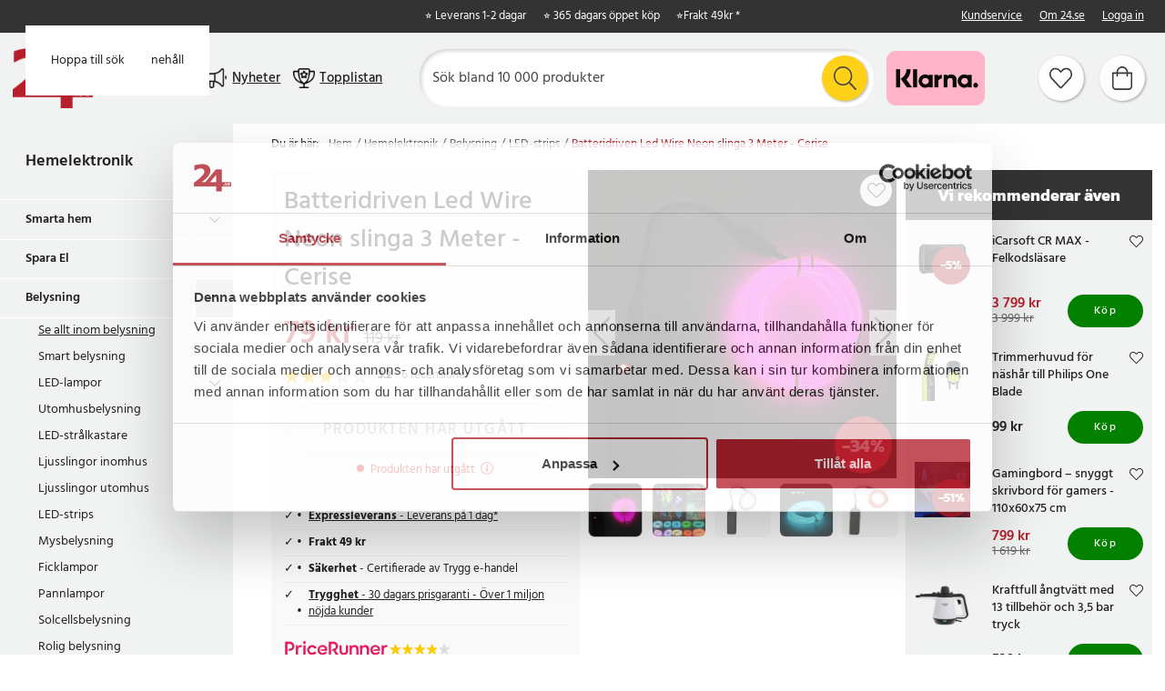

--- FILE ---
content_type: text/html
request_url: https://www.24.se/hemelektronik/ljuskallor/led-strip/batteridriven-led-glowstrip-neon-slinga-3-meter-cerise
body_size: 23911
content:
<!doctype html><html lang="sv"><head><meta charset="utf-8"/><title data-rh="true">Batteridriven Led Wire Neon slinga 3 Meter - Cerise - 24.se</title>
  <script>
  window.polyFillsLoaded = false;

    // This is the base function that is later supplanted by startClient.tsx when it is ready to start the client
  window.bootShop = function() {
    window.polyFillsLoaded = true;
  };  
  
  // Set the polyFillsLoaded flag to true and start the shop
  window.onPolyfillLoad = function() {
    window.polyFillsLoaded = true;
    window.bootShop();
  };  
    
  
  // If polyfill service does not respond, start the shop anyway
  if (false) {
    setTimeout(function () {
      if(!window.polyFillsLoaded) {
        window.bootShop();
      }
    }, 5000);
  }
  </script>

  <script>window.bootShop();</script>
<script>window.polyFillsLoaded=!0</script><link data-chunk="ProductPage" rel="preload" as="style" href="/static/css/style-ProductPage-c2d69fd6.chunk.css">
<link data-chunk="client" rel="preload" as="style" href="/static/css/style-b5703671.css">
<link data-chunk="client" rel="preload" as="script" href="/static/js/apollo.6.3.7.vendor.js">
<link data-chunk="client" rel="preload" as="script" href="/static/js/react.6.3.7.vendor.js">
<link data-chunk="client" rel="preload" as="script" href="/static/js/bundle.45503def.js">
<link data-chunk="client" rel="preload" as="script" href="/static/js/bundle.0d539493.js">
<link data-chunk="ProductPage" rel="preload" as="script" href="/static/js/765.acdc4ab1.chunk.js">
<link data-chunk="ProductPage" rel="preload" as="script" href="/static/js/116.ba2d9fd6.chunk.js">
<link data-chunk="ProductPage" rel="preload" as="script" href="/static/js/328.9197dfec.chunk.js">
<link data-chunk="ProductPage" rel="preload" as="script" href="/static/js/364.404747fb.chunk.js">
<link data-chunk="ProductPage" rel="preload" as="script" href="/static/js/ProductPage.156c64a9.chunk.js"><meta name="viewport" content="width=device-width,initial-scale=1,shrink-to-fit=no"/><meta name="theme-color" content="#000000"/><link rel="manifest" href="/manifest.json"/><link rel="icon" href="/favicon.ico" sizes="32x32"><meta data-rh="true" name="description" content="Letar du efter Batteridriven Led Wire Neon slinga 3 Meter - Cerise? Beställ idag hos oss på 24.se ✓ Alltid låga priser ✓ 365 dagars öppet köp ✓ 1-2 dagars leverans!"/><meta data-rh="true" name="keywords" content="Batteridriven Led Wire Neon slinga 3 Meter - Cerise"/><meta data-rh="true" property="og:url" content="https://www.24.se/hemelektronik/ljuskallor/led-strip/batteridriven-led-glowstrip-neon-slinga-3-meter-cerise"/><meta data-rh="true" property="og:title" content="Batteridriven Led Wire Neon slinga 3 Meter - Cerise - 24.se"/><meta data-rh="true" property="og:description" content="Letar du efter Batteridriven Led Wire Neon slinga 3 Meter - Cerise? Beställ idag hos oss på 24.se ✓ Alltid låga priser ✓ 365 dagars öppet köp ✓ 1-2 dagars leverans!"/><meta data-rh="true" property="og:image" content="https://www.24.se/pub_images/original/71949.jpg"/><meta data-rh="true" property="product:original_price:amount" content="119"/><meta data-rh="true" property="product:price:amount" content="79"/><meta data-rh="true" property="og:price:currency" content="SEK"/><link data-rh="true" rel="preconnect" href="https://storeapi.jetshop.io"/><link data-rh="true" rel="alternate" href="https://www.24hshop.dk/hjemmeelektronik/belysning/led-strip/batteridreven-led-glowstrip-neon-strip-3-meter-cerise" hrefLang="da-DK"/><link data-rh="true" rel="alternate" href="https://www.24hshop.fi/kotielektroniikka/valaistus/led-valonauhat/paristokayttoinen-led-glowstrip-neon-nauha-3-metria-cerice" hrefLang="fi-FI"/><link data-rh="true" rel="alternate" href="https://www.24hshop.no/hjemmeelektronikk/belysning/led-strip/batteridrevet-led-glowstrip-neon-sloyfe-3-meter-cerise" hrefLang="nb-NO"/><link data-rh="true" rel="alternate" href="https://www.24.se/hemelektronik/ljuskallor/led-strip/batteridriven-led-glowstrip-neon-slinga-3-meter-cerise" hrefLang="sv-SE"/><link data-rh="true" rel="canonical" href="https://www.24.se/hemelektronik/ljuskallor/led-strip/batteridriven-led-glowstrip-neon-slinga-3-meter-cerise"/><script>window.__ACTIVE_BREAKPOINT__ = "lg";</script><link data-chunk="client" rel="stylesheet" href="/static/css/style-b5703671.css">
<link data-chunk="ProductPage" rel="stylesheet" href="/static/css/style-ProductPage-c2d69fd6.chunk.css"><script type="text/javascript" src="https://cdn-sitegainer.com/5620270/es6/index.bundle.js"></script><meta name="facebook-domain-verification" content="tivgeilr0gt8lioun7u7vefqv13m2t"/><meta name="facebook-domain-verification" content="p6ybe0ed1k69kastii47l07ty3b3sv"/><meta name="facebook-domain-verification" content="u9jbo6gtoz6jyprqbscyqd6nb9cayp"/><meta name="facebook-domain-verification" content="ptjqhjrp4rsqcqcnmlnmcqkw28aouj"/><meta name="facebook-domain-verification" content="8gn2mniawnoo2lkdp2klcotgjobi2b"/><meta name="google-site-verification" content="TrvejgnwhVNnrpOq3M2mukpU9KRaj0WIoRinmneG3UI"/><meta name="google-site-verification" content="FJykxX64_eTphrt_V3Ytq1ALkOeMY3UeGV3Q9tNqj70"/><meta name="google-site-verification" content="Mk0wmm1LNGxWDUsnSyklUaHfgxC2GRkXW_fb5Yb2w1Q"/><meta name="google-site-verification" content="Zv8MqN2MSULVOYICA1pMnKUXH5OIOQPUalgYGnkwYOo"/></head><body class="no-js"><script>document.body.className=document.body.className.replace("no-js","")</script><script>!function(e,t,n,a,s,c,r){e.RedealObject=s,e[s]=e[s]||function(){(e[s].q=e[s].q||[]).push(arguments)},e[s].l=1*new Date,c=t.createElement(n),r=t.getElementsByTagName(n)[0],c.async=1,c.src="https://static.redeal.se/widget/js/redeal.js",r.parentNode.insertBefore(c,r)}(window,document,"script",0,"redeal")</script><div id="root"><div class="cb78wnl"><a href="#main-content" class="ssjqxgr">Hoppa till huvudinnehåll</a><a href="#search-field" class="ssjqxgr">Hoppa till sök</a><div class="h17r8ep0"></div><header id="main-header" class="hbpo9ds"><div data-scrolling="false" class="t1sr166x"><div class="page-padding  p1eyj0vh"><div class="i9oo5t2"><div class="c1xoah0j"><ul class="top-nav-list left ly0v7d6"><li font-size="1" class="l1smy2jg"><div class="trustpilot-widget" data-locale="sv-SE" data-businessunit-id="487b77c4000064000502eb0d" data-style-height="22px" data-style-width="300px" data-template-id="5419b732fbfb950b10de65e5" data-stars="4,5" data-theme="dark" data-tags="SelectedReview"></div></li></ul><div class="top-bar-usp-list t1twxchp"><ul>
  <li>⭐ Leverans 1-2 dagar</li>
  <li>⭐ 365 dagars öppet köp</li>
  <li>⭐ <a class="custom-popup-link" href="/fraktklasser">Frakt 49kr *</a></li>
</ul></div><div class="top-bar-links-list t7ewzxn"><ul>
  <li><a href="/kundservice">Kundservice</a></li>
  <li><a href="/om-24se">Om 24.se</a></li>
</ul><ul><li><a href="/login">Logga in</a></li></ul></div></div></div></div></div><div data-scrolling="false" class="d1n9xo22"><div class="page-padding  p1eyj0vh"><div class="inner i9oo5t2"><div data-scrolling="false" class="srrfwnd"><a aria-label="Hem" href="/"><div data-flight-image-container="" data-flight-image-loaded="false" style="position:relative;overflow:hidden;width:100%;height:auto;padding-bottom:75.0000%"><picture data-flight-image-placeholder=""><img alt="" src="https://www.24.se/pub_images/original/24-logo-M1-SE.png?extend=copy&amp;width=400&amp;method=fit&amp;height=300&amp;sigma=2.5&amp;minampl=0.5&amp;quality=30&amp;type=auto" loading="lazy" aria-hidden="true" style="position:absolute;top:0;left:0;width:100%;height:100%;padding-top:0;object-position:center;object-fit:contain;opacity:0.6;transition-delay:500ms;font-family:&quot;object-fit: contain&quot;"/></picture><picture data-flight-image=""><source type="image/webp" srcSet="https://www.24.se/pub_images/original/24-logo-M1-SE.png?extend=copy&amp;width=400&amp;method=fit&amp;height=300&amp;type=webp 400w, https://www.24.se/pub_images/original/24-logo-M1-SE.png?extend=copy&amp;width=800&amp;method=fit&amp;height=600&amp;type=webp 800w" sizes="(max-width: 22rem) 400px, (max-width: 40rem) 400px, (max-width: 50rem) 400px, (max-width: 70rem) 400px, (max-width: 80rem) 400px, (max-width: 100rem) 400px, 400px"/><source type="image/png" srcSet="https://www.24.se/pub_images/original/24-logo-M1-SE.png?extend=copy&amp;width=400&amp;method=fit&amp;height=300 400w, https://www.24.se/pub_images/original/24-logo-M1-SE.png?extend=copy&amp;width=800&amp;method=fit&amp;height=600 800w" sizes="(max-width: 22rem) 400px, (max-width: 40rem) 400px, (max-width: 50rem) 400px, (max-width: 70rem) 400px, (max-width: 80rem) 400px, (max-width: 100rem) 400px, 400px"/><img alt="24 logo" sizes="(max-width: 22rem) 400px, (max-width: 40rem) 400px, (max-width: 50rem) 400px, (max-width: 70rem) 400px, (max-width: 80rem) 400px, (max-width: 100rem) 400px, 400px" srcSet="https://www.24.se/pub_images/original/24-logo-M1-SE.png?extend=copy&amp;width=400&amp;method=fit&amp;height=300 400w, https://www.24.se/pub_images/original/24-logo-M1-SE.png?extend=copy&amp;width=800&amp;method=fit&amp;height=600 800w" src="https://www.24.se/pub_images/original/24-logo-M1-SE.png" loading="lazy" fetchpriority="auto" style="position:absolute;top:0;left:0;width:100%;height:100%;padding-top:0;object-position:center;object-fit:contain;opacity:0;transition:opacity 500ms;font-family:&quot;object-fit: contain&quot;"/></picture><noscript><picture><img alt="24 logo" sizes="(max-width: 22rem) 400px, (max-width: 40rem) 400px, (max-width: 50rem) 400px, (max-width: 70rem) 400px, (max-width: 80rem) 400px, (max-width: 100rem) 400px, 400px" srcSet="https://www.24.se/pub_images/original/24-logo-M1-SE.png?extend=copy&amp;width=400&amp;method=fit&amp;height=300 400w, https://www.24.se/pub_images/original/24-logo-M1-SE.png?extend=copy&amp;width=800&amp;method=fit&amp;height=600 800w" src="https://www.24.se/pub_images/original/24-logo-M1-SE.png" loading="lazy" fetchpriority="auto" style="position:absolute;top:0;left:0;width:100%;height:100%;padding-top:0;object-position:center;object-fit:contain"/></picture></noscript></div></a></div><button class="menu-button header-button m1x8l449" aria-label="Meny"><svg aria-hidden="true" focusable="false" data-prefix="fal" data-icon="bars" class="svg-inline--fa fa-bars header-icon" role="img" xmlns="http://www.w3.org/2000/svg" viewBox="0 0 448 512"><path fill="currentColor" d="M442 114H6a6 6 0 0 1-6-6V84a6 6 0 0 1 6-6h436a6 6 0 0 1 6 6v24a6 6 0 0 1-6 6zm0 160H6a6 6 0 0 1-6-6v-24a6 6 0 0 1 6-6h436a6 6 0 0 1 6 6v24a6 6 0 0 1-6 6zm0 160H6a6 6 0 0 1-6-6v-24a6 6 0 0 1 6-6h436a6 6 0 0 1 6 6v24a6 6 0 0 1-6 6z"></path></svg><span class="button-text">Meny</span></button><div class="cvvyv8u"><a href="/nyheter-1"><div class="image-wrapper"><div data-flight-image-container="" data-flight-image-loaded="false" style="position:relative;overflow:hidden;width:100%;height:auto;padding-bottom:100.0000%"><picture data-flight-image-placeholder=""><img alt="" src="https://www.24.se/pub_docs/files/SiteContent/Bullhorn-black1.png?extend=copy&amp;width=32&amp;method=fit&amp;height=32&amp;sigma=2.5&amp;minampl=0.5&amp;quality=30&amp;type=auto" loading="lazy" aria-hidden="true" style="position:absolute;top:0;left:0;width:100%;height:100%;padding-top:0;object-position:center;object-fit:contain;opacity:0.6;transition-delay:500ms;font-family:&quot;object-fit: contain&quot;"/></picture><picture data-flight-image=""><source type="image/webp" srcSet="https://www.24.se/pub_docs/files/SiteContent/Bullhorn-black1.png?extend=copy&amp;width=32&amp;method=fit&amp;height=32&amp;type=webp 32w, https://www.24.se/pub_docs/files/SiteContent/Bullhorn-black1.png?extend=copy&amp;width=64&amp;method=fit&amp;height=64&amp;type=webp 64w" sizes="(max-width: 22rem) 32px, (max-width: 40rem) 32px, (max-width: 50rem) 32px, (max-width: 70rem) 32px, (max-width: 80rem) 32px, (max-width: 100rem) 32px, 32px"/><source type="image/png" srcSet="https://www.24.se/pub_docs/files/SiteContent/Bullhorn-black1.png?extend=copy&amp;width=32&amp;method=fit&amp;height=32 32w, https://www.24.se/pub_docs/files/SiteContent/Bullhorn-black1.png?extend=copy&amp;width=64&amp;method=fit&amp;height=64 64w" sizes="(max-width: 22rem) 32px, (max-width: 40rem) 32px, (max-width: 50rem) 32px, (max-width: 70rem) 32px, (max-width: 80rem) 32px, (max-width: 100rem) 32px, 32px"/><img alt="" sizes="(max-width: 22rem) 32px, (max-width: 40rem) 32px, (max-width: 50rem) 32px, (max-width: 70rem) 32px, (max-width: 80rem) 32px, (max-width: 100rem) 32px, 32px" srcSet="https://www.24.se/pub_docs/files/SiteContent/Bullhorn-black1.png?extend=copy&amp;width=32&amp;method=fit&amp;height=32 32w, https://www.24.se/pub_docs/files/SiteContent/Bullhorn-black1.png?extend=copy&amp;width=64&amp;method=fit&amp;height=64 64w" src="https://www.24.se/pub_docs/files/SiteContent/Bullhorn-black1.png" loading="lazy" fetchpriority="auto" style="position:absolute;top:0;left:0;width:100%;height:100%;padding-top:0;object-position:center;object-fit:contain;opacity:0;transition:opacity 500ms;font-family:&quot;object-fit: contain&quot;"/></picture><noscript><picture><img alt="" sizes="(max-width: 22rem) 32px, (max-width: 40rem) 32px, (max-width: 50rem) 32px, (max-width: 70rem) 32px, (max-width: 80rem) 32px, (max-width: 100rem) 32px, 32px" srcSet="https://www.24.se/pub_docs/files/SiteContent/Bullhorn-black1.png?extend=copy&amp;width=32&amp;method=fit&amp;height=32 32w, https://www.24.se/pub_docs/files/SiteContent/Bullhorn-black1.png?extend=copy&amp;width=64&amp;method=fit&amp;height=64 64w" src="https://www.24.se/pub_docs/files/SiteContent/Bullhorn-black1.png" loading="lazy" fetchpriority="auto" style="position:absolute;top:0;left:0;width:100%;height:100%;padding-top:0;object-position:center;object-fit:contain"/></picture></noscript></div></div><span>Nyheter</span></a><a href="/topplistan"><div class="image-wrapper"><div data-flight-image-container="" data-flight-image-loaded="false" style="position:relative;overflow:hidden;width:100%;height:auto;padding-bottom:100.0000%"><picture data-flight-image-placeholder=""><img alt="" src="https://www.24.se/pub_docs/files/SiteContent/Trophy-black1.png?extend=copy&amp;width=32&amp;method=fit&amp;height=32&amp;sigma=2.5&amp;minampl=0.5&amp;quality=30&amp;type=auto" loading="lazy" aria-hidden="true" style="position:absolute;top:0;left:0;width:100%;height:100%;padding-top:0;object-position:center;object-fit:contain;opacity:0.6;transition-delay:500ms;font-family:&quot;object-fit: contain&quot;"/></picture><picture data-flight-image=""><source type="image/webp" srcSet="https://www.24.se/pub_docs/files/SiteContent/Trophy-black1.png?extend=copy&amp;width=32&amp;method=fit&amp;height=32&amp;type=webp 32w, https://www.24.se/pub_docs/files/SiteContent/Trophy-black1.png?extend=copy&amp;width=64&amp;method=fit&amp;height=64&amp;type=webp 64w" sizes="(max-width: 22rem) 32px, (max-width: 40rem) 32px, (max-width: 50rem) 32px, (max-width: 70rem) 32px, (max-width: 80rem) 32px, (max-width: 100rem) 32px, 32px"/><source type="image/png" srcSet="https://www.24.se/pub_docs/files/SiteContent/Trophy-black1.png?extend=copy&amp;width=32&amp;method=fit&amp;height=32 32w, https://www.24.se/pub_docs/files/SiteContent/Trophy-black1.png?extend=copy&amp;width=64&amp;method=fit&amp;height=64 64w" sizes="(max-width: 22rem) 32px, (max-width: 40rem) 32px, (max-width: 50rem) 32px, (max-width: 70rem) 32px, (max-width: 80rem) 32px, (max-width: 100rem) 32px, 32px"/><img alt="" sizes="(max-width: 22rem) 32px, (max-width: 40rem) 32px, (max-width: 50rem) 32px, (max-width: 70rem) 32px, (max-width: 80rem) 32px, (max-width: 100rem) 32px, 32px" srcSet="https://www.24.se/pub_docs/files/SiteContent/Trophy-black1.png?extend=copy&amp;width=32&amp;method=fit&amp;height=32 32w, https://www.24.se/pub_docs/files/SiteContent/Trophy-black1.png?extend=copy&amp;width=64&amp;method=fit&amp;height=64 64w" src="https://www.24.se/pub_docs/files/SiteContent/Trophy-black1.png" loading="lazy" fetchpriority="auto" style="position:absolute;top:0;left:0;width:100%;height:100%;padding-top:0;object-position:center;object-fit:contain;opacity:0;transition:opacity 500ms;font-family:&quot;object-fit: contain&quot;"/></picture><noscript><picture><img alt="" sizes="(max-width: 22rem) 32px, (max-width: 40rem) 32px, (max-width: 50rem) 32px, (max-width: 70rem) 32px, (max-width: 80rem) 32px, (max-width: 100rem) 32px, 32px" srcSet="https://www.24.se/pub_docs/files/SiteContent/Trophy-black1.png?extend=copy&amp;width=32&amp;method=fit&amp;height=32 32w, https://www.24.se/pub_docs/files/SiteContent/Trophy-black1.png?extend=copy&amp;width=64&amp;method=fit&amp;height=64 64w" src="https://www.24.se/pub_docs/files/SiteContent/Trophy-black1.png" loading="lazy" fetchpriority="auto" style="position:absolute;top:0;left:0;width:100%;height:100%;padding-top:0;object-position:center;object-fit:contain"/></picture></noscript></div></div><span>Topplistan</span></a></div><div data-scrolling="false" class="s1esmc24"><div class="search-wrapper sjq5dm3"><div class="search-field"><div class="input-wrapper"><input data-flight-search-autocomplete-field="" type="search" id="search-field" placeholder="Sök bland 10 000 produkter" aria-label="Sök" autoComplete="off" class="i1jpiqn7" value=""/></div><button class="submit-search s1ka0xon" aria-label="Sök" title="Sök"><svg aria-hidden="true" focusable="false" data-prefix="fal" data-icon="search" class="svg-inline--fa fa-search sl7vid7" role="img" xmlns="http://www.w3.org/2000/svg" viewBox="0 0 512 512"><path fill="currentColor" d="M508.5 481.6l-129-129c-2.3-2.3-5.3-3.5-8.5-3.5h-10.3C395 312 416 262.5 416 208 416 93.1 322.9 0 208 0S0 93.1 0 208s93.1 208 208 208c54.5 0 104-21 141.1-55.2V371c0 3.2 1.3 6.2 3.5 8.5l129 129c4.7 4.7 12.3 4.7 17 0l9.9-9.9c4.7-4.7 4.7-12.3 0-17zM208 384c-97.3 0-176-78.7-176-176S110.7 32 208 32s176 78.7 176 176-78.7 176-176 176z"></path></svg></button></div></div></div><ul class="top-nav-list right ly0v7d6"><li font-size="1" class="l1smy2jg"><div class="payment-image"><img src="https://www.24.se/pub_images/original/klarna.png" alt="klarna"></div></li><li font-size="1" class="l1smy2jg"><a class="header-button round-button" aria-label="Favoriter" title="Favoriter" href="/favoriter"><span class="icon-wrapper"><svg aria-hidden="true" focusable="false" data-prefix="fal" data-icon="heart" class="svg-inline--fa fa-heart header-icon" role="img" xmlns="http://www.w3.org/2000/svg" viewBox="0 0 512 512"><path fill="currentColor" d="M462.3 62.7c-54.5-46.4-136-38.7-186.6 13.5L256 96.6l-19.7-20.3C195.5 34.1 113.2 8.7 49.7 62.7c-62.8 53.6-66.1 149.8-9.9 207.8l193.5 199.8c6.2 6.4 14.4 9.7 22.6 9.7 8.2 0 16.4-3.2 22.6-9.7L472 270.5c56.4-58 53.1-154.2-9.7-207.8zm-13.1 185.6L256.4 448.1 62.8 248.3c-38.4-39.6-46.4-115.1 7.7-161.2 54.8-46.8 119.2-12.9 142.8 11.5l42.7 44.1 42.7-44.1c23.2-24 88.2-58 142.8-11.5 54 46 46.1 121.5 7.7 161.2z"></path></svg></span></a></li><li font-size="1" class="l1smy2jg"><button class="cart-button header-button round-button b1sx7fzi" data-testid="cart-button" aria-label="Varukorg" title="Varukorg"><svg aria-hidden="true" focusable="false" data-prefix="fal" data-icon="shopping-bag" class="svg-inline--fa fa-shopping-bag header-icon" role="img" xmlns="http://www.w3.org/2000/svg" viewBox="0 0 448 512"><path fill="currentColor" d="M352 128C352 57.421 294.579 0 224 0 153.42 0 96 57.421 96 128H0v304c0 44.183 35.817 80 80 80h288c44.183 0 80-35.817 80-80V128h-96zM224 32c52.935 0 96 43.065 96 96H128c0-52.935 43.065-96 96-96zm192 400c0 26.467-21.533 48-48 48H80c-26.467 0-48-21.533-48-48V160h64v48c0 8.837 7.164 16 16 16s16-7.163 16-16v-48h192v48c0 8.837 7.163 16 16 16s16-7.163 16-16v-48h64v272z"></path></svg><span class="h1blia41"><span>Varukorg</span></span></button></li></ul></div></div></div></header><div class="c1onf3o9 closed left" style="width:360px;transform:translateX(-360px);left:0"><div class="m1uygw2i"><div class="s1p207i8 d1k3vwcg"><div class="l1w3egh4"><h3>Meny</h3></div><button class="s1yrbius s80f007" aria-label="Stäng" title="Stäng"><svg width="13" height="13" viewBox="0 0 13 13" xmlns="http://www.w3.org/2000/svg"><path d="M6.3 6.26l-.347-.36-.373.36.373.36.347-.36zM11.61.44L5.953 5.9l.694.72 5.657-5.46-.694-.72zM5.953 6.62l5.657 5.458.694-.72L6.647 5.9l-.694.72z"></path><path d="M6.3 6.24l.347.36.373-.36-.373-.36-.347.36zM.99 12.06L6.647 6.6l-.694-.72-5.657 5.46.694.72zm5.657-6.18L.99.423l-.694.72L5.953 6.6l.694-.72z"></path></svg></button></div><div class="i14plita"><div class="slider-box-wrapper  no-scroll undefined skgwklj"><div class="nav-buttons"></div><div class="slider-track"><div class="slider-items"><a href="/topplistan"><div class="image-wrapper" style="background:#E5478A"><div data-flight-image-container="" data-flight-image-loaded="false" style="position:relative;overflow:hidden;width:100%;height:auto;padding-bottom:100.0000%"><picture data-flight-image-placeholder=""><img alt="" src="https://www.24.se/pub_docs/files/SiteContent/Trophy.png?extend=copy&amp;width=50&amp;method=fit&amp;height=50&amp;sigma=2.5&amp;minampl=0.5&amp;quality=30&amp;type=auto" loading="lazy" aria-hidden="true" style="position:absolute;top:0;left:0;width:100%;height:100%;padding-top:0;object-position:center;object-fit:contain;opacity:0.6;transition-delay:500ms;font-family:&quot;object-fit: contain&quot;"/></picture><picture data-flight-image=""><source type="image/webp" srcSet="https://www.24.se/pub_docs/files/SiteContent/Trophy.png?extend=copy&amp;width=100&amp;method=fit&amp;height=100&amp;type=webp 100w, https://www.24.se/pub_docs/files/SiteContent/Trophy.png?extend=copy&amp;width=50&amp;method=fit&amp;height=50&amp;type=webp 50w" sizes="(max-width: 22rem) 50px, (max-width: 40rem) 50px, (max-width: 50rem) 50px, (max-width: 70rem) 50px, (max-width: 80rem) 50px, (max-width: 100rem) 50px, 50px"/><source type="image/png" srcSet="https://www.24.se/pub_docs/files/SiteContent/Trophy.png?extend=copy&amp;width=100&amp;method=fit&amp;height=100 100w, https://www.24.se/pub_docs/files/SiteContent/Trophy.png?extend=copy&amp;width=50&amp;method=fit&amp;height=50 50w" sizes="(max-width: 22rem) 50px, (max-width: 40rem) 50px, (max-width: 50rem) 50px, (max-width: 70rem) 50px, (max-width: 80rem) 50px, (max-width: 100rem) 50px, 50px"/><img alt="" sizes="(max-width: 22rem) 50px, (max-width: 40rem) 50px, (max-width: 50rem) 50px, (max-width: 70rem) 50px, (max-width: 80rem) 50px, (max-width: 100rem) 50px, 50px" srcSet="https://www.24.se/pub_docs/files/SiteContent/Trophy.png?extend=copy&amp;width=100&amp;method=fit&amp;height=100 100w, https://www.24.se/pub_docs/files/SiteContent/Trophy.png?extend=copy&amp;width=50&amp;method=fit&amp;height=50 50w" src="https://www.24.se/pub_docs/files/SiteContent/Trophy.png" loading="lazy" fetchpriority="auto" style="position:absolute;top:0;left:0;width:100%;height:100%;padding-top:0;object-position:center;object-fit:contain;opacity:0;transition:opacity 500ms;font-family:&quot;object-fit: contain&quot;"/></picture><noscript><picture><img alt="" sizes="(max-width: 22rem) 50px, (max-width: 40rem) 50px, (max-width: 50rem) 50px, (max-width: 70rem) 50px, (max-width: 80rem) 50px, (max-width: 100rem) 50px, 50px" srcSet="https://www.24.se/pub_docs/files/SiteContent/Trophy.png?extend=copy&amp;width=100&amp;method=fit&amp;height=100 100w, https://www.24.se/pub_docs/files/SiteContent/Trophy.png?extend=copy&amp;width=50&amp;method=fit&amp;height=50 50w" src="https://www.24.se/pub_docs/files/SiteContent/Trophy.png" loading="lazy" fetchpriority="auto" style="position:absolute;top:0;left:0;width:100%;height:100%;padding-top:0;object-position:center;object-fit:contain"/></picture></noscript></div></div><p>Topplistan</p></a><a href="/nyheter-1"><div class="image-wrapper" style="background:#71D7E5"><div data-flight-image-container="" data-flight-image-loaded="false" style="position:relative;overflow:hidden;width:100%;height:auto;padding-bottom:100.0000%"><picture data-flight-image-placeholder=""><img alt="" src="https://www.24.se/pub_docs/files/SiteContent/Bullhorn.png?extend=copy&amp;width=50&amp;method=fit&amp;height=50&amp;sigma=2.5&amp;minampl=0.5&amp;quality=30&amp;type=auto" loading="lazy" aria-hidden="true" style="position:absolute;top:0;left:0;width:100%;height:100%;padding-top:0;object-position:center;object-fit:contain;opacity:0.6;transition-delay:500ms;font-family:&quot;object-fit: contain&quot;"/></picture><picture data-flight-image=""><source type="image/webp" srcSet="https://www.24.se/pub_docs/files/SiteContent/Bullhorn.png?extend=copy&amp;width=100&amp;method=fit&amp;height=100&amp;type=webp 100w, https://www.24.se/pub_docs/files/SiteContent/Bullhorn.png?extend=copy&amp;width=50&amp;method=fit&amp;height=50&amp;type=webp 50w" sizes="(max-width: 22rem) 50px, (max-width: 40rem) 50px, (max-width: 50rem) 50px, (max-width: 70rem) 50px, (max-width: 80rem) 50px, (max-width: 100rem) 50px, 50px"/><source type="image/png" srcSet="https://www.24.se/pub_docs/files/SiteContent/Bullhorn.png?extend=copy&amp;width=100&amp;method=fit&amp;height=100 100w, https://www.24.se/pub_docs/files/SiteContent/Bullhorn.png?extend=copy&amp;width=50&amp;method=fit&amp;height=50 50w" sizes="(max-width: 22rem) 50px, (max-width: 40rem) 50px, (max-width: 50rem) 50px, (max-width: 70rem) 50px, (max-width: 80rem) 50px, (max-width: 100rem) 50px, 50px"/><img alt="" sizes="(max-width: 22rem) 50px, (max-width: 40rem) 50px, (max-width: 50rem) 50px, (max-width: 70rem) 50px, (max-width: 80rem) 50px, (max-width: 100rem) 50px, 50px" srcSet="https://www.24.se/pub_docs/files/SiteContent/Bullhorn.png?extend=copy&amp;width=100&amp;method=fit&amp;height=100 100w, https://www.24.se/pub_docs/files/SiteContent/Bullhorn.png?extend=copy&amp;width=50&amp;method=fit&amp;height=50 50w" src="https://www.24.se/pub_docs/files/SiteContent/Bullhorn.png" loading="lazy" fetchpriority="auto" style="position:absolute;top:0;left:0;width:100%;height:100%;padding-top:0;object-position:center;object-fit:contain;opacity:0;transition:opacity 500ms;font-family:&quot;object-fit: contain&quot;"/></picture><noscript><picture><img alt="" sizes="(max-width: 22rem) 50px, (max-width: 40rem) 50px, (max-width: 50rem) 50px, (max-width: 70rem) 50px, (max-width: 80rem) 50px, (max-width: 100rem) 50px, 50px" srcSet="https://www.24.se/pub_docs/files/SiteContent/Bullhorn.png?extend=copy&amp;width=100&amp;method=fit&amp;height=100 100w, https://www.24.se/pub_docs/files/SiteContent/Bullhorn.png?extend=copy&amp;width=50&amp;method=fit&amp;height=50 50w" src="https://www.24.se/pub_docs/files/SiteContent/Bullhorn.png" loading="lazy" fetchpriority="auto" style="position:absolute;top:0;left:0;width:100%;height:100%;padding-top:0;object-position:center;object-fit:contain"/></picture></noscript></div></div><p>Nyheter</p></a><a href="/deals"><div class="image-wrapper" style="background:#FFCC00"><div data-flight-image-container="" data-flight-image-loaded="false" style="position:relative;overflow:hidden;width:100%;height:auto;padding-bottom:100.0000%"><picture data-flight-image-placeholder=""><img alt="" src="https://www.24.se/pub_docs/files/SiteContent/Badge.png?extend=copy&amp;width=50&amp;method=fit&amp;height=50&amp;sigma=2.5&amp;minampl=0.5&amp;quality=30&amp;type=auto" loading="lazy" aria-hidden="true" style="position:absolute;top:0;left:0;width:100%;height:100%;padding-top:0;object-position:center;object-fit:contain;opacity:0.6;transition-delay:500ms;font-family:&quot;object-fit: contain&quot;"/></picture><picture data-flight-image=""><source type="image/webp" srcSet="https://www.24.se/pub_docs/files/SiteContent/Badge.png?extend=copy&amp;width=100&amp;method=fit&amp;height=100&amp;type=webp 100w, https://www.24.se/pub_docs/files/SiteContent/Badge.png?extend=copy&amp;width=50&amp;method=fit&amp;height=50&amp;type=webp 50w" sizes="(max-width: 22rem) 50px, (max-width: 40rem) 50px, (max-width: 50rem) 50px, (max-width: 70rem) 50px, (max-width: 80rem) 50px, (max-width: 100rem) 50px, 50px"/><source type="image/png" srcSet="https://www.24.se/pub_docs/files/SiteContent/Badge.png?extend=copy&amp;width=100&amp;method=fit&amp;height=100 100w, https://www.24.se/pub_docs/files/SiteContent/Badge.png?extend=copy&amp;width=50&amp;method=fit&amp;height=50 50w" sizes="(max-width: 22rem) 50px, (max-width: 40rem) 50px, (max-width: 50rem) 50px, (max-width: 70rem) 50px, (max-width: 80rem) 50px, (max-width: 100rem) 50px, 50px"/><img alt="" sizes="(max-width: 22rem) 50px, (max-width: 40rem) 50px, (max-width: 50rem) 50px, (max-width: 70rem) 50px, (max-width: 80rem) 50px, (max-width: 100rem) 50px, 50px" srcSet="https://www.24.se/pub_docs/files/SiteContent/Badge.png?extend=copy&amp;width=100&amp;method=fit&amp;height=100 100w, https://www.24.se/pub_docs/files/SiteContent/Badge.png?extend=copy&amp;width=50&amp;method=fit&amp;height=50 50w" src="https://www.24.se/pub_docs/files/SiteContent/Badge.png" loading="lazy" fetchpriority="auto" style="position:absolute;top:0;left:0;width:100%;height:100%;padding-top:0;object-position:center;object-fit:contain;opacity:0;transition:opacity 500ms;font-family:&quot;object-fit: contain&quot;"/></picture><noscript><picture><img alt="" sizes="(max-width: 22rem) 50px, (max-width: 40rem) 50px, (max-width: 50rem) 50px, (max-width: 70rem) 50px, (max-width: 80rem) 50px, (max-width: 100rem) 50px, 50px" srcSet="https://www.24.se/pub_docs/files/SiteContent/Badge.png?extend=copy&amp;width=100&amp;method=fit&amp;height=100 100w, https://www.24.se/pub_docs/files/SiteContent/Badge.png?extend=copy&amp;width=50&amp;method=fit&amp;height=50 50w" src="https://www.24.se/pub_docs/files/SiteContent/Badge.png" loading="lazy" fetchpriority="auto" style="position:absolute;top:0;left:0;width:100%;height:100%;padding-top:0;object-position:center;object-fit:contain"/></picture></noscript></div></div><p>Deals</p></a><a href="/utforsaljning"><div class="image-wrapper" style="background:#b5202d"><div data-flight-image-container="" data-flight-image-loaded="false" style="position:relative;overflow:hidden;width:100%;height:auto;padding-bottom:100.0000%"><picture data-flight-image-placeholder=""><img alt="" src="https://www.24.se/pub_docs/files/SiteContent/Tag-light.png?extend=copy&amp;width=50&amp;method=fit&amp;height=50&amp;sigma=2.5&amp;minampl=0.5&amp;quality=30&amp;type=auto" loading="lazy" aria-hidden="true" style="position:absolute;top:0;left:0;width:100%;height:100%;padding-top:0;object-position:center;object-fit:contain;opacity:0.6;transition-delay:500ms;font-family:&quot;object-fit: contain&quot;"/></picture><picture data-flight-image=""><source type="image/webp" srcSet="https://www.24.se/pub_docs/files/SiteContent/Tag-light.png?extend=copy&amp;width=100&amp;method=fit&amp;height=100&amp;type=webp 100w, https://www.24.se/pub_docs/files/SiteContent/Tag-light.png?extend=copy&amp;width=50&amp;method=fit&amp;height=50&amp;type=webp 50w" sizes="(max-width: 22rem) 50px, (max-width: 40rem) 50px, (max-width: 50rem) 50px, (max-width: 70rem) 50px, (max-width: 80rem) 50px, (max-width: 100rem) 50px, 50px"/><source type="image/png" srcSet="https://www.24.se/pub_docs/files/SiteContent/Tag-light.png?extend=copy&amp;width=100&amp;method=fit&amp;height=100 100w, https://www.24.se/pub_docs/files/SiteContent/Tag-light.png?extend=copy&amp;width=50&amp;method=fit&amp;height=50 50w" sizes="(max-width: 22rem) 50px, (max-width: 40rem) 50px, (max-width: 50rem) 50px, (max-width: 70rem) 50px, (max-width: 80rem) 50px, (max-width: 100rem) 50px, 50px"/><img alt="" sizes="(max-width: 22rem) 50px, (max-width: 40rem) 50px, (max-width: 50rem) 50px, (max-width: 70rem) 50px, (max-width: 80rem) 50px, (max-width: 100rem) 50px, 50px" srcSet="https://www.24.se/pub_docs/files/SiteContent/Tag-light.png?extend=copy&amp;width=100&amp;method=fit&amp;height=100 100w, https://www.24.se/pub_docs/files/SiteContent/Tag-light.png?extend=copy&amp;width=50&amp;method=fit&amp;height=50 50w" src="https://www.24.se/pub_docs/files/SiteContent/Tag-light.png" loading="lazy" fetchpriority="auto" style="position:absolute;top:0;left:0;width:100%;height:100%;padding-top:0;object-position:center;object-fit:contain;opacity:0;transition:opacity 500ms;font-family:&quot;object-fit: contain&quot;"/></picture><noscript><picture><img alt="" sizes="(max-width: 22rem) 50px, (max-width: 40rem) 50px, (max-width: 50rem) 50px, (max-width: 70rem) 50px, (max-width: 80rem) 50px, (max-width: 100rem) 50px, 50px" srcSet="https://www.24.se/pub_docs/files/SiteContent/Tag-light.png?extend=copy&amp;width=100&amp;method=fit&amp;height=100 100w, https://www.24.se/pub_docs/files/SiteContent/Tag-light.png?extend=copy&amp;width=50&amp;method=fit&amp;height=50 50w" src="https://www.24.se/pub_docs/files/SiteContent/Tag-light.png" loading="lazy" fetchpriority="auto" style="position:absolute;top:0;left:0;width:100%;height:100%;padding-top:0;object-position:center;object-fit:contain"/></picture></noscript></div></div><p>Rea</p></a></div></div></div></div><div class="sn52484"><div class="c2k4dex"><button data-level="1" class="c17w5k4b"><a href="/mobiltillbehor"><span class="image-holder"><div data-flight-image-container="" data-flight-image-loaded="false" style="position:relative;overflow:hidden;width:100%;height:auto;padding-bottom:100.0000%"><picture data-flight-image-placeholder=""><img alt="" src="https://www.24.se/pub_images/original/cat-127.png?extend=copy&amp;width=30&amp;method=fit&amp;height=30&amp;sigma=2.5&amp;minampl=0.5&amp;quality=30&amp;type=auto" loading="lazy" aria-hidden="true" style="position:absolute;top:0;left:0;width:100%;height:100%;padding-top:0;object-position:center;object-fit:contain;opacity:0.6;transition-delay:500ms;font-family:&quot;object-fit: contain&quot;"/></picture><picture data-flight-image=""><source type="image/webp" srcSet="https://www.24.se/pub_images/original/cat-127.png?extend=copy&amp;width=30&amp;method=fit&amp;height=30&amp;type=webp 30w, https://www.24.se/pub_images/original/cat-127.png?extend=copy&amp;width=60&amp;method=fit&amp;height=60&amp;type=webp 60w" sizes="(max-width: 22rem) 30px, (max-width: 40rem) 30px, (max-width: 50rem) 30px, (max-width: 70rem) 30px, (max-width: 80rem) 30px, (max-width: 100rem) 30px, 30px"/><source type="image/png" srcSet="https://www.24.se/pub_images/original/cat-127.png?extend=copy&amp;width=30&amp;method=fit&amp;height=30 30w, https://www.24.se/pub_images/original/cat-127.png?extend=copy&amp;width=60&amp;method=fit&amp;height=60 60w" sizes="(max-width: 22rem) 30px, (max-width: 40rem) 30px, (max-width: 50rem) 30px, (max-width: 70rem) 30px, (max-width: 80rem) 30px, (max-width: 100rem) 30px, 30px"/><img alt="" sizes="(max-width: 22rem) 30px, (max-width: 40rem) 30px, (max-width: 50rem) 30px, (max-width: 70rem) 30px, (max-width: 80rem) 30px, (max-width: 100rem) 30px, 30px" srcSet="https://www.24.se/pub_images/original/cat-127.png?extend=copy&amp;width=30&amp;method=fit&amp;height=30 30w, https://www.24.se/pub_images/original/cat-127.png?extend=copy&amp;width=60&amp;method=fit&amp;height=60 60w" src="https://www.24.se/pub_images/original/cat-127.png" loading="lazy" fetchpriority="auto" style="position:absolute;top:0;left:0;width:100%;height:100%;padding-top:0;object-position:center;object-fit:contain;opacity:0;transition:opacity 500ms;font-family:&quot;object-fit: contain&quot;"/></picture><noscript><picture><img alt="" sizes="(max-width: 22rem) 30px, (max-width: 40rem) 30px, (max-width: 50rem) 30px, (max-width: 70rem) 30px, (max-width: 80rem) 30px, (max-width: 100rem) 30px, 30px" srcSet="https://www.24.se/pub_images/original/cat-127.png?extend=copy&amp;width=30&amp;method=fit&amp;height=30 30w, https://www.24.se/pub_images/original/cat-127.png?extend=copy&amp;width=60&amp;method=fit&amp;height=60 60w" src="https://www.24.se/pub_images/original/cat-127.png" loading="lazy" fetchpriority="auto" style="position:absolute;top:0;left:0;width:100%;height:100%;padding-top:0;object-position:center;object-fit:contain"/></picture></noscript></div></span>Mobiltillbehör</a></button></div><div class="c2k4dex"><button data-level="1" class="c17w5k4b"><a href="/hem-tradgard"><span class="image-holder"><div data-flight-image-container="" data-flight-image-loaded="false" style="position:relative;overflow:hidden;width:100%;height:auto;padding-bottom:100.0000%"><picture data-flight-image-placeholder=""><img alt="" src="https://www.24.se/pub_images/original/cat-111.png?extend=copy&amp;width=30&amp;method=fit&amp;height=30&amp;sigma=2.5&amp;minampl=0.5&amp;quality=30&amp;type=auto" loading="lazy" aria-hidden="true" style="position:absolute;top:0;left:0;width:100%;height:100%;padding-top:0;object-position:center;object-fit:contain;opacity:0.6;transition-delay:500ms;font-family:&quot;object-fit: contain&quot;"/></picture><picture data-flight-image=""><source type="image/webp" srcSet="https://www.24.se/pub_images/original/cat-111.png?extend=copy&amp;width=30&amp;method=fit&amp;height=30&amp;type=webp 30w, https://www.24.se/pub_images/original/cat-111.png?extend=copy&amp;width=60&amp;method=fit&amp;height=60&amp;type=webp 60w" sizes="(max-width: 22rem) 30px, (max-width: 40rem) 30px, (max-width: 50rem) 30px, (max-width: 70rem) 30px, (max-width: 80rem) 30px, (max-width: 100rem) 30px, 30px"/><source type="image/png" srcSet="https://www.24.se/pub_images/original/cat-111.png?extend=copy&amp;width=30&amp;method=fit&amp;height=30 30w, https://www.24.se/pub_images/original/cat-111.png?extend=copy&amp;width=60&amp;method=fit&amp;height=60 60w" sizes="(max-width: 22rem) 30px, (max-width: 40rem) 30px, (max-width: 50rem) 30px, (max-width: 70rem) 30px, (max-width: 80rem) 30px, (max-width: 100rem) 30px, 30px"/><img alt="" sizes="(max-width: 22rem) 30px, (max-width: 40rem) 30px, (max-width: 50rem) 30px, (max-width: 70rem) 30px, (max-width: 80rem) 30px, (max-width: 100rem) 30px, 30px" srcSet="https://www.24.se/pub_images/original/cat-111.png?extend=copy&amp;width=30&amp;method=fit&amp;height=30 30w, https://www.24.se/pub_images/original/cat-111.png?extend=copy&amp;width=60&amp;method=fit&amp;height=60 60w" src="https://www.24.se/pub_images/original/cat-111.png" loading="lazy" fetchpriority="auto" style="position:absolute;top:0;left:0;width:100%;height:100%;padding-top:0;object-position:center;object-fit:contain;opacity:0;transition:opacity 500ms;font-family:&quot;object-fit: contain&quot;"/></picture><noscript><picture><img alt="" sizes="(max-width: 22rem) 30px, (max-width: 40rem) 30px, (max-width: 50rem) 30px, (max-width: 70rem) 30px, (max-width: 80rem) 30px, (max-width: 100rem) 30px, 30px" srcSet="https://www.24.se/pub_images/original/cat-111.png?extend=copy&amp;width=30&amp;method=fit&amp;height=30 30w, https://www.24.se/pub_images/original/cat-111.png?extend=copy&amp;width=60&amp;method=fit&amp;height=60 60w" src="https://www.24.se/pub_images/original/cat-111.png" loading="lazy" fetchpriority="auto" style="position:absolute;top:0;left:0;width:100%;height:100%;padding-top:0;object-position:center;object-fit:contain"/></picture></noscript></div></span>Hem &amp; Trädgård</a></button></div><div class="c2k4dex"><button data-level="1" class="active active c17w5k4b"><a aria-current="page" class="active" href="/hemelektronik"><span class="image-holder"><div data-flight-image-container="" data-flight-image-loaded="false" style="position:relative;overflow:hidden;width:100%;height:auto;padding-bottom:100.0000%"><picture data-flight-image-placeholder=""><img alt="" src="https://www.24.se/pub_images/original/cat-2448.png?extend=copy&amp;width=30&amp;method=fit&amp;height=30&amp;sigma=2.5&amp;minampl=0.5&amp;quality=30&amp;type=auto" loading="lazy" aria-hidden="true" style="position:absolute;top:0;left:0;width:100%;height:100%;padding-top:0;object-position:center;object-fit:contain;opacity:0.6;transition-delay:500ms;font-family:&quot;object-fit: contain&quot;"/></picture><picture data-flight-image=""><source type="image/webp" srcSet="https://www.24.se/pub_images/original/cat-2448.png?extend=copy&amp;width=30&amp;method=fit&amp;height=30&amp;type=webp 30w, https://www.24.se/pub_images/original/cat-2448.png?extend=copy&amp;width=60&amp;method=fit&amp;height=60&amp;type=webp 60w" sizes="(max-width: 22rem) 30px, (max-width: 40rem) 30px, (max-width: 50rem) 30px, (max-width: 70rem) 30px, (max-width: 80rem) 30px, (max-width: 100rem) 30px, 30px"/><source type="image/png" srcSet="https://www.24.se/pub_images/original/cat-2448.png?extend=copy&amp;width=30&amp;method=fit&amp;height=30 30w, https://www.24.se/pub_images/original/cat-2448.png?extend=copy&amp;width=60&amp;method=fit&amp;height=60 60w" sizes="(max-width: 22rem) 30px, (max-width: 40rem) 30px, (max-width: 50rem) 30px, (max-width: 70rem) 30px, (max-width: 80rem) 30px, (max-width: 100rem) 30px, 30px"/><img alt="" sizes="(max-width: 22rem) 30px, (max-width: 40rem) 30px, (max-width: 50rem) 30px, (max-width: 70rem) 30px, (max-width: 80rem) 30px, (max-width: 100rem) 30px, 30px" srcSet="https://www.24.se/pub_images/original/cat-2448.png?extend=copy&amp;width=30&amp;method=fit&amp;height=30 30w, https://www.24.se/pub_images/original/cat-2448.png?extend=copy&amp;width=60&amp;method=fit&amp;height=60 60w" src="https://www.24.se/pub_images/original/cat-2448.png" loading="lazy" fetchpriority="auto" style="position:absolute;top:0;left:0;width:100%;height:100%;padding-top:0;object-position:center;object-fit:contain;opacity:0;transition:opacity 500ms;font-family:&quot;object-fit: contain&quot;"/></picture><noscript><picture><img alt="" sizes="(max-width: 22rem) 30px, (max-width: 40rem) 30px, (max-width: 50rem) 30px, (max-width: 70rem) 30px, (max-width: 80rem) 30px, (max-width: 100rem) 30px, 30px" srcSet="https://www.24.se/pub_images/original/cat-2448.png?extend=copy&amp;width=30&amp;method=fit&amp;height=30 30w, https://www.24.se/pub_images/original/cat-2448.png?extend=copy&amp;width=60&amp;method=fit&amp;height=60 60w" src="https://www.24.se/pub_images/original/cat-2448.png" loading="lazy" fetchpriority="auto" style="position:absolute;top:0;left:0;width:100%;height:100%;padding-top:0;object-position:center;object-fit:contain"/></picture></noscript></div></span>Hemelektronik</a></button></div><div class="c2k4dex"><button data-level="1" class="c17w5k4b"><a href="/datortillbehor"><span class="image-holder"><div data-flight-image-container="" data-flight-image-loaded="false" style="position:relative;overflow:hidden;width:100%;height:auto;padding-bottom:100.0000%"><picture data-flight-image-placeholder=""><img alt="" src="https://www.24.se/pub_images/original/cat-159.png?extend=copy&amp;width=30&amp;method=fit&amp;height=30&amp;sigma=2.5&amp;minampl=0.5&amp;quality=30&amp;type=auto" loading="lazy" aria-hidden="true" style="position:absolute;top:0;left:0;width:100%;height:100%;padding-top:0;object-position:center;object-fit:contain;opacity:0.6;transition-delay:500ms;font-family:&quot;object-fit: contain&quot;"/></picture><picture data-flight-image=""><source type="image/webp" srcSet="https://www.24.se/pub_images/original/cat-159.png?extend=copy&amp;width=30&amp;method=fit&amp;height=30&amp;type=webp 30w, https://www.24.se/pub_images/original/cat-159.png?extend=copy&amp;width=60&amp;method=fit&amp;height=60&amp;type=webp 60w" sizes="(max-width: 22rem) 30px, (max-width: 40rem) 30px, (max-width: 50rem) 30px, (max-width: 70rem) 30px, (max-width: 80rem) 30px, (max-width: 100rem) 30px, 30px"/><source type="image/png" srcSet="https://www.24.se/pub_images/original/cat-159.png?extend=copy&amp;width=30&amp;method=fit&amp;height=30 30w, https://www.24.se/pub_images/original/cat-159.png?extend=copy&amp;width=60&amp;method=fit&amp;height=60 60w" sizes="(max-width: 22rem) 30px, (max-width: 40rem) 30px, (max-width: 50rem) 30px, (max-width: 70rem) 30px, (max-width: 80rem) 30px, (max-width: 100rem) 30px, 30px"/><img alt="" sizes="(max-width: 22rem) 30px, (max-width: 40rem) 30px, (max-width: 50rem) 30px, (max-width: 70rem) 30px, (max-width: 80rem) 30px, (max-width: 100rem) 30px, 30px" srcSet="https://www.24.se/pub_images/original/cat-159.png?extend=copy&amp;width=30&amp;method=fit&amp;height=30 30w, https://www.24.se/pub_images/original/cat-159.png?extend=copy&amp;width=60&amp;method=fit&amp;height=60 60w" src="https://www.24.se/pub_images/original/cat-159.png" loading="lazy" fetchpriority="auto" style="position:absolute;top:0;left:0;width:100%;height:100%;padding-top:0;object-position:center;object-fit:contain;opacity:0;transition:opacity 500ms;font-family:&quot;object-fit: contain&quot;"/></picture><noscript><picture><img alt="" sizes="(max-width: 22rem) 30px, (max-width: 40rem) 30px, (max-width: 50rem) 30px, (max-width: 70rem) 30px, (max-width: 80rem) 30px, (max-width: 100rem) 30px, 30px" srcSet="https://www.24.se/pub_images/original/cat-159.png?extend=copy&amp;width=30&amp;method=fit&amp;height=30 30w, https://www.24.se/pub_images/original/cat-159.png?extend=copy&amp;width=60&amp;method=fit&amp;height=60 60w" src="https://www.24.se/pub_images/original/cat-159.png" loading="lazy" fetchpriority="auto" style="position:absolute;top:0;left:0;width:100%;height:100%;padding-top:0;object-position:center;object-fit:contain"/></picture></noscript></div></span>Datortillbehör</a></button></div><div class="c2k4dex"><button data-level="1" class="c17w5k4b"><a href="/traningsprodukter"><span class="image-holder"><div data-flight-image-container="" data-flight-image-loaded="false" style="position:relative;overflow:hidden;width:100%;height:auto;padding-bottom:100.0000%"><picture data-flight-image-placeholder=""><img alt="" src="https://www.24.se/pub_images/original/cat-1620.png?extend=copy&amp;width=30&amp;method=fit&amp;height=30&amp;sigma=2.5&amp;minampl=0.5&amp;quality=30&amp;type=auto" loading="lazy" aria-hidden="true" style="position:absolute;top:0;left:0;width:100%;height:100%;padding-top:0;object-position:center;object-fit:contain;opacity:0.6;transition-delay:500ms;font-family:&quot;object-fit: contain&quot;"/></picture><picture data-flight-image=""><source type="image/webp" srcSet="https://www.24.se/pub_images/original/cat-1620.png?extend=copy&amp;width=30&amp;method=fit&amp;height=30&amp;type=webp 30w, https://www.24.se/pub_images/original/cat-1620.png?extend=copy&amp;width=60&amp;method=fit&amp;height=60&amp;type=webp 60w" sizes="(max-width: 22rem) 30px, (max-width: 40rem) 30px, (max-width: 50rem) 30px, (max-width: 70rem) 30px, (max-width: 80rem) 30px, (max-width: 100rem) 30px, 30px"/><source type="image/png" srcSet="https://www.24.se/pub_images/original/cat-1620.png?extend=copy&amp;width=30&amp;method=fit&amp;height=30 30w, https://www.24.se/pub_images/original/cat-1620.png?extend=copy&amp;width=60&amp;method=fit&amp;height=60 60w" sizes="(max-width: 22rem) 30px, (max-width: 40rem) 30px, (max-width: 50rem) 30px, (max-width: 70rem) 30px, (max-width: 80rem) 30px, (max-width: 100rem) 30px, 30px"/><img alt="" sizes="(max-width: 22rem) 30px, (max-width: 40rem) 30px, (max-width: 50rem) 30px, (max-width: 70rem) 30px, (max-width: 80rem) 30px, (max-width: 100rem) 30px, 30px" srcSet="https://www.24.se/pub_images/original/cat-1620.png?extend=copy&amp;width=30&amp;method=fit&amp;height=30 30w, https://www.24.se/pub_images/original/cat-1620.png?extend=copy&amp;width=60&amp;method=fit&amp;height=60 60w" src="https://www.24.se/pub_images/original/cat-1620.png" loading="lazy" fetchpriority="auto" style="position:absolute;top:0;left:0;width:100%;height:100%;padding-top:0;object-position:center;object-fit:contain;opacity:0;transition:opacity 500ms;font-family:&quot;object-fit: contain&quot;"/></picture><noscript><picture><img alt="" sizes="(max-width: 22rem) 30px, (max-width: 40rem) 30px, (max-width: 50rem) 30px, (max-width: 70rem) 30px, (max-width: 80rem) 30px, (max-width: 100rem) 30px, 30px" srcSet="https://www.24.se/pub_images/original/cat-1620.png?extend=copy&amp;width=30&amp;method=fit&amp;height=30 30w, https://www.24.se/pub_images/original/cat-1620.png?extend=copy&amp;width=60&amp;method=fit&amp;height=60 60w" src="https://www.24.se/pub_images/original/cat-1620.png" loading="lazy" fetchpriority="auto" style="position:absolute;top:0;left:0;width:100%;height:100%;padding-top:0;object-position:center;object-fit:contain"/></picture></noscript></div></span>Sport &amp; Träning</a></button></div><div class="c2k4dex"><button data-level="1" class="c17w5k4b"><a href="/fritid-leksaker"><span class="image-holder"><div data-flight-image-container="" data-flight-image-loaded="false" style="position:relative;overflow:hidden;width:100%;height:auto;padding-bottom:100.0000%"><picture data-flight-image-placeholder=""><img alt="" src="https://www.24.se/pub_images/original/cat-2449.png?extend=copy&amp;width=30&amp;method=fit&amp;height=30&amp;sigma=2.5&amp;minampl=0.5&amp;quality=30&amp;type=auto" loading="lazy" aria-hidden="true" style="position:absolute;top:0;left:0;width:100%;height:100%;padding-top:0;object-position:center;object-fit:contain;opacity:0.6;transition-delay:500ms;font-family:&quot;object-fit: contain&quot;"/></picture><picture data-flight-image=""><source type="image/webp" srcSet="https://www.24.se/pub_images/original/cat-2449.png?extend=copy&amp;width=30&amp;method=fit&amp;height=30&amp;type=webp 30w, https://www.24.se/pub_images/original/cat-2449.png?extend=copy&amp;width=60&amp;method=fit&amp;height=60&amp;type=webp 60w" sizes="(max-width: 22rem) 30px, (max-width: 40rem) 30px, (max-width: 50rem) 30px, (max-width: 70rem) 30px, (max-width: 80rem) 30px, (max-width: 100rem) 30px, 30px"/><source type="image/png" srcSet="https://www.24.se/pub_images/original/cat-2449.png?extend=copy&amp;width=30&amp;method=fit&amp;height=30 30w, https://www.24.se/pub_images/original/cat-2449.png?extend=copy&amp;width=60&amp;method=fit&amp;height=60 60w" sizes="(max-width: 22rem) 30px, (max-width: 40rem) 30px, (max-width: 50rem) 30px, (max-width: 70rem) 30px, (max-width: 80rem) 30px, (max-width: 100rem) 30px, 30px"/><img alt="" sizes="(max-width: 22rem) 30px, (max-width: 40rem) 30px, (max-width: 50rem) 30px, (max-width: 70rem) 30px, (max-width: 80rem) 30px, (max-width: 100rem) 30px, 30px" srcSet="https://www.24.se/pub_images/original/cat-2449.png?extend=copy&amp;width=30&amp;method=fit&amp;height=30 30w, https://www.24.se/pub_images/original/cat-2449.png?extend=copy&amp;width=60&amp;method=fit&amp;height=60 60w" src="https://www.24.se/pub_images/original/cat-2449.png" loading="lazy" fetchpriority="auto" style="position:absolute;top:0;left:0;width:100%;height:100%;padding-top:0;object-position:center;object-fit:contain;opacity:0;transition:opacity 500ms;font-family:&quot;object-fit: contain&quot;"/></picture><noscript><picture><img alt="" sizes="(max-width: 22rem) 30px, (max-width: 40rem) 30px, (max-width: 50rem) 30px, (max-width: 70rem) 30px, (max-width: 80rem) 30px, (max-width: 100rem) 30px, 30px" srcSet="https://www.24.se/pub_images/original/cat-2449.png?extend=copy&amp;width=30&amp;method=fit&amp;height=30 30w, https://www.24.se/pub_images/original/cat-2449.png?extend=copy&amp;width=60&amp;method=fit&amp;height=60 60w" src="https://www.24.se/pub_images/original/cat-2449.png" loading="lazy" fetchpriority="auto" style="position:absolute;top:0;left:0;width:100%;height:100%;padding-top:0;object-position:center;object-fit:contain"/></picture></noscript></div></span>Fritid &amp; Leksaker</a></button></div><div class="c2k4dex"><button data-level="1" class="c17w5k4b"><a href="/fordon"><span class="image-holder"><div data-flight-image-container="" data-flight-image-loaded="false" style="position:relative;overflow:hidden;width:100%;height:auto;padding-bottom:100.0000%"><picture data-flight-image-placeholder=""><img alt="" src="https://www.24.se/pub_images/original/cat-2459.png?extend=copy&amp;width=30&amp;method=fit&amp;height=30&amp;sigma=2.5&amp;minampl=0.5&amp;quality=30&amp;type=auto" loading="lazy" aria-hidden="true" style="position:absolute;top:0;left:0;width:100%;height:100%;padding-top:0;object-position:center;object-fit:contain;opacity:0.6;transition-delay:500ms;font-family:&quot;object-fit: contain&quot;"/></picture><picture data-flight-image=""><source type="image/webp" srcSet="https://www.24.se/pub_images/original/cat-2459.png?extend=copy&amp;width=30&amp;method=fit&amp;height=30&amp;type=webp 30w, https://www.24.se/pub_images/original/cat-2459.png?extend=copy&amp;width=60&amp;method=fit&amp;height=60&amp;type=webp 60w" sizes="(max-width: 22rem) 30px, (max-width: 40rem) 30px, (max-width: 50rem) 30px, (max-width: 70rem) 30px, (max-width: 80rem) 30px, (max-width: 100rem) 30px, 30px"/><source type="image/png" srcSet="https://www.24.se/pub_images/original/cat-2459.png?extend=copy&amp;width=30&amp;method=fit&amp;height=30 30w, https://www.24.se/pub_images/original/cat-2459.png?extend=copy&amp;width=60&amp;method=fit&amp;height=60 60w" sizes="(max-width: 22rem) 30px, (max-width: 40rem) 30px, (max-width: 50rem) 30px, (max-width: 70rem) 30px, (max-width: 80rem) 30px, (max-width: 100rem) 30px, 30px"/><img alt="" sizes="(max-width: 22rem) 30px, (max-width: 40rem) 30px, (max-width: 50rem) 30px, (max-width: 70rem) 30px, (max-width: 80rem) 30px, (max-width: 100rem) 30px, 30px" srcSet="https://www.24.se/pub_images/original/cat-2459.png?extend=copy&amp;width=30&amp;method=fit&amp;height=30 30w, https://www.24.se/pub_images/original/cat-2459.png?extend=copy&amp;width=60&amp;method=fit&amp;height=60 60w" src="https://www.24.se/pub_images/original/cat-2459.png" loading="lazy" fetchpriority="auto" style="position:absolute;top:0;left:0;width:100%;height:100%;padding-top:0;object-position:center;object-fit:contain;opacity:0;transition:opacity 500ms;font-family:&quot;object-fit: contain&quot;"/></picture><noscript><picture><img alt="" sizes="(max-width: 22rem) 30px, (max-width: 40rem) 30px, (max-width: 50rem) 30px, (max-width: 70rem) 30px, (max-width: 80rem) 30px, (max-width: 100rem) 30px, 30px" srcSet="https://www.24.se/pub_images/original/cat-2459.png?extend=copy&amp;width=30&amp;method=fit&amp;height=30 30w, https://www.24.se/pub_images/original/cat-2459.png?extend=copy&amp;width=60&amp;method=fit&amp;height=60 60w" src="https://www.24.se/pub_images/original/cat-2459.png" loading="lazy" fetchpriority="auto" style="position:absolute;top:0;left:0;width:100%;height:100%;padding-top:0;object-position:center;object-fit:contain"/></picture></noscript></div></span>Fordon</a></button></div><div class="c2k4dex"><button data-level="1" class="c17w5k4b"><a href="/halsa-skonhet"><span class="image-holder"><div data-flight-image-container="" data-flight-image-loaded="false" style="position:relative;overflow:hidden;width:100%;height:auto;padding-bottom:100.0000%"><picture data-flight-image-placeholder=""><img alt="" src="https://www.24.se/pub_images/original/cat-1491.png?extend=copy&amp;width=30&amp;method=fit&amp;height=30&amp;sigma=2.5&amp;minampl=0.5&amp;quality=30&amp;type=auto" loading="lazy" aria-hidden="true" style="position:absolute;top:0;left:0;width:100%;height:100%;padding-top:0;object-position:center;object-fit:contain;opacity:0.6;transition-delay:500ms;font-family:&quot;object-fit: contain&quot;"/></picture><picture data-flight-image=""><source type="image/webp" srcSet="https://www.24.se/pub_images/original/cat-1491.png?extend=copy&amp;width=30&amp;method=fit&amp;height=30&amp;type=webp 30w, https://www.24.se/pub_images/original/cat-1491.png?extend=copy&amp;width=60&amp;method=fit&amp;height=60&amp;type=webp 60w" sizes="(max-width: 22rem) 30px, (max-width: 40rem) 30px, (max-width: 50rem) 30px, (max-width: 70rem) 30px, (max-width: 80rem) 30px, (max-width: 100rem) 30px, 30px"/><source type="image/png" srcSet="https://www.24.se/pub_images/original/cat-1491.png?extend=copy&amp;width=30&amp;method=fit&amp;height=30 30w, https://www.24.se/pub_images/original/cat-1491.png?extend=copy&amp;width=60&amp;method=fit&amp;height=60 60w" sizes="(max-width: 22rem) 30px, (max-width: 40rem) 30px, (max-width: 50rem) 30px, (max-width: 70rem) 30px, (max-width: 80rem) 30px, (max-width: 100rem) 30px, 30px"/><img alt="" sizes="(max-width: 22rem) 30px, (max-width: 40rem) 30px, (max-width: 50rem) 30px, (max-width: 70rem) 30px, (max-width: 80rem) 30px, (max-width: 100rem) 30px, 30px" srcSet="https://www.24.se/pub_images/original/cat-1491.png?extend=copy&amp;width=30&amp;method=fit&amp;height=30 30w, https://www.24.se/pub_images/original/cat-1491.png?extend=copy&amp;width=60&amp;method=fit&amp;height=60 60w" src="https://www.24.se/pub_images/original/cat-1491.png" loading="lazy" fetchpriority="auto" style="position:absolute;top:0;left:0;width:100%;height:100%;padding-top:0;object-position:center;object-fit:contain;opacity:0;transition:opacity 500ms;font-family:&quot;object-fit: contain&quot;"/></picture><noscript><picture><img alt="" sizes="(max-width: 22rem) 30px, (max-width: 40rem) 30px, (max-width: 50rem) 30px, (max-width: 70rem) 30px, (max-width: 80rem) 30px, (max-width: 100rem) 30px, 30px" srcSet="https://www.24.se/pub_images/original/cat-1491.png?extend=copy&amp;width=30&amp;method=fit&amp;height=30 30w, https://www.24.se/pub_images/original/cat-1491.png?extend=copy&amp;width=60&amp;method=fit&amp;height=60 60w" src="https://www.24.se/pub_images/original/cat-1491.png" loading="lazy" fetchpriority="auto" style="position:absolute;top:0;left:0;width:100%;height:100%;padding-top:0;object-position:center;object-fit:contain"/></picture></noscript></div></span>Hälsa &amp; Skönhet</a></button></div><div class="c2k4dex"><button data-level="1" class="c17w5k4b"><a href="/mode-accessoarer"><span class="image-holder"><div data-flight-image-container="" data-flight-image-loaded="false" style="position:relative;overflow:hidden;width:100%;height:auto;padding-bottom:100.0000%"><picture data-flight-image-placeholder=""><img alt="" src="https://www.24.se/pub_images/original/cat-2140.png?extend=copy&amp;width=30&amp;method=fit&amp;height=30&amp;sigma=2.5&amp;minampl=0.5&amp;quality=30&amp;type=auto" loading="lazy" aria-hidden="true" style="position:absolute;top:0;left:0;width:100%;height:100%;padding-top:0;object-position:center;object-fit:contain;opacity:0.6;transition-delay:500ms;font-family:&quot;object-fit: contain&quot;"/></picture><picture data-flight-image=""><source type="image/webp" srcSet="https://www.24.se/pub_images/original/cat-2140.png?extend=copy&amp;width=30&amp;method=fit&amp;height=30&amp;type=webp 30w, https://www.24.se/pub_images/original/cat-2140.png?extend=copy&amp;width=60&amp;method=fit&amp;height=60&amp;type=webp 60w" sizes="(max-width: 22rem) 30px, (max-width: 40rem) 30px, (max-width: 50rem) 30px, (max-width: 70rem) 30px, (max-width: 80rem) 30px, (max-width: 100rem) 30px, 30px"/><source type="image/png" srcSet="https://www.24.se/pub_images/original/cat-2140.png?extend=copy&amp;width=30&amp;method=fit&amp;height=30 30w, https://www.24.se/pub_images/original/cat-2140.png?extend=copy&amp;width=60&amp;method=fit&amp;height=60 60w" sizes="(max-width: 22rem) 30px, (max-width: 40rem) 30px, (max-width: 50rem) 30px, (max-width: 70rem) 30px, (max-width: 80rem) 30px, (max-width: 100rem) 30px, 30px"/><img alt="" sizes="(max-width: 22rem) 30px, (max-width: 40rem) 30px, (max-width: 50rem) 30px, (max-width: 70rem) 30px, (max-width: 80rem) 30px, (max-width: 100rem) 30px, 30px" srcSet="https://www.24.se/pub_images/original/cat-2140.png?extend=copy&amp;width=30&amp;method=fit&amp;height=30 30w, https://www.24.se/pub_images/original/cat-2140.png?extend=copy&amp;width=60&amp;method=fit&amp;height=60 60w" src="https://www.24.se/pub_images/original/cat-2140.png" loading="lazy" fetchpriority="auto" style="position:absolute;top:0;left:0;width:100%;height:100%;padding-top:0;object-position:center;object-fit:contain;opacity:0;transition:opacity 500ms;font-family:&quot;object-fit: contain&quot;"/></picture><noscript><picture><img alt="" sizes="(max-width: 22rem) 30px, (max-width: 40rem) 30px, (max-width: 50rem) 30px, (max-width: 70rem) 30px, (max-width: 80rem) 30px, (max-width: 100rem) 30px, 30px" srcSet="https://www.24.se/pub_images/original/cat-2140.png?extend=copy&amp;width=30&amp;method=fit&amp;height=30 30w, https://www.24.se/pub_images/original/cat-2140.png?extend=copy&amp;width=60&amp;method=fit&amp;height=60 60w" src="https://www.24.se/pub_images/original/cat-2140.png" loading="lazy" fetchpriority="auto" style="position:absolute;top:0;left:0;width:100%;height:100%;padding-top:0;object-position:center;object-fit:contain"/></picture></noscript></div></span>Mode &amp; Accessoarer</a></button></div><div class="c2k4dex"><button data-level="1" class="c17w5k4b"><a href="/vara-egna-varumarken"><span class="image-holder"><div data-flight-image-container="" data-flight-image-loaded="false" style="position:relative;overflow:hidden;width:100%;height:auto;padding-bottom:100.0000%"><picture data-flight-image-placeholder=""><img alt="" src="https://www.24.se/pub_images/original/cat-2487.png?extend=copy&amp;width=30&amp;method=fit&amp;height=30&amp;sigma=2.5&amp;minampl=0.5&amp;quality=30&amp;type=auto" loading="lazy" aria-hidden="true" style="position:absolute;top:0;left:0;width:100%;height:100%;padding-top:0;object-position:center;object-fit:contain;opacity:0.6;transition-delay:500ms;font-family:&quot;object-fit: contain&quot;"/></picture><picture data-flight-image=""><source type="image/webp" srcSet="https://www.24.se/pub_images/original/cat-2487.png?extend=copy&amp;width=30&amp;method=fit&amp;height=30&amp;type=webp 30w, https://www.24.se/pub_images/original/cat-2487.png?extend=copy&amp;width=60&amp;method=fit&amp;height=60&amp;type=webp 60w" sizes="(max-width: 22rem) 30px, (max-width: 40rem) 30px, (max-width: 50rem) 30px, (max-width: 70rem) 30px, (max-width: 80rem) 30px, (max-width: 100rem) 30px, 30px"/><source type="image/png" srcSet="https://www.24.se/pub_images/original/cat-2487.png?extend=copy&amp;width=30&amp;method=fit&amp;height=30 30w, https://www.24.se/pub_images/original/cat-2487.png?extend=copy&amp;width=60&amp;method=fit&amp;height=60 60w" sizes="(max-width: 22rem) 30px, (max-width: 40rem) 30px, (max-width: 50rem) 30px, (max-width: 70rem) 30px, (max-width: 80rem) 30px, (max-width: 100rem) 30px, 30px"/><img alt="" sizes="(max-width: 22rem) 30px, (max-width: 40rem) 30px, (max-width: 50rem) 30px, (max-width: 70rem) 30px, (max-width: 80rem) 30px, (max-width: 100rem) 30px, 30px" srcSet="https://www.24.se/pub_images/original/cat-2487.png?extend=copy&amp;width=30&amp;method=fit&amp;height=30 30w, https://www.24.se/pub_images/original/cat-2487.png?extend=copy&amp;width=60&amp;method=fit&amp;height=60 60w" src="https://www.24.se/pub_images/original/cat-2487.png" loading="lazy" fetchpriority="auto" style="position:absolute;top:0;left:0;width:100%;height:100%;padding-top:0;object-position:center;object-fit:contain;opacity:0;transition:opacity 500ms;font-family:&quot;object-fit: contain&quot;"/></picture><noscript><picture><img alt="" sizes="(max-width: 22rem) 30px, (max-width: 40rem) 30px, (max-width: 50rem) 30px, (max-width: 70rem) 30px, (max-width: 80rem) 30px, (max-width: 100rem) 30px, 30px" srcSet="https://www.24.se/pub_images/original/cat-2487.png?extend=copy&amp;width=30&amp;method=fit&amp;height=30 30w, https://www.24.se/pub_images/original/cat-2487.png?extend=copy&amp;width=60&amp;method=fit&amp;height=60 60w" src="https://www.24.se/pub_images/original/cat-2487.png" loading="lazy" fetchpriority="auto" style="position:absolute;top:0;left:0;width:100%;height:100%;padding-top:0;object-position:center;object-fit:contain"/></picture></noscript></div></span>Våra egna varumärken</a></button></div><div class="c2k4dex"><button data-level="1" class="c17w5k4b"><a href="/utforsaljning"><span class="image-holder"><div data-flight-image-container="" data-flight-image-loaded="false" style="position:relative;overflow:hidden;width:100%;height:auto;padding-bottom:100.0000%"><picture data-flight-image-placeholder=""><img alt="" src="https://www.24.se/pub_images/original/cat-872.png?extend=copy&amp;width=30&amp;method=fit&amp;height=30&amp;sigma=2.5&amp;minampl=0.5&amp;quality=30&amp;type=auto" loading="lazy" aria-hidden="true" style="position:absolute;top:0;left:0;width:100%;height:100%;padding-top:0;object-position:center;object-fit:contain;opacity:0.6;transition-delay:500ms;font-family:&quot;object-fit: contain&quot;"/></picture><picture data-flight-image=""><source type="image/webp" srcSet="https://www.24.se/pub_images/original/cat-872.png?extend=copy&amp;width=30&amp;method=fit&amp;height=30&amp;type=webp 30w, https://www.24.se/pub_images/original/cat-872.png?extend=copy&amp;width=60&amp;method=fit&amp;height=60&amp;type=webp 60w" sizes="(max-width: 22rem) 30px, (max-width: 40rem) 30px, (max-width: 50rem) 30px, (max-width: 70rem) 30px, (max-width: 80rem) 30px, (max-width: 100rem) 30px, 30px"/><source type="image/png" srcSet="https://www.24.se/pub_images/original/cat-872.png?extend=copy&amp;width=30&amp;method=fit&amp;height=30 30w, https://www.24.se/pub_images/original/cat-872.png?extend=copy&amp;width=60&amp;method=fit&amp;height=60 60w" sizes="(max-width: 22rem) 30px, (max-width: 40rem) 30px, (max-width: 50rem) 30px, (max-width: 70rem) 30px, (max-width: 80rem) 30px, (max-width: 100rem) 30px, 30px"/><img alt="" sizes="(max-width: 22rem) 30px, (max-width: 40rem) 30px, (max-width: 50rem) 30px, (max-width: 70rem) 30px, (max-width: 80rem) 30px, (max-width: 100rem) 30px, 30px" srcSet="https://www.24.se/pub_images/original/cat-872.png?extend=copy&amp;width=30&amp;method=fit&amp;height=30 30w, https://www.24.se/pub_images/original/cat-872.png?extend=copy&amp;width=60&amp;method=fit&amp;height=60 60w" src="https://www.24.se/pub_images/original/cat-872.png" loading="lazy" fetchpriority="auto" style="position:absolute;top:0;left:0;width:100%;height:100%;padding-top:0;object-position:center;object-fit:contain;opacity:0;transition:opacity 500ms;font-family:&quot;object-fit: contain&quot;"/></picture><noscript><picture><img alt="" sizes="(max-width: 22rem) 30px, (max-width: 40rem) 30px, (max-width: 50rem) 30px, (max-width: 70rem) 30px, (max-width: 80rem) 30px, (max-width: 100rem) 30px, 30px" srcSet="https://www.24.se/pub_images/original/cat-872.png?extend=copy&amp;width=30&amp;method=fit&amp;height=30 30w, https://www.24.se/pub_images/original/cat-872.png?extend=copy&amp;width=60&amp;method=fit&amp;height=60 60w" src="https://www.24.se/pub_images/original/cat-872.png" loading="lazy" fetchpriority="auto" style="position:absolute;top:0;left:0;width:100%;height:100%;padding-top:0;object-position:center;object-fit:contain"/></picture></noscript></div></span>Utförsäljning</a></button></div><div class="c2k4dex"><button data-level="1" class="c17w5k4b"><a href="/batterier"><span class="image-holder"><div data-flight-image-container="" data-flight-image-loaded="false" style="position:relative;overflow:hidden;width:100%;height:auto;padding-bottom:100.0000%"><picture data-flight-image-placeholder=""><img alt="" src="https://www.24.se/pub_images/original/cat-1316.png?extend=copy&amp;width=30&amp;method=fit&amp;height=30&amp;sigma=2.5&amp;minampl=0.5&amp;quality=30&amp;type=auto" loading="lazy" aria-hidden="true" style="position:absolute;top:0;left:0;width:100%;height:100%;padding-top:0;object-position:center;object-fit:contain;opacity:0.6;transition-delay:500ms;font-family:&quot;object-fit: contain&quot;"/></picture><picture data-flight-image=""><source type="image/webp" srcSet="https://www.24.se/pub_images/original/cat-1316.png?extend=copy&amp;width=30&amp;method=fit&amp;height=30&amp;type=webp 30w, https://www.24.se/pub_images/original/cat-1316.png?extend=copy&amp;width=60&amp;method=fit&amp;height=60&amp;type=webp 60w" sizes="(max-width: 22rem) 30px, (max-width: 40rem) 30px, (max-width: 50rem) 30px, (max-width: 70rem) 30px, (max-width: 80rem) 30px, (max-width: 100rem) 30px, 30px"/><source type="image/png" srcSet="https://www.24.se/pub_images/original/cat-1316.png?extend=copy&amp;width=30&amp;method=fit&amp;height=30 30w, https://www.24.se/pub_images/original/cat-1316.png?extend=copy&amp;width=60&amp;method=fit&amp;height=60 60w" sizes="(max-width: 22rem) 30px, (max-width: 40rem) 30px, (max-width: 50rem) 30px, (max-width: 70rem) 30px, (max-width: 80rem) 30px, (max-width: 100rem) 30px, 30px"/><img alt="" sizes="(max-width: 22rem) 30px, (max-width: 40rem) 30px, (max-width: 50rem) 30px, (max-width: 70rem) 30px, (max-width: 80rem) 30px, (max-width: 100rem) 30px, 30px" srcSet="https://www.24.se/pub_images/original/cat-1316.png?extend=copy&amp;width=30&amp;method=fit&amp;height=30 30w, https://www.24.se/pub_images/original/cat-1316.png?extend=copy&amp;width=60&amp;method=fit&amp;height=60 60w" src="https://www.24.se/pub_images/original/cat-1316.png" loading="lazy" fetchpriority="auto" style="position:absolute;top:0;left:0;width:100%;height:100%;padding-top:0;object-position:center;object-fit:contain;opacity:0;transition:opacity 500ms;font-family:&quot;object-fit: contain&quot;"/></picture><noscript><picture><img alt="" sizes="(max-width: 22rem) 30px, (max-width: 40rem) 30px, (max-width: 50rem) 30px, (max-width: 70rem) 30px, (max-width: 80rem) 30px, (max-width: 100rem) 30px, 30px" srcSet="https://www.24.se/pub_images/original/cat-1316.png?extend=copy&amp;width=30&amp;method=fit&amp;height=30 30w, https://www.24.se/pub_images/original/cat-1316.png?extend=copy&amp;width=60&amp;method=fit&amp;height=60 60w" src="https://www.24.se/pub_images/original/cat-1316.png" loading="lazy" fetchpriority="auto" style="position:absolute;top:0;left:0;width:100%;height:100%;padding-top:0;object-position:center;object-fit:contain"/></picture></noscript></div></span>Batterier</a></button></div><div class="c2k4dex"><button data-level="1" class="c17w5k4b"><a href="/mellandagsrea"><span class="image-holder"><div data-flight-image-container="" data-flight-image-loaded="false" style="position:relative;overflow:hidden;width:100%;height:auto;padding-bottom:100.0000%"><picture data-flight-image-placeholder=""><img alt="" src="https://www.24.se/pub_images/original/cat-2408.png?extend=copy&amp;width=30&amp;method=fit&amp;height=30&amp;sigma=2.5&amp;minampl=0.5&amp;quality=30&amp;type=auto" loading="lazy" aria-hidden="true" style="position:absolute;top:0;left:0;width:100%;height:100%;padding-top:0;object-position:center;object-fit:contain;opacity:0.6;transition-delay:500ms;font-family:&quot;object-fit: contain&quot;"/></picture><picture data-flight-image=""><source type="image/webp" srcSet="https://www.24.se/pub_images/original/cat-2408.png?extend=copy&amp;width=30&amp;method=fit&amp;height=30&amp;type=webp 30w, https://www.24.se/pub_images/original/cat-2408.png?extend=copy&amp;width=60&amp;method=fit&amp;height=60&amp;type=webp 60w" sizes="(max-width: 22rem) 30px, (max-width: 40rem) 30px, (max-width: 50rem) 30px, (max-width: 70rem) 30px, (max-width: 80rem) 30px, (max-width: 100rem) 30px, 30px"/><source type="image/png" srcSet="https://www.24.se/pub_images/original/cat-2408.png?extend=copy&amp;width=30&amp;method=fit&amp;height=30 30w, https://www.24.se/pub_images/original/cat-2408.png?extend=copy&amp;width=60&amp;method=fit&amp;height=60 60w" sizes="(max-width: 22rem) 30px, (max-width: 40rem) 30px, (max-width: 50rem) 30px, (max-width: 70rem) 30px, (max-width: 80rem) 30px, (max-width: 100rem) 30px, 30px"/><img alt="" sizes="(max-width: 22rem) 30px, (max-width: 40rem) 30px, (max-width: 50rem) 30px, (max-width: 70rem) 30px, (max-width: 80rem) 30px, (max-width: 100rem) 30px, 30px" srcSet="https://www.24.se/pub_images/original/cat-2408.png?extend=copy&amp;width=30&amp;method=fit&amp;height=30 30w, https://www.24.se/pub_images/original/cat-2408.png?extend=copy&amp;width=60&amp;method=fit&amp;height=60 60w" src="https://www.24.se/pub_images/original/cat-2408.png" loading="lazy" fetchpriority="auto" style="position:absolute;top:0;left:0;width:100%;height:100%;padding-top:0;object-position:center;object-fit:contain;opacity:0;transition:opacity 500ms;font-family:&quot;object-fit: contain&quot;"/></picture><noscript><picture><img alt="" sizes="(max-width: 22rem) 30px, (max-width: 40rem) 30px, (max-width: 50rem) 30px, (max-width: 70rem) 30px, (max-width: 80rem) 30px, (max-width: 100rem) 30px, 30px" srcSet="https://www.24.se/pub_images/original/cat-2408.png?extend=copy&amp;width=30&amp;method=fit&amp;height=30 30w, https://www.24.se/pub_images/original/cat-2408.png?extend=copy&amp;width=60&amp;method=fit&amp;height=60 60w" src="https://www.24.se/pub_images/original/cat-2408.png" loading="lazy" fetchpriority="auto" style="position:absolute;top:0;left:0;width:100%;height:100%;padding-top:0;object-position:center;object-fit:contain"/></picture></noscript></div></span>Mellandagsrea</a></button></div><div class="u15c62dy"><a class="round-icon" aria-label="Favoriter" title="Favoriter" href="/favoriter"><span class="icon-wrapper"><svg aria-hidden="true" focusable="false" data-prefix="fal" data-icon="heart" class="svg-inline--fa fa-heart header-icon" role="img" xmlns="http://www.w3.org/2000/svg" viewBox="0 0 512 512"><path fill="currentColor" d="M462.3 62.7c-54.5-46.4-136-38.7-186.6 13.5L256 96.6l-19.7-20.3C195.5 34.1 113.2 8.7 49.7 62.7c-62.8 53.6-66.1 149.8-9.9 207.8l193.5 199.8c6.2 6.4 14.4 9.7 22.6 9.7 8.2 0 16.4-3.2 22.6-9.7L472 270.5c56.4-58 53.1-154.2-9.7-207.8zm-13.1 185.6L256.4 448.1 62.8 248.3c-38.4-39.6-46.4-115.1 7.7-161.2 54.8-46.8 119.2-12.9 142.8 11.5l42.7 44.1 42.7-44.1c23.2-24 88.2-58 142.8-11.5 54 46 46.1 121.5 7.7 161.2z"></path></svg></span><p>Favoriter</p></a><div class="round-icon w13u4g5d"><div class="icon-wrapper"><svg aria-hidden="true" focusable="false" data-prefix="fal" data-icon="user" class="svg-inline--fa fa-user " role="img" xmlns="http://www.w3.org/2000/svg" viewBox="0 0 448 512"><path fill="currentColor" d="M313.6 288c-28.7 0-42.5 16-89.6 16-47.1 0-60.8-16-89.6-16C60.2 288 0 348.2 0 422.4V464c0 26.5 21.5 48 48 48h352c26.5 0 48-21.5 48-48v-41.6c0-74.2-60.2-134.4-134.4-134.4zM416 464c0 8.8-7.2 16-16 16H48c-8.8 0-16-7.2-16-16v-41.6C32 365.9 77.9 320 134.4 320c19.6 0 39.1 16 89.6 16 50.4 0 70-16 89.6-16 56.5 0 102.4 45.9 102.4 102.4V464zM224 256c70.7 0 128-57.3 128-128S294.7 0 224 0 96 57.3 96 128s57.3 128 128 128zm0-224c52.9 0 96 43.1 96 96s-43.1 96-96 96-96-43.1-96-96 43.1-96 96-96z"></path></svg></div><a href="/login">Logga in<!-- --> <span class="seperator">/</span>Mina Sidor</a></div><div class="round-icon info"><div class="icon-wrapper"><svg aria-hidden="true" focusable="false" data-prefix="fal" data-icon="info" class="svg-inline--fa fa-info " role="img" xmlns="http://www.w3.org/2000/svg" viewBox="0 0 256 512"><path fill="currentColor" d="M208 368.667V208c0-15.495-7.38-29.299-18.811-38.081C210.442 152.296 224 125.701 224 96c0-52.935-43.065-96-96-96S32 43.065 32 96c0 24.564 9.274 47.004 24.504 64H56c-26.467 0-48 21.533-48 48v48c0 23.742 17.327 43.514 40 47.333v65.333C25.327 372.486 8 392.258 8 416v48c0 26.467 21.533 48 48 48h144c26.467 0 48-21.533 48-48v-48c0-23.742-17.327-43.514-40-47.333zM128 32c35.346 0 64 28.654 64 64s-28.654 64-64 64-64-28.654-64-64 28.654-64 64-64zm88 432c0 8.837-7.163 16-16 16H56c-8.837 0-16-7.163-16-16v-48c0-8.837 7.163-16 16-16h24V272H56c-8.837 0-16-7.163-16-16v-48c0-8.837 7.163-16 16-16h104c8.837 0 16 7.163 16 16v192h24c8.837 0 16 7.163 16 16v48z"></path></svg></div><a href="/kundservice">Kundservice</a></div></div></div></div></div><main class="c19xxxo7"><div class="mb667ip"><div class="ly6jfdh"><svg class="s281cpt" width="65px" height="65px" viewBox="0 0 66 66" xmlns="http://www.w3.org/2000/svg"><circle class="path" fill="none" cx="33" cy="33" r="30"></circle></svg></div></div></main><div class="t184xbd5"><div class="trustpilot-widget" data-locale="sv-SE" data-template-id="53aa8912dec7e10d38f59f36" data-businessunit-id="487b77c4000064000502eb0d" data-style-height="140px" data-style-width="100%" data-theme="light" data-stars="4,5"></div></div><div class="top-bar-usp-list rolling index-1 u1vfh366"><ul>
  <li>⭐ Leverans 1-2 dagar</li>
  <li>⭐ 365 dagars öppet köp</li>
  <li>⭐ <a class="custom-popup-link" href="/fraktklasser">Frakt 49kr *</a></li>
</ul></div><footer class="fb98ch5"><div class="newsletter-box"><div class="standard npjdt6a"><div class="max-width-wrapper mjqp9b6"><div class="i9oo5t2"><div class="text-wrapper"><div class="text"><h3>Nyhetsbrev</h3>
<p>Bli den första att få ta del av nyheter, kampanjer och exklusiva erbjudanden  Anmäl dig till vårt nyhetsbrev och SMS-kampanjer.</p></div><div class="newsletter-wrapper fob42dg"><div class="error eanar0n"></div><div class="form-wrapper w1x8h63r"><form disabled=""><input type="email" id="newsletter" placeholder="Ange e-postadress" aria-label="Ange e-postadress" data-testid="newsletter-subscription-input" name="email" value=""/><button class="button" type="submit" disabled="" data-testid="newsletter-subscription-submit" aria-label="Ok">Ok</button></form></div></div></div></div></div></div></div><div class="footer-content"><div class="max-width-wrapper mjqp9b6"><div class="fz5krju"><div class="footer-one"><div class="f1a5r8lx"><div data-flight-image-container="" data-flight-image-loaded="false" style="position:relative;overflow:hidden;width:100%;height:auto;padding-bottom:25.0000%"><picture data-flight-image-placeholder=""><img alt="" src="https://www.24.se/pub_images/original/logo-footer-se.png?extend=copy&amp;width=300&amp;method=fit&amp;height=75&amp;sigma=2.5&amp;minampl=0.5&amp;quality=30&amp;type=auto" loading="lazy" aria-hidden="true" style="position:absolute;top:0;left:0;width:100%;height:100%;padding-top:0;object-position:center;object-fit:contain;opacity:0.6;transition-delay:500ms;font-family:&quot;object-fit: contain&quot;"/></picture><picture data-flight-image=""><source type="image/webp" srcSet="https://www.24.se/pub_images/original/logo-footer-se.png?extend=copy&amp;width=300&amp;method=fit&amp;height=75&amp;type=webp 300w, https://www.24.se/pub_images/original/logo-footer-se.png?extend=copy&amp;width=600&amp;method=fit&amp;height=150&amp;type=webp 600w" sizes="(max-width: 22rem) 300px, (max-width: 40rem) 300px, (max-width: 50rem) 300px, (max-width: 70rem) 300px, (max-width: 80rem) 300px, (max-width: 100rem) 300px, 300px"/><source type="image/png" srcSet="https://www.24.se/pub_images/original/logo-footer-se.png?extend=copy&amp;width=300&amp;method=fit&amp;height=75 300w, https://www.24.se/pub_images/original/logo-footer-se.png?extend=copy&amp;width=600&amp;method=fit&amp;height=150 600w" sizes="(max-width: 22rem) 300px, (max-width: 40rem) 300px, (max-width: 50rem) 300px, (max-width: 70rem) 300px, (max-width: 80rem) 300px, (max-width: 100rem) 300px, 300px"/><img alt="" sizes="(max-width: 22rem) 300px, (max-width: 40rem) 300px, (max-width: 50rem) 300px, (max-width: 70rem) 300px, (max-width: 80rem) 300px, (max-width: 100rem) 300px, 300px" srcSet="https://www.24.se/pub_images/original/logo-footer-se.png?extend=copy&amp;width=300&amp;method=fit&amp;height=75 300w, https://www.24.se/pub_images/original/logo-footer-se.png?extend=copy&amp;width=600&amp;method=fit&amp;height=150 600w" src="https://www.24.se/pub_images/original/logo-footer-se.png" loading="lazy" fetchpriority="auto" style="position:absolute;top:0;left:0;width:100%;height:100%;padding-top:0;object-position:center;object-fit:contain;opacity:0;transition:opacity 500ms;font-family:&quot;object-fit: contain&quot;"/></picture><noscript><picture><img alt="" sizes="(max-width: 22rem) 300px, (max-width: 40rem) 300px, (max-width: 50rem) 300px, (max-width: 70rem) 300px, (max-width: 80rem) 300px, (max-width: 100rem) 300px, 300px" srcSet="https://www.24.se/pub_images/original/logo-footer-se.png?extend=copy&amp;width=300&amp;method=fit&amp;height=75 300w, https://www.24.se/pub_images/original/logo-footer-se.png?extend=copy&amp;width=600&amp;method=fit&amp;height=150 600w" src="https://www.24.se/pub_images/original/logo-footer-se.png" loading="lazy" fetchpriority="auto" style="position:absolute;top:0;left:0;width:100%;height:100%;padding-top:0;object-position:center;object-fit:contain"/></picture></noscript></div></div><p><br/></p><div class="channel-selector-wrapper ct67qvv"><div class="icon-wrapper"><svg aria-hidden="true" focusable="false" data-prefix="fal" data-icon="globe" class="svg-inline--fa fa-globe " role="img" xmlns="http://www.w3.org/2000/svg" viewBox="0 0 496 512"><path fill="currentColor" d="M248 8C111 8 0 119 0 256s111 248 248 248 248-111 248-248S385 8 248 8zm193.2 152h-82.5c-9-44.4-24.1-82.2-43.2-109.1 55 18.2 100.2 57.9 125.7 109.1zM336 256c0 22.9-1.6 44.2-4.3 64H164.3c-2.7-19.8-4.3-41.1-4.3-64s1.6-44.2 4.3-64h167.4c2.7 19.8 4.3 41.1 4.3 64zM248 40c26.9 0 61.4 44.1 78.1 120H169.9C186.6 84.1 221.1 40 248 40zm-67.5 10.9c-19 26.8-34.2 64.6-43.2 109.1H54.8c25.5-51.2 70.7-90.9 125.7-109.1zM32 256c0-22.3 3.4-43.8 9.7-64h90.5c-2.6 20.5-4.2 41.8-4.2 64s1.5 43.5 4.2 64H41.7c-6.3-20.2-9.7-41.7-9.7-64zm22.8 96h82.5c9 44.4 24.1 82.2 43.2 109.1-55-18.2-100.2-57.9-125.7-109.1zM248 472c-26.9 0-61.4-44.1-78.1-120h156.2c-16.7 75.9-51.2 120-78.1 120zm67.5-10.9c19-26.8 34.2-64.6 43.2-109.1h82.5c-25.5 51.2-70.7 90.9-125.7 109.1zM363.8 320c2.6-20.5 4.2-41.8 4.2-64s-1.5-43.5-4.2-64h90.5c6.3 20.2 9.7 41.7 9.7 64s-3.4 43.8-9.7 64h-90.5z"></path></svg></div><div class="channel-list list"><button class="channel active"><img class="flag" src="https://countryflags.jetshop.io/SE/flat/32.png" alt="M1-SE"/></button><button class="channel "><img class="flag" src="https://countryflags.jetshop.io/DK/flat/32.png" alt="M2-DK"/></button><button class="channel "><img class="flag" src="https://countryflags.jetshop.io/NO/flat/32.png" alt="M3-NO"/></button><button class="channel "><img class="flag" src="https://countryflags.jetshop.io/FI/flat/32.png" alt="M4-FI"/></button></div></div></div><div><p>24 se Sverige AB</p>
<p>Box 829<br/>
391 28 Kalmar</p>
<h3>Information</h3>
<ul>
  <li><a href="/om-24se">Om 24.se</a></li>
  <li><a href="/login">Logga in</a></li>
  <li><a href="/vanliga-fragor">Vanliga frågor - FAQ</a></li>
</ul>
<h3>Kontakt</h3>
<p>Kundtjänst via formulär: <a href="/kundservice">Kundservice </a></p>
<p><br/></p></div><div><p><strong>Kundservice</strong></p>
<ul>
  <li><a href="/kopvillkor">Köpvillkor</a></li>
  <li><a href="/Integritetspolicy">Integritetspolicy</a></li>
  <li><a href="/leveranser">Leveranser</a></li>
  <li><a href="/kontakta-oss">Kontakta oss</a></li>
  <li><a href="/angerkop-reklamation">Ångerköp &amp; Reklamation</a></li>
  <li><a href="/betalningsatt">Betalningssätt</a></li>
  <li><a href="/lagerstatus">Lagerstatus</a></li>
  <li><a href="/vanliga-fragor">FAQ - Vanliga Frågor</a></li>
</ul>
<p><a href="https://www.24.se/B2B">För företag</a></p></div><div><h3>Följ oss</h3>
<ul>
  <li><img src="https://www.24.se/pub_images/small/youtube.png?222581" alt="youtube"/><a href="https://www.youtube.com/channel/UCstc_bOmmcN81eaNEYZEH1Q" target="_blank">Youtube</a></li>
  <li><img src="https://www.24.se/pub_images/original/facebook.png?136621" alt="facebook"/><a href="https://www.facebook.com/24.24se" target="_blank">Facebook</a></li>
  <li><img src="https://www.24.se/pub_images/original/insta.png" alt="instagram"/><a href="https://www.instagram.com/24.se/" target="_blank">Instagram</a></li>
  <li><img src="https://www.24.se/pub_images/original/tiktok.png" alt="tiktok"/><a href="
https://www.tiktok.com/@www.24.se" target="_blank">Tiktok</a></li>
</ul></div></div></div></div></footer><div class="f7c8nt1"><div class="t184xbd5"><div class="trustpilot-widget" data-locale="sv-SE" data-businessunit-id="487b77c4000064000502eb0d" data-style-height="22px" data-style-width="300px" data-template-id="5419b732fbfb950b10de65e5" data-stars="4,5" data-theme="dark" data-tags="SelectedReview"></div></div><div class="payment-wrapper"><div class="payment-image"><div data-flight-image-container="" data-flight-image-loaded="false" style="position:relative;overflow:hidden;width:100%;height:auto;padding-bottom:20.0000%"><picture data-flight-image-placeholder=""><img alt="" src="https://www.24.se/pub_docs/files/SiteContent/Payment-logo-desktop.png?extend=copy&amp;width=352&amp;method=fit&amp;height=70&amp;sigma=2.5&amp;minampl=0.5&amp;quality=30&amp;type=auto" loading="lazy" aria-hidden="true" style="position:absolute;top:0;left:0;width:100%;height:100%;padding-top:0;object-position:center;object-fit:contain;opacity:0.6;transition-delay:500ms;font-family:&quot;object-fit: contain&quot;"/></picture><picture data-flight-image=""><source type="image/webp" srcSet="https://www.24.se/pub_docs/files/SiteContent/Payment-logo-desktop.png?extend=copy&amp;width=1200&amp;method=fit&amp;height=240&amp;type=webp 1200w, https://www.24.se/pub_docs/files/SiteContent/Payment-logo-desktop.png?extend=copy&amp;width=1280&amp;method=fit&amp;height=256&amp;type=webp 1280w, https://www.24.se/pub_docs/files/SiteContent/Payment-logo-desktop.png?extend=copy&amp;width=352&amp;method=fit&amp;height=70&amp;type=webp 352w, https://www.24.se/pub_docs/files/SiteContent/Payment-logo-desktop.png?extend=copy&amp;width=600&amp;method=fit&amp;height=120&amp;type=webp 600w, https://www.24.se/pub_docs/files/SiteContent/Payment-logo-desktop.png?extend=copy&amp;width=640&amp;method=fit&amp;height=128&amp;type=webp 640w, https://www.24.se/pub_docs/files/SiteContent/Payment-logo-desktop.png?extend=copy&amp;width=704&amp;method=fit&amp;height=141&amp;type=webp 704w" sizes="(max-width: 22rem) 100vw, (max-width: 40rem) 100vw, (max-width: 50rem) 600px, (max-width: 70rem) 600px, (max-width: 80rem) 600px, (max-width: 100rem) 600px, 600px"/><source type="image/png" srcSet="https://www.24.se/pub_docs/files/SiteContent/Payment-logo-desktop.png?extend=copy&amp;width=1200&amp;method=fit&amp;height=240 1200w, https://www.24.se/pub_docs/files/SiteContent/Payment-logo-desktop.png?extend=copy&amp;width=1280&amp;method=fit&amp;height=256 1280w, https://www.24.se/pub_docs/files/SiteContent/Payment-logo-desktop.png?extend=copy&amp;width=352&amp;method=fit&amp;height=70 352w, https://www.24.se/pub_docs/files/SiteContent/Payment-logo-desktop.png?extend=copy&amp;width=600&amp;method=fit&amp;height=120 600w, https://www.24.se/pub_docs/files/SiteContent/Payment-logo-desktop.png?extend=copy&amp;width=640&amp;method=fit&amp;height=128 640w, https://www.24.se/pub_docs/files/SiteContent/Payment-logo-desktop.png?extend=copy&amp;width=704&amp;method=fit&amp;height=141 704w" sizes="(max-width: 22rem) 100vw, (max-width: 40rem) 100vw, (max-width: 50rem) 600px, (max-width: 70rem) 600px, (max-width: 80rem) 600px, (max-width: 100rem) 600px, 600px"/><img alt="" sizes="(max-width: 22rem) 100vw, (max-width: 40rem) 100vw, (max-width: 50rem) 600px, (max-width: 70rem) 600px, (max-width: 80rem) 600px, (max-width: 100rem) 600px, 600px" srcSet="https://www.24.se/pub_docs/files/SiteContent/Payment-logo-desktop.png?extend=copy&amp;width=1200&amp;method=fit&amp;height=240 1200w, https://www.24.se/pub_docs/files/SiteContent/Payment-logo-desktop.png?extend=copy&amp;width=1280&amp;method=fit&amp;height=256 1280w, https://www.24.se/pub_docs/files/SiteContent/Payment-logo-desktop.png?extend=copy&amp;width=352&amp;method=fit&amp;height=70 352w, https://www.24.se/pub_docs/files/SiteContent/Payment-logo-desktop.png?extend=copy&amp;width=600&amp;method=fit&amp;height=120 600w, https://www.24.se/pub_docs/files/SiteContent/Payment-logo-desktop.png?extend=copy&amp;width=640&amp;method=fit&amp;height=128 640w, https://www.24.se/pub_docs/files/SiteContent/Payment-logo-desktop.png?extend=copy&amp;width=704&amp;method=fit&amp;height=141 704w" src="https://www.24.se/pub_docs/files/SiteContent/Payment-logo-desktop.png" loading="lazy" fetchpriority="auto" style="position:absolute;top:0;left:0;width:100%;height:100%;padding-top:0;object-position:center;object-fit:contain;opacity:0;transition:opacity 500ms;font-family:&quot;object-fit: contain&quot;"/></picture><noscript><picture><img alt="" sizes="(max-width: 22rem) 100vw, (max-width: 40rem) 100vw, (max-width: 50rem) 600px, (max-width: 70rem) 600px, (max-width: 80rem) 600px, (max-width: 100rem) 600px, 600px" srcSet="https://www.24.se/pub_docs/files/SiteContent/Payment-logo-desktop.png?extend=copy&amp;width=1200&amp;method=fit&amp;height=240 1200w, https://www.24.se/pub_docs/files/SiteContent/Payment-logo-desktop.png?extend=copy&amp;width=1280&amp;method=fit&amp;height=256 1280w, https://www.24.se/pub_docs/files/SiteContent/Payment-logo-desktop.png?extend=copy&amp;width=352&amp;method=fit&amp;height=70 352w, https://www.24.se/pub_docs/files/SiteContent/Payment-logo-desktop.png?extend=copy&amp;width=600&amp;method=fit&amp;height=120 600w, https://www.24.se/pub_docs/files/SiteContent/Payment-logo-desktop.png?extend=copy&amp;width=640&amp;method=fit&amp;height=128 640w, https://www.24.se/pub_docs/files/SiteContent/Payment-logo-desktop.png?extend=copy&amp;width=704&amp;method=fit&amp;height=141 704w" src="https://www.24.se/pub_docs/files/SiteContent/Payment-logo-desktop.png" loading="lazy" fetchpriority="auto" style="position:absolute;top:0;left:0;width:100%;height:100%;padding-top:0;object-position:center;object-fit:contain"/></picture></noscript></div></div><div class="teh-certificate" data-size="150"></div></div></div></div></div><script>/*<!--*/
  window.__APOLLO_STATE__=JSON.parse("{\"Currency:SEK\":{\"__typename\":\"Currency\",\"id\":\"SEK\",\"name\":\"SEK\",\"isDefault\":true,\"format\":{\"__typename\":\"CurrencyFormat\",\"code\":\"SEK\",\"decimals\":0}},\"Currency:NOK\":{\"__typename\":\"Currency\",\"id\":\"NOK\",\"name\":\"NOK\",\"isDefault\":true,\"format\":{\"__typename\":\"CurrencyFormat\",\"code\":\"NOK\",\"decimals\":0}},\"Currency:DKK\":{\"__typename\":\"Currency\",\"id\":\"DKK\",\"name\":\"DKK\",\"isDefault\":true,\"format\":{\"__typename\":\"CurrencyFormat\",\"code\":\"DKK\",\"decimals\":0}},\"Currency:EUR\":{\"__typename\":\"Currency\",\"id\":\"EUR\",\"name\":\"EUR\",\"isDefault\":true,\"format\":{\"__typename\":\"CurrencyFormat\",\"code\":\"EUR\",\"decimals\":2}},\"Channel:1\":{\"__typename\":\"Channel\",\"id\":1,\"name\":\"M1-SE\",\"url\":\"https://www.24.se\",\"isDefault\":true,\"displayName\":null,\"groupName\":null,\"imageUrl\":\"https://www.24.se\",\"requiresAuth\":false,\"countries\":[{\"__typename\":\"Country\",\"name\":\"Sverige\",\"code\":\"SE\",\"isDefault\":true}],\"languages\":[{\"__typename\":\"Language\",\"culture\":\"sv-SE\",\"name\":\"Swedish\",\"isDefault\":true}],\"currencies\":[{\"__ref\":\"Currency:SEK\"},{\"__ref\":\"Currency:NOK\"},{\"__ref\":\"Currency:DKK\"},{\"__ref\":\"Currency:EUR\"}],\"defaultCurrency\":{\"__ref\":\"Currency:SEK\"},\"defaultLanguage\":{\"__typename\":\"Language\",\"culture\":\"sv-SE\",\"name\":\"Swedish\",\"isDefault\":true},\"settings\":{\"__typename\":\"ChannelSettings\",\"nostoAccountId\":\"\",\"tracking\":{\"__typename\":\"Tracking\",\"ga\":{\"__typename\":\"GoogleAnalytics\",\"trackingId\":\"\",\"useArticleNumberAsId\":false},\"ga4\":{\"__typename\":\"GoogleAnalytics4\",\"trackingId\":\"\",\"useArticleNumberAsId\":false},\"gtm\":{\"__typename\":\"GoogleTagManager\",\"containerId\":\"GTM-MPFVV6R\",\"useGa4Events\":false},\"fca\":{\"__typename\":\"FacebookConversionsApi\",\"accessToken\":\"\",\"pixelId\":\"\"}},\"pricesIncVat\":true}},\"Channel:2\":{\"__typename\":\"Channel\",\"id\":2,\"name\":\"M2-DK\",\"url\":\"https://www.24hshop.dk\",\"isDefault\":false,\"displayName\":null,\"groupName\":null,\"imageUrl\":\"https://www.24hshop.dk\",\"requiresAuth\":false,\"countries\":[{\"__typename\":\"Country\",\"name\":\"Danmark\",\"code\":\"DK\",\"isDefault\":true}],\"languages\":[{\"__typename\":\"Language\",\"culture\":\"da-DK\",\"name\":\"Dansk\",\"isDefault\":true}],\"currencies\":[{\"__ref\":\"Currency:DKK\"}],\"defaultCurrency\":{\"__ref\":\"Currency:DKK\"},\"defaultLanguage\":{\"__typename\":\"Language\",\"culture\":\"da-DK\",\"name\":\"Dansk\",\"isDefault\":true},\"settings\":{\"__typename\":\"ChannelSettings\",\"nostoAccountId\":\"\",\"tracking\":{\"__typename\":\"Tracking\",\"ga\":{\"__typename\":\"GoogleAnalytics\",\"trackingId\":\"\",\"useArticleNumberAsId\":false},\"ga4\":{\"__typename\":\"GoogleAnalytics4\",\"trackingId\":\"\",\"useArticleNumberAsId\":false},\"gtm\":{\"__typename\":\"GoogleTagManager\",\"containerId\":\"GTM-WSN6NGS\",\"useGa4Events\":false},\"fca\":{\"__typename\":\"FacebookConversionsApi\",\"accessToken\":\"\",\"pixelId\":\"\"}},\"pricesIncVat\":true}},\"Channel:3\":{\"__typename\":\"Channel\",\"id\":3,\"name\":\"M3-NO\",\"url\":\"https://www.24hshop.no\",\"isDefault\":false,\"displayName\":null,\"groupName\":null,\"imageUrl\":\"https://www.24hshop.no\",\"requiresAuth\":false,\"countries\":[{\"__typename\":\"Country\",\"name\":\"Norge\",\"code\":\"NO\",\"isDefault\":true}],\"languages\":[{\"__typename\":\"Language\",\"culture\":\"nb-NO\",\"name\":\"Norsk\",\"isDefault\":true}],\"currencies\":[{\"__ref\":\"Currency:NOK\"}],\"defaultCurrency\":{\"__ref\":\"Currency:NOK\"},\"defaultLanguage\":{\"__typename\":\"Language\",\"culture\":\"nb-NO\",\"name\":\"Norsk\",\"isDefault\":true},\"settings\":{\"__typename\":\"ChannelSettings\",\"nostoAccountId\":\"\",\"tracking\":{\"__typename\":\"Tracking\",\"ga\":{\"__typename\":\"GoogleAnalytics\",\"trackingId\":\"\",\"useArticleNumberAsId\":false},\"ga4\":{\"__typename\":\"GoogleAnalytics4\",\"trackingId\":\"\",\"useArticleNumberAsId\":false},\"gtm\":{\"__typename\":\"GoogleTagManager\",\"containerId\":\"GTM-MFHRD7C\",\"useGa4Events\":false},\"fca\":{\"__typename\":\"FacebookConversionsApi\",\"accessToken\":\"\",\"pixelId\":\"\"}},\"pricesIncVat\":true}},\"Channel:4\":{\"__typename\":\"Channel\",\"id\":4,\"name\":\"M4-FI\",\"url\":\"https://www.24hshop.fi\",\"isDefault\":false,\"displayName\":null,\"groupName\":null,\"imageUrl\":\"https://www.24hshop.fi\",\"requiresAuth\":false,\"countries\":[{\"__typename\":\"Country\",\"name\":\"Finland\",\"code\":\"FI\",\"isDefault\":true}],\"languages\":[{\"__typename\":\"Language\",\"culture\":\"fi-FI\",\"name\":\"Soumi\",\"isDefault\":true}],\"currencies\":[{\"__ref\":\"Currency:EUR\"}],\"defaultCurrency\":{\"__ref\":\"Currency:EUR\"},\"defaultLanguage\":{\"__typename\":\"Language\",\"culture\":\"fi-FI\",\"name\":\"Soumi\",\"isDefault\":true},\"settings\":{\"__typename\":\"ChannelSettings\",\"nostoAccountId\":\"\",\"tracking\":{\"__typename\":\"Tracking\",\"ga\":{\"__typename\":\"GoogleAnalytics\",\"trackingId\":\"\",\"useArticleNumberAsId\":false},\"ga4\":{\"__typename\":\"GoogleAnalytics4\",\"trackingId\":\"\",\"useArticleNumberAsId\":false},\"gtm\":{\"__typename\":\"GoogleTagManager\",\"containerId\":\"GTM-NMPM487\",\"useGa4Events\":false},\"fca\":{\"__typename\":\"FacebookConversionsApi\",\"accessToken\":\"\",\"pixelId\":\"\"}},\"pricesIncVat\":true}},\"ROOT_QUERY\":{\"__typename\":\"Query\",\"channels\":[{\"__ref\":\"Channel:1\"},{\"__ref\":\"Channel:2\"},{\"__ref\":\"Channel:3\"},{\"__ref\":\"Channel:4\"}],\"categories({\\\"levels\\\":1})\":[{\"__ref\":\"Category:127\"},{\"__ref\":\"Category:111\"},{\"__ref\":\"Category:2448\"},{\"__ref\":\"Category:159\"},{\"__ref\":\"Category:1620\"},{\"__ref\":\"Category:2449\"},{\"__ref\":\"Category:2459\"},{\"__ref\":\"Category:1491\"},{\"__ref\":\"Category:2140\"},{\"__ref\":\"Category:2487\"},{\"__ref\":\"Category:872\"},{\"__ref\":\"Category:1316\"},{\"__ref\":\"Category:2408\"}],\"activeFilters\":{\"__typename\":\"ActiveFilters\",\"listFilters\":[],\"rangeFilters\":[],\"booleanFilters\":[],\"multiListFilters\":[]},\"startPage({\\\"id\\\":222})\":{\"__typename\":\"StartPage\",\"data\":{\"__ref\":\"Content:6f7f8cca-5336-443e-9102-5b72eaf8f762\"}},\"route({\\\"path\\\":\\\"/hemelektronik/ljuskallor/led-strip/batteridriven-led-glowstrip-neon-slinga-3-meter-cerise\\\"})\":{\"__ref\":\"Route:/hemelektronik/ljuskallor/led-strip/batteridriven-led-glowstrip-neon-slinga-3-meter-cerise\"},\"product({\\\"articleNumber\\\":\\\"71949\\\"})\":{\"__ref\":\"Product:85655\"},\"route({\\\"path\\\":\\\"hemelektronik\\\"})\":{\"__ref\":\"Route:hemelektronik\"}},\"Route:mobiltillbehor\":{\"__typename\":\"Route\",\"id\":\"mobiltillbehor\",\"path\":\"/mobiltillbehor\"},\"Category:127\":{\"__typename\":\"Category\",\"id\":127,\"name\":\"Mobiltillbehör\",\"level\":1,\"parentId\":null,\"hasSubcategories\":true,\"primaryRoute\":{\"__ref\":\"Route:mobiltillbehor\"}},\"Route:hem-tradgard\":{\"__typename\":\"Route\",\"id\":\"hem-tradgard\",\"path\":\"/hem-tradgard\"},\"Category:111\":{\"__typename\":\"Category\",\"id\":111,\"name\":\"Hem & Trädgård\",\"level\":1,\"parentId\":null,\"hasSubcategories\":true,\"primaryRoute\":{\"__ref\":\"Route:hem-tradgard\"},\"parent\":null,\"images\":[],\"head\":{\"__typename\":\"HtmlHead\",\"title\":\"Smarta & roliga prylar till hemmet till låga priser - 24.se\",\"metaTags\":[{\"__typename\":\"HtmlMetaTag\",\"content\":\"Tusentals smarta och roliga prylar till ditt hem - Köksredskap, verktyg, städ, djurtillbehör och mycket mer! ✓ 365 dagars öppet köp ✓ 1-3 dagars leverans!\",\"name\":\"description\"},{\"__typename\":\"HtmlMetaTag\",\"content\":\"Hem & Trädgård\",\"name\":\"keywords\"}]}},\"Route:hemelektronik\":{\"__typename\":\"Route\",\"id\":\"hemelektronik\",\"path\":\"/hemelektronik\",\"slug\":\"hemelektronik\",\"object\":{\"__ref\":\"Category:2448\"}},\"Category:2448\":{\"__typename\":\"Category\",\"id\":2448,\"name\":\"Hemelektronik\",\"level\":1,\"parentId\":null,\"hasSubcategories\":true,\"primaryRoute\":{\"__ref\":\"Route:hemelektronik\"},\"parent\":null,\"images\":[],\"head\":{\"__typename\":\"HtmlHead\",\"title\":\"Hemelektronik på nätet till fantastiska priser - 24.se\",\"metaTags\":[{\"__typename\":\"HtmlMetaTag\",\"content\":\"Elektronik till marknadens bästa priser - Belysning, högtalare, batterier & mycket mer! Beställ idag från 24.se ✓1-3 dagars leverans ✓ 365 dagars öppet köp!\",\"name\":\"description\"},{\"__typename\":\"HtmlMetaTag\",\"content\":\"Hemelektronik\",\"name\":\"keywords\"}]},\"subcategories\":[{\"__ref\":\"Category:1732\"},{\"__ref\":\"Category:2381\"},{\"__ref\":\"Category:112\"},{\"__ref\":\"Category:241\"},{\"__ref\":\"Category:2209\"},{\"__ref\":\"Category:594\"},{\"__ref\":\"Category:795\"},{\"__ref\":\"Category:334\"},{\"__ref\":\"Category:608\"},{\"__ref\":\"Category:2656\"},{\"__ref\":\"Category:412\"},{\"__ref\":\"Category:609\"},{\"__ref\":\"Category:1120\"},{\"__ref\":\"Category:2254\"},{\"__ref\":\"Category:1680\"},{\"__ref\":\"Category:2665\"}]},\"Route:datortillbehor\":{\"__typename\":\"Route\",\"id\":\"datortillbehor\",\"path\":\"/datortillbehor\"},\"Category:159\":{\"__typename\":\"Category\",\"id\":159,\"name\":\"Datortillbehör\",\"level\":1,\"parentId\":null,\"hasSubcategories\":true,\"primaryRoute\":{\"__ref\":\"Route:datortillbehor\"}},\"Route:traningsprodukter\":{\"__typename\":\"Route\",\"id\":\"traningsprodukter\",\"path\":\"/traningsprodukter\"},\"Category:1620\":{\"__typename\":\"Category\",\"id\":1620,\"name\":\"Sport & Träning\",\"level\":1,\"parentId\":null,\"hasSubcategories\":true,\"primaryRoute\":{\"__ref\":\"Route:traningsprodukter\"}},\"Route:fritid-leksaker\":{\"__typename\":\"Route\",\"id\":\"fritid-leksaker\",\"path\":\"/fritid-leksaker\"},\"Category:2449\":{\"__typename\":\"Category\",\"id\":2449,\"name\":\"Fritid & Leksaker\",\"level\":1,\"parentId\":null,\"hasSubcategories\":true,\"primaryRoute\":{\"__ref\":\"Route:fritid-leksaker\"}},\"Route:fordon\":{\"__typename\":\"Route\",\"id\":\"fordon\",\"path\":\"/fordon\"},\"Category:2459\":{\"__typename\":\"Category\",\"id\":2459,\"name\":\"Fordon\",\"level\":1,\"parentId\":null,\"hasSubcategories\":true,\"primaryRoute\":{\"__ref\":\"Route:fordon\"}},\"Route:halsa-skonhet\":{\"__typename\":\"Route\",\"id\":\"halsa-skonhet\",\"path\":\"/halsa-skonhet\"},\"Category:1491\":{\"__typename\":\"Category\",\"id\":1491,\"name\":\"Hälsa & Skönhet\",\"level\":1,\"parentId\":null,\"hasSubcategories\":true,\"primaryRoute\":{\"__ref\":\"Route:halsa-skonhet\"}},\"Route:mode-accessoarer\":{\"__typename\":\"Route\",\"id\":\"mode-accessoarer\",\"path\":\"/mode-accessoarer\"},\"Category:2140\":{\"__typename\":\"Category\",\"id\":2140,\"name\":\"Mode & Accessoarer\",\"level\":1,\"parentId\":null,\"hasSubcategories\":true,\"primaryRoute\":{\"__ref\":\"Route:mode-accessoarer\"}},\"Route:vara-egna-varumarken\":{\"__typename\":\"Route\",\"id\":\"vara-egna-varumarken\",\"path\":\"/vara-egna-varumarken\"},\"Category:2487\":{\"__typename\":\"Category\",\"id\":2487,\"name\":\"Våra egna varumärken\",\"level\":1,\"parentId\":null,\"hasSubcategories\":true,\"primaryRoute\":{\"__ref\":\"Route:vara-egna-varumarken\"}},\"Route:utforsaljning\":{\"__typename\":\"Route\",\"id\":\"utforsaljning\",\"path\":\"/utforsaljning\"},\"Category:872\":{\"__typename\":\"Category\",\"id\":872,\"name\":\"Utförsäljning\",\"level\":1,\"parentId\":null,\"hasSubcategories\":true,\"primaryRoute\":{\"__ref\":\"Route:utforsaljning\"}},\"Route:batterier\":{\"__typename\":\"Route\",\"id\":\"batterier\",\"path\":\"/batterier\"},\"Category:1316\":{\"__typename\":\"Category\",\"id\":1316,\"name\":\"Batterier\",\"level\":1,\"parentId\":null,\"hasSubcategories\":true,\"primaryRoute\":{\"__ref\":\"Route:batterier\"}},\"Route:mellandagsrea\":{\"__typename\":\"Route\",\"id\":\"mellandagsrea\",\"path\":\"/mellandagsrea\"},\"Category:2408\":{\"__typename\":\"Category\",\"id\":2408,\"name\":\"Mellandagsrea\",\"level\":1,\"parentId\":null,\"hasSubcategories\":false,\"primaryRoute\":{\"__ref\":\"Route:mellandagsrea\"}},\"Content:6f7f8cca-5336-443e-9102-5b72eaf8f762\":{\"__typename\":\"Content\",\"id\":\"6f7f8cca-5336-443e-9102-5b72eaf8f762\",\"items\":[{\"__typename\":\"ContentItem\",\"children\":[],\"type\":\"site-content\",\"properties\":[{\"__typename\":\"ContentItemProperty\",\"name\":\"topBarUsp\",\"type\":\"html\",\"value\":{\"__typename\":\"StringValue\",\"value\":\"<ul>\\n  <li>⭐ Leverans 1-2 dagar</li>\\n  <li>⭐ 365 dagars öppet köp</li>\\n  <li>⭐ <a href=\\\"/fraktklasser\\\" class=\\\"popup\\\" style=\\\"text-decoration: none; color: white;\\\">Frakt 49kr *</a></li>\\n</ul>\"}},{\"__typename\":\"ContentItemProperty\",\"name\":\"topBarLinks\",\"type\":\"html\",\"value\":{\"__typename\":\"StringValue\",\"value\":\"<ul>\\n  <li><a href=\\\"/kundservice\\\">Kundservice</a></li>\\n  <li><a href=\\\"/om-24se\\\">Om 24.se</a></li>\\n</ul>\"}},{\"__typename\":\"ContentItemProperty\",\"name\":\"headerCampaignLink_1\",\"type\":\"link\",\"value\":{\"__typename\":\"StringValue\",\"value\":\"/nyheter-1\"}},{\"__typename\":\"ContentItemProperty\",\"name\":\"headerCampaignLink_2\",\"type\":\"link\",\"value\":{\"__typename\":\"StringValue\",\"value\":\"/topplistan\"}},{\"__typename\":\"ContentItemProperty\",\"name\":\"headerCampaignText_1\",\"type\":\"text\",\"value\":{\"__typename\":\"StringValue\",\"value\":\"Nyheter\"}},{\"__typename\":\"ContentItemProperty\",\"name\":\"headerCampaignText_2\",\"type\":\"text\",\"value\":{\"__typename\":\"StringValue\",\"value\":\"Topplistan\"}},{\"__typename\":\"ContentItemProperty\",\"name\":\"headerCampaignImage_1\",\"type\":\"image\",\"value\":{\"__typename\":\"StringValue\",\"value\":\"https://www.24.se/pub_docs/files/SiteContent/Bullhorn-black1.png\"}},{\"__typename\":\"ContentItemProperty\",\"name\":\"headerCampaignImage_2\",\"type\":\"image\",\"value\":{\"__typename\":\"StringValue\",\"value\":\"https://www.24.se/pub_docs/files/SiteContent/Trophy-black1.png\"}},{\"__typename\":\"ContentItemProperty\",\"name\":\"headerPaymentImage\",\"type\":\"html\",\"value\":{\"__typename\":\"StringValue\",\"value\":\"<img src=\\\"/pub_images/original/klarna.png\\\" alt=\\\"klarna\\\">\"}},{\"__typename\":\"ContentItemProperty\",\"name\":\"showCampaignBar\",\"type\":\"dropdown\",\"value\":{\"__typename\":\"StringValue\",\"value\":\"no\"}},{\"__typename\":\"ContentItemProperty\",\"name\":\"campaignBarLink\",\"type\":\"link\",\"value\":{\"__typename\":\"StringValue\",\"value\":\"/julklappstips\"}},{\"__typename\":\"ContentItemProperty\",\"name\":\"campaignBarBackground\",\"type\":\"dropdown\",\"value\":{\"__typename\":\"StringValue\",\"value\":\"primary\"}},{\"__typename\":\"ContentItemProperty\",\"name\":\"campaignBar\",\"type\":\"html\",\"value\":{\"__typename\":\"StringValue\",\"value\":\"<p><br></p>\"}},{\"__typename\":\"ContentItemProperty\",\"name\":\"mobilePageList\",\"type\":\"html\",\"value\":null},{\"__typename\":\"ContentItemProperty\",\"name\":\"mobileInfoLink\",\"type\":\"link\",\"value\":{\"__typename\":\"StringValue\",\"value\":\"/kundservice\"}},{\"__typename\":\"ContentItemProperty\",\"name\":\"mobileInfoText\",\"type\":\"text\",\"value\":{\"__typename\":\"StringValue\",\"value\":\"Kundservice\"}},{\"__typename\":\"ContentItemProperty\",\"name\":\"footerLogo\",\"type\":\"text\",\"value\":{\"__typename\":\"StringValue\",\"value\":\"/pub_images/original/logo-footer-se.png\"}},{\"__typename\":\"ContentItemProperty\",\"name\":\"footer1\",\"type\":\"html\",\"value\":{\"__typename\":\"StringValue\",\"value\":\"<p><br></p>\"}},{\"__typename\":\"ContentItemProperty\",\"name\":\"footer2\",\"type\":\"html\",\"value\":{\"__typename\":\"StringValue\",\"value\":\"<p>24 se Sverige AB</p>\\n<p>Box 829<br>\\n391 28 Kalmar</p>\\n<h3>Information</h3>\\n<ul>\\n  <li><a href=\\\"/om-24se\\\">Om 24.se</a></li>\\n  <li><a href=\\\"/login\\\">Logga in</a></li>\\n  <li><a href=\\\"/vanliga-fragor\\\">Vanliga frågor - FAQ</a></li>\\n</ul>\\n<h3>Kontakt</h3>\\n<p>Kundtjänst via formulär: <a href=\\\"/kundservice\\\">Kundservice&nbsp;</a></p>\\n<p><br></p>\"}},{\"__typename\":\"ContentItemProperty\",\"name\":\"footer3\",\"type\":\"html\",\"value\":{\"__typename\":\"StringValue\",\"value\":\"<p><strong>Kundservice</strong></p>\\n<ul>\\n  <li><a href=\\\"/kopvillkor\\\">Köpvillkor</a></li>\\n  <li><a href=\\\"/Integritetspolicy\\\">Integritetspolicy</a></li>\\n  <li><a href=\\\"/leveranser\\\">Leveranser</a></li>\\n  <li><a href=\\\"/kontakta-oss\\\">Kontakta oss</a></li>\\n  <li><a href=\\\"/angerkop-reklamation\\\">Ångerköp &amp; Reklamation</a></li>\\n  <li><a href=\\\"/betalningsatt\\\">Betalningssätt</a></li>\\n  <li><a href=\\\"/lagerstatus\\\">Lagerstatus</a></li>\\n  <li><a href=\\\"/vanliga-fragor\\\">FAQ - Vanliga Frågor</a></li>\\n</ul>\\n<p><a href=\\\"https://www.24.se/B2B\\\">För företag</a></p>\"}},{\"__typename\":\"ContentItemProperty\",\"name\":\"footer4\",\"type\":\"html\",\"value\":{\"__typename\":\"StringValue\",\"value\":\"<h3>Följ oss</h3>\\n<ul>\\n  <li><img src=\\\"https://www.24.se/pub_images/small/youtube.png?222581\\\" alt=\\\"youtube\\\"/><a href=\\\"https://www.youtube.com/channel/UCstc_bOmmcN81eaNEYZEH1Q\\\" target=\\\"_blank\\\">Youtube</a></li>\\n  <li><img src=\\\"https://www.24.se/pub_images/original/facebook.png?136621\\\" alt=\\\"facebook\\\"/><a href=\\\"https://www.facebook.com/24.24se\\\" target=\\\"_blank\\\">Facebook</a></li>\\n  <li><img src=\\\"https://www.24.se/pub_images/original/insta.png\\\" alt=\\\"instagram\\\"/><a href=\\\"https://www.instagram.com/24.se/\\\" target=\\\"_blank\\\">Instagram</a></li>\\n  <li><img src=\\\"https://www.24.se/pub_images/original/tiktok.png\\\" alt=\\\"tiktok\\\"/><a href=\\\"\\nhttps://www.tiktok.com/@www.24.se\\\" target=\\\"_blank\\\">Tiktok</a></li>\\n</ul>\"}},{\"__typename\":\"ContentItemProperty\",\"name\":\"footerPaymentDesktop\",\"type\":\"text\",\"value\":{\"__typename\":\"StringValue\",\"value\":\"/pub_docs/files/SiteContent/Payment-logo-desktop.png\"}},{\"__typename\":\"ContentItemProperty\",\"name\":\"footerPaymentMobile\",\"type\":\"text\",\"value\":{\"__typename\":\"StringValue\",\"value\":\"/pub_images/original/payment-logo.mobile-se.png\"}},{\"__typename\":\"ContentItemProperty\",\"name\":\"showNewsletter\",\"type\":\"dropdown\",\"value\":{\"__typename\":\"StringValue\",\"value\":\"yes\"}},{\"__typename\":\"ContentItemProperty\",\"name\":\"newsletter\",\"type\":\"html\",\"value\":{\"__typename\":\"StringValue\",\"value\":\"<h3>Nyhetsbrev</h3>\\n<p>Bli den första att få ta del av nyheter, kampanjer och exklusiva erbjudanden &nbsp;Anmäl dig till vårt nyhetsbrev och SMS-kampanjer.</p>\"}},{\"__typename\":\"ContentItemProperty\",\"name\":\"categoryAddwish1Title\",\"type\":\"text\",\"value\":{\"__typename\":\"StringValue\",\"value\":\"Populäraste produkterna i\"}},{\"__typename\":\"ContentItemProperty\",\"name\":\"categoryAddwish1Id\",\"type\":\"text\",\"value\":{\"__typename\":\"StringValue\",\"value\":\"k63ecac62e9fed965b5eddc15\"}},{\"__typename\":\"ContentItemProperty\",\"name\":\"categoryAddwish2Title\",\"type\":\"text\",\"value\":{\"__typename\":\"StringValue\",\"value\":\"Nyheter i \"}},{\"__typename\":\"ContentItemProperty\",\"name\":\"categoryAddwish2Id\",\"type\":\"text\",\"value\":{\"__typename\":\"StringValue\",\"value\":\"k63ecac62e9fed965b5eddbfd\"}},{\"__typename\":\"ContentItemProperty\",\"name\":\"productPageUsp\",\"type\":\"html\",\"value\":{\"__typename\":\"StringValue\",\"value\":\"<ul>\\n  <li><a href=\\\"/express\\\" class=\\\"popup\\\"><u><strong>Expressleverans</strong></u><u> - Leverans på 1 dag*</u></a></li>\\n  <li><strong>Frakt 49 kr</strong></li>\\n  <li><strong>Säkerhet </strong>- Certifierade av Trygg e-handel</li>\\n  <li><a href=\\\"/prisgaranti\\\" class=\\\"popup\\\"><u><strong>Trygghet </strong>- 30 dagars prisgaranti - Över 1 miljon nöjda kunder</u></a></li>\\n</ul>\"}},{\"__typename\":\"ContentItemProperty\",\"name\":\"productPagePayment\",\"type\":\"html\",\"value\":{\"__typename\":\"StringValue\",\"value\":\"<ul>\\n  <li><a href=\\\"http://www.pricerunner.se/ri/23379/24.se#tab-fragment-retailer-reviews\\\" target=\\\"_blank\\\"><img src=\\\"https://www.24.se/pub_images/original/pricerunner-se.png\\\" alt=\\\"Pricerunner\\\"/></a></li>\\n  <li><br/></li>\\n  <li><a href=\\\"http://www.prisjakt.nu/butiksinfo.php?f=2413\\\" target=\\\"_blank\\\"><img src=\\\"https://www.24.se/pub_images/original/prisjakt-se.png\\\" alt=\\\"prisjakt\\\"></a></li>\\n</ul>\"}},{\"__typename\":\"ContentItemProperty\",\"name\":\"aboveZeroStatus\",\"type\":\"text\",\"value\":{\"__typename\":\"StringValue\",\"value\":\"I lager, levereras inom 1-2 vardagar\"}},{\"__typename\":\"ContentItemProperty\",\"name\":\"zeroStatus\",\"type\":\"text\",\"value\":{\"__typename\":\"StringValue\",\"value\":\"Tillfälligt slut, lev. tid ej bekräftad.\"}},{\"__typename\":\"ContentItemProperty\",\"name\":\"belowFourStatus\",\"type\":\"text\",\"value\":{\"__typename\":\"StringValue\",\"value\":\"Just nu har vi bara 3 kvar av denna produkt\"}},{\"__typename\":\"ContentItemProperty\",\"name\":\"oneStatus\",\"type\":\"text\",\"value\":{\"__typename\":\"StringValue\",\"value\":\"Sista exemplaret\"}},{\"__typename\":\"ContentItemProperty\",\"name\":\"twoStatus\",\"type\":\"text\",\"value\":{\"__typename\":\"StringValue\",\"value\":\"Just nu har vi bara 2 kvar av denna produkt\"}},{\"__typename\":\"ContentItemProperty\",\"name\":\"stockStatusInfo\",\"type\":\"html\",\"value\":{\"__typename\":\"StringValue\",\"value\":\"<p><u><strong>Vad betyder våra lagerstatusar?</strong></u></p>\\n<p><strong>I lager - </strong>Levereras inom 1-2 dagar <a href=\\\"https://emojipedia.org/delivery-truck/\\\">🚚</a></p>\\n<p><strong>Kommer i lager</strong> - Skickas datumet artikeln kommer i lager igen&nbsp;</p>\\n<p><strong>Tillfälligt slut, lev. tid ej bekräftad</strong> - Kommer i lager men inget bestämt datum än</p>\\n<p><strong>Varan finns i vårt fjärrlager </strong>- Leveranstiden är baserad på antal arbetsdagar till vårt lager och skickas därefter vidare till dig.</p>\\n<p>OBS!! Våra leveranstider är uppskattade leveranstider.</p>\"}},{\"__typename\":\"ContentItemProperty\",\"name\":\"descriptionTitle\",\"type\":\"text\",\"value\":{\"__typename\":\"StringValue\",\"value\":\"Beskrivning\"}},{\"__typename\":\"ContentItemProperty\",\"name\":\"specificationTitle\",\"type\":\"text\",\"value\":{\"__typename\":\"StringValue\",\"value\":\"Detaljer\"}},{\"__typename\":\"ContentItemProperty\",\"name\":\"priceHistoryTitle\",\"type\":\"text\",\"value\":{\"__typename\":\"StringValue\",\"value\":\"Prishistorik\"}},{\"__typename\":\"ContentItemProperty\",\"name\":\"reviewsTitle\",\"type\":\"text\",\"value\":{\"__typename\":\"StringValue\",\"value\":\"Recensioner\"}},{\"__typename\":\"ContentItemProperty\",\"name\":\"relatedTitle\",\"type\":\"text\",\"value\":{\"__typename\":\"StringValue\",\"value\":\"Relaterade\"}},{\"__typename\":\"ContentItemProperty\",\"name\":\"addwishTitle1\",\"type\":\"text\",\"value\":{\"__typename\":\"StringValue\",\"value\":\"Vi rekommenderar även\"}},{\"__typename\":\"ContentItemProperty\",\"name\":\"addwishId1\",\"type\":\"text\",\"value\":{\"__typename\":\"StringValue\",\"value\":\"k63ecac62e9fed965b5eddc1d\"}},{\"__typename\":\"ContentItemProperty\",\"name\":\"addwishTitle2\",\"type\":\"text\",\"value\":{\"__typename\":\"StringValue\",\"value\":\"Andra köpte också\"}},{\"__typename\":\"ContentItemProperty\",\"name\":\"addwishId2\",\"type\":\"text\",\"value\":{\"__typename\":\"StringValue\",\"value\":\"k63ecac62e9fed965b5eddc24\"}},{\"__typename\":\"ContentItemProperty\",\"name\":\"addwishTitleLatest\",\"type\":\"text\",\"value\":{\"__typename\":\"StringValue\",\"value\":\"Senast besökta\"}},{\"__typename\":\"ContentItemProperty\",\"name\":\"addwishIdLatest\",\"type\":\"text\",\"value\":{\"__typename\":\"StringValue\",\"value\":\"k63ecac62e9fed965b5eddbf7\"}},{\"__typename\":\"ContentItemProperty\",\"name\":\"categoriesTitle\",\"type\":\"text\",\"value\":{\"__typename\":\"StringValue\",\"value\":\"Fortsätt att fynda\"}},{\"__typename\":\"ContentItemProperty\",\"name\":\"priceHistoryText\",\"type\":\"text\",\"value\":{\"__typename\":\"StringValue\",\"value\":\"Det lägsta försäljningspris för denna produkt de senaste 30 dagarna\"}},{\"__typename\":\"ContentItemProperty\",\"name\":\"contactFormHeader\",\"type\":\"html\",\"value\":{\"__typename\":\"StringValue\",\"value\":\"<h3>Har du några frågor?</h3>\\n<p>Kontakta oss via formuläret nedanför så återkommer vi så snabbt vi kan.</p>\"}},{\"__typename\":\"ContentItemProperty\",\"name\":\"showCookieConsent\",\"type\":\"dropdown\",\"value\":{\"__typename\":\"StringValue\",\"value\":\"no\"}},{\"__typename\":\"ContentItemProperty\",\"name\":\"cookieConsent\",\"type\":\"html\",\"value\":{\"__typename\":\"StringValue\",\"value\":\"<h2><a href=\\\"https://emojipedia.org/cookie/\\\">🍪</a></h2>\\n<p>Vi använder Cookies.<br />\\nOm du fortsätter att använda vår hemsida innebär det att du samtycker med detta. <a href=\\\"/cookies\\\" target=\\\"_blank\\\">Läs mer >></a></p>\"}}]},{\"__typename\":\"ContentItem\",\"children\":[{\"__typename\":\"ContentItem\",\"type\":\"mobile-button\",\"properties\":[{\"__typename\":\"ContentItemProperty\",\"name\":\"imageUrl\",\"type\":\"image\",\"value\":{\"__typename\":\"StringValue\",\"value\":\"https://www.24.se/pub_docs/files/SiteContent/Trophy.png\"}},{\"__typename\":\"ContentItemProperty\",\"name\":\"link\",\"type\":\"link\",\"value\":{\"__typename\":\"StringValue\",\"value\":\"/topplistan\"}},{\"__typename\":\"ContentItemProperty\",\"name\":\"name\",\"type\":\"text\",\"value\":{\"__typename\":\"StringValue\",\"value\":\"Topplistan\"}},{\"__typename\":\"ContentItemProperty\",\"name\":\"backgroundColor\",\"type\":\"text\",\"value\":{\"__typename\":\"StringValue\",\"value\":\"#E5478A\"}}],\"children\":[]},{\"__typename\":\"ContentItem\",\"type\":\"mobile-button\",\"properties\":[{\"__typename\":\"ContentItemProperty\",\"name\":\"imageUrl\",\"type\":\"image\",\"value\":{\"__typename\":\"StringValue\",\"value\":\"https://www.24.se/pub_docs/files/SiteContent/Bullhorn.png\"}},{\"__typename\":\"ContentItemProperty\",\"name\":\"link\",\"type\":\"link\",\"value\":{\"__typename\":\"StringValue\",\"value\":\"/nyheter-1\"}},{\"__typename\":\"ContentItemProperty\",\"name\":\"name\",\"type\":\"text\",\"value\":{\"__typename\":\"StringValue\",\"value\":\"Nyheter\"}},{\"__typename\":\"ContentItemProperty\",\"name\":\"backgroundColor\",\"type\":\"text\",\"value\":{\"__typename\":\"StringValue\",\"value\":\"#71D7E5\"}}],\"children\":[]},{\"__typename\":\"ContentItem\",\"type\":\"mobile-button\",\"properties\":[{\"__typename\":\"ContentItemProperty\",\"name\":\"imageUrl\",\"type\":\"image\",\"value\":{\"__typename\":\"StringValue\",\"value\":\"https://www.24.se/pub_docs/files/SiteContent/Badge.png\"}},{\"__typename\":\"ContentItemProperty\",\"name\":\"link\",\"type\":\"link\",\"value\":{\"__typename\":\"StringValue\",\"value\":\"/deals\"}},{\"__typename\":\"ContentItemProperty\",\"name\":\"name\",\"type\":\"text\",\"value\":{\"__typename\":\"StringValue\",\"value\":\"Deals\"}},{\"__typename\":\"ContentItemProperty\",\"name\":\"backgroundColor\",\"type\":\"text\",\"value\":{\"__typename\":\"StringValue\",\"value\":\"#FFCC00\"}}],\"children\":[]},{\"__typename\":\"ContentItem\",\"type\":\"mobile-button\",\"properties\":[{\"__typename\":\"ContentItemProperty\",\"name\":\"imageUrl\",\"type\":\"image\",\"value\":{\"__typename\":\"StringValue\",\"value\":\"https://www.24.se/pub_docs/files/SiteContent/Tag-light.png\"}},{\"__typename\":\"ContentItemProperty\",\"name\":\"link\",\"type\":\"link\",\"value\":{\"__typename\":\"StringValue\",\"value\":\"/utforsaljning\"}},{\"__typename\":\"ContentItemProperty\",\"name\":\"name\",\"type\":\"text\",\"value\":{\"__typename\":\"StringValue\",\"value\":\"Rea\"}},{\"__typename\":\"ContentItemProperty\",\"name\":\"backgroundColor\",\"type\":\"text\",\"value\":{\"__typename\":\"StringValue\",\"value\":\"#b5202d\"}}],\"children\":[]}],\"type\":\"site-content-mobile-buttons\",\"properties\":[]},{\"__typename\":\"ContentItem\",\"children\":[{\"__typename\":\"ContentItem\",\"type\":\"desktop-left-navbutton\",\"properties\":[{\"__typename\":\"ContentItemProperty\",\"name\":\"link\",\"type\":\"link\",\"value\":{\"__typename\":\"StringValue\",\"value\":\"/prisgaranti\"}},{\"__typename\":\"ContentItemProperty\",\"name\":\"name\",\"type\":\"text\",\"value\":{\"__typename\":\"StringValue\",\"value\":\"Prisgaranti\"}},{\"__typename\":\"ContentItemProperty\",\"name\":\"background\",\"type\":\"dropdown\",\"value\":{\"__typename\":\"StringValue\",\"value\":\"secondary\"}}],\"children\":[]},{\"__typename\":\"ContentItem\",\"type\":\"desktop-left-navbutton\",\"properties\":[{\"__typename\":\"ContentItemProperty\",\"name\":\"link\",\"type\":\"link\",\"value\":{\"__typename\":\"StringValue\",\"value\":\"/utforsaljning\"}},{\"__typename\":\"ContentItemProperty\",\"name\":\"name\",\"type\":\"text\",\"value\":{\"__typename\":\"StringValue\",\"value\":\"Utförsäljning\"}},{\"__typename\":\"ContentItemProperty\",\"name\":\"background\",\"type\":\"dropdown\",\"value\":{\"__typename\":\"StringValue\",\"value\":\"primary\"}}],\"children\":[]}],\"type\":\"site-content-desktop-left-nav-content\",\"properties\":[{\"__typename\":\"ContentItemProperty\",\"name\":\"imageUrl\",\"type\":\"text\",\"value\":null},{\"__typename\":\"ContentItemProperty\",\"name\":\"text\",\"type\":\"html\",\"value\":null},{\"__typename\":\"ContentItemProperty\",\"name\":\"textMobile\",\"type\":\"html\",\"value\":null}]}]},\"Route:hemelektronik/ljuskallor/led-strip\":{\"__typename\":\"Route\",\"id\":\"hemelektronik/ljuskallor/led-strip\",\"path\":\"/hemelektronik/ljuskallor/led-strip\",\"slug\":\"led-strip\"},\"Route:hemelektronik/ljuskallor\":{\"__typename\":\"Route\",\"id\":\"hemelektronik/ljuskallor\",\"path\":\"/hemelektronik/ljuskallor\",\"slug\":\"ljuskallor\"},\"Route:hemelektronik/ljuskallor/led-strip/batteridriven-led-glowstrip-neon-slinga-3-meter-cerise\":{\"__typename\":\"Route\",\"path\":\"/hemelektronik/ljuskallor/led-strip/batteridriven-led-glowstrip-neon-slinga-3-meter-cerise\",\"id\":\"hemelektronik/ljuskallor/led-strip/batteridriven-led-glowstrip-neon-slinga-3-meter-cerise\",\"breadcrumbs\":[\"Hemelektronik\",\"Belysning\",\"LED-strips\",\"Batteridriven Led Wire Neon slinga 3 Meter - Cerise\"]},\"StockStatus:p_85655_100\":{\"__typename\":\"StockStatus\",\"id\":\"p_85655_100\",\"stockStatusId\":\"100\",\"buyable\":false,\"maxOrderQuantity\":null,\"stockDate\":\"2025-07-03T00:00:00\",\"stockNotificationEnabled\":false,\"text\":\"Produkten har utgått\"},\"Category:112\":{\"__typename\":\"Category\",\"id\":112,\"name\":\"Belysning\",\"parent\":{\"__ref\":\"Category:2448\"},\"images\":[{\"__typename\":\"CategoryImage\",\"width\":150,\"url\":\"https://www.24.se/pub_images/thumbs/belysning_resp.jpg\"},{\"__typename\":\"CategoryImage\",\"width\":154,\"url\":\"https://www.24.se/pub_images/small/belysning_resp.jpg\"},{\"__typename\":\"CategoryImage\",\"width\":340,\"url\":\"https://www.24.se/pub_images/medium/belysning_resp.jpg\"},{\"__typename\":\"CategoryImage\",\"width\":600,\"url\":\"https://www.24.se/pub_images/large/belysning_resp.jpg\"},{\"__typename\":\"CategoryImage\",\"width\":null,\"url\":\"https://www.24.se/pub_images/original/belysning_resp.jpg\"}],\"head\":{\"__typename\":\"HtmlHead\",\"title\":\"Bra och billig belysning för inomhus- & utomhusbruk - 24.se\",\"metaTags\":[{\"__typename\":\"HtmlMetaTag\",\"content\":\"Allt mellan LED-lampor, ljusslingor & spotlights till fantastiska priser! Beställ på 24.se idag: ✓ Skickas från Kalmar inom 1 vardag ✓ 365 dagars öppet köp!\",\"name\":\"description\"},{\"__typename\":\"HtmlMetaTag\",\"content\":\"Belysning\",\"name\":\"keywords\"}]},\"primaryRoute\":{\"__ref\":\"Route:hemelektronik/ljuskallor\"},\"hasSubcategories\":true,\"subcategories\":[{\"__ref\":\"Category:1731\"},{\"__ref\":\"Category:930\"},{\"__ref\":\"Category:1797\"},{\"__ref\":\"Category:1794\"},{\"__ref\":\"Category:2404\"},{\"__ref\":\"Category:2420\"},{\"__ref\":\"Category:1182\"},{\"__ref\":\"Category:2406\"},{\"__ref\":\"Category:766\"},{\"__ref\":\"Category:1795\"},{\"__ref\":\"Category:1565\"},{\"__ref\":\"Category:1796\"},{\"__ref\":\"Category:2405\"},{\"__ref\":\"Category:2422\"},{\"__ref\":\"Category:2423\"},{\"__ref\":\"Category:2421\"},{\"__ref\":\"Category:2426\"},{\"__ref\":\"Category:2427\"},{\"__ref\":\"Category:2429\"},{\"__ref\":\"Category:2428\"},{\"__ref\":\"Category:2538\"},{\"__ref\":\"Category:1176\"}]},\"Route:hemelektronik/ljuskallor/led-lampor\":{\"__typename\":\"Route\",\"id\":\"hemelektronik/ljuskallor/led-lampor\",\"path\":\"/hemelektronik/ljuskallor/led-lampor\",\"slug\":\"led-lampor\"},\"Category:930\":{\"__typename\":\"Category\",\"id\":930,\"name\":\"LED-lampor\",\"parent\":{\"__ref\":\"Category:112\"},\"images\":[{\"__typename\":\"CategoryImage\",\"width\":150,\"url\":\"https://www.24.se/pub_images/thumbs/112_ledlampor.jpg\"},{\"__typename\":\"CategoryImage\",\"width\":154,\"url\":\"https://www.24.se/pub_images/small/112_ledlampor.jpg\"},{\"__typename\":\"CategoryImage\",\"width\":340,\"url\":\"https://www.24.se/pub_images/medium/112_ledlampor.jpg\"},{\"__typename\":\"CategoryImage\",\"width\":600,\"url\":\"https://www.24.se/pub_images/large/112_ledlampor.jpg\"},{\"__typename\":\"CategoryImage\",\"width\":null,\"url\":\"https://www.24.se/pub_images/original/112_ledlampor.jpg\"}],\"head\":{\"__typename\":\"HtmlHead\",\"title\":\"Billiga LED-lampor - Spara el med energisnål belysning - 24.se\",\"metaTags\":[{\"__typename\":\"HtmlMetaTag\",\"content\":\"Här hittar du ett stort utbud av LED-belysning till riktigt bra pris! Beställ på 24.se idag: ✓ Skickas från Kalmar inom 1 vardag ✓ 365 dagars öppet köp!\",\"name\":\"description\"},{\"__typename\":\"HtmlMetaTag\",\"content\":\"LED-lampor\",\"name\":\"keywords\"}]},\"primaryRoute\":{\"__ref\":\"Route:hemelektronik/ljuskallor/led-lampor\"},\"hasSubcategories\":true,\"subcategories\":[{\"__ref\":\"Category:1178\"},{\"__ref\":\"Category:1179\"},{\"__ref\":\"Category:1520\"},{\"__ref\":\"Category:1521\"},{\"__ref\":\"Category:1180\"},{\"__ref\":\"Category:1183\"}]},\"Category:1182\":{\"__typename\":\"Category\",\"id\":1182,\"name\":\"LED-strips\",\"parent\":{\"__ref\":\"Category:112\"},\"images\":[{\"__typename\":\"CategoryImage\",\"width\":150,\"url\":\"https://www.24.se/pub_images/thumbs/led_strip.jpg\"},{\"__typename\":\"CategoryImage\",\"width\":154,\"url\":\"https://www.24.se/pub_images/small/led_strip.jpg\"},{\"__typename\":\"CategoryImage\",\"width\":340,\"url\":\"https://www.24.se/pub_images/medium/led_strip.jpg\"},{\"__typename\":\"CategoryImage\",\"width\":600,\"url\":\"https://www.24.se/pub_images/large/led_strip.jpg\"},{\"__typename\":\"CategoryImage\",\"width\":null,\"url\":\"https://www.24.se/pub_images/original/led_strip.jpg\"}],\"head\":{\"__typename\":\"HtmlHead\",\"title\":\"LED-strips med RGB-belysning till riktigt bra priser - 24.se\",\"metaTags\":[{\"__typename\":\"HtmlMetaTag\",\"content\":\"Här hittar du LED-tejp till fantastiska priser! Beställ på 24.se idag: ✓ Skickas från Kalmar inom 1 vardag ✓ 365 dagars öppet köp!\",\"name\":\"description\"},{\"__typename\":\"HtmlMetaTag\",\"content\":\"LED-strips\",\"name\":\"keywords\"}]},\"primaryRoute\":{\"__ref\":\"Route:hemelektronik/ljuskallor/led-strip\"},\"hasSubcategories\":false,\"subcategories\":[]},\"Product:85655\":{\"__typename\":\"Product\",\"head\":{\"__typename\":\"HtmlHead\",\"title\":\"Batteridriven Led Wire Neon slinga 3 Meter - Cerise - 24.se\",\"metaTags\":[{\"__typename\":\"HtmlMetaTag\",\"name\":\"description\",\"content\":\"Letar du efter Batteridriven Led Wire Neon slinga 3 Meter - Cerise? Beställ idag hos oss på 24.se ✓ Alltid låga priser ✓ 365 dagars öppet köp ✓ 1-2 dagars leverans!\"},{\"__typename\":\"HtmlMetaTag\",\"name\":\"keywords\",\"content\":\"Batteridriven Led Wire Neon slinga 3 Meter - Cerise\"}]},\"id\":85655,\"articleNumber\":\"71949\",\"name\":\"Batteridriven Led Wire Neon slinga 3 Meter - Cerise\",\"subName\":\"\",\"breadcrumbText\":\"Batteridriven Led Wire Neon slinga 3 Meter - Cerise\",\"shortDescription\":\"\",\"description\":\"<h2>Skapa feststämning med en flexibel LED wire slinga</h2>\\n<ul>\\n\\t<li>Perfekt för dekoration på fest eller i bil</li>\\n\\t<li>Böjbar och flexibel för kreativa former</li>\\n\\t<li>Lång livslängd på över 12 000 timmar</li>\\n</ul>\\nDen batteridrivna LED wire neon slingan i cerise färg är idealisk för att lysa upp partyt eller som stilfull belysning i bilen. Denna självlysande slinga består av en fosforbelagd koppartråd som är både böjbar och flexibel, vilket gör att du kan forma den efter dina önskemål. Den drivs av 2 st AA-batterier (ingår ej) och har en lång livslängd på över 12 000 timmar.\\n\\n<h3>Kreativ och hållbar belysning</h3>\\nMed denna LED wire slinga kan du enkelt skapa en unik och inbjudande atmosfär. Den är pålitlig i olika miljöer med en arbetstemperatur mellan 30-80 grader, vilket gör den till ett mångsidigt val för många användningsområden.\\n\\n<b>Specifikation</b>\\n- Diameter: 2.3mm\\n- Arbetstemperatur: 30-80 grader\\n- Livslängd: Mer än 12 000 timmar\\n- Drivs av 2 st AA-batterier (ingår ej)\\n- Längd: 3 meter\\n- Färg: Cerise\",\"hasVariants\":false,\"isPackage\":false,\"hidePrice\":false,\"hasUpsell\":false,\"badges\":[],\"primaryRoute\":{\"__ref\":\"Route:hemelektronik/ljuskallor/led-strip/batteridriven-led-glowstrip-neon-slinga-3-meter-cerise\"},\"price\":{\"__typename\":\"Price\",\"incVat\":79,\"exVat\":63,\"vat\":16},\"previousPrice\":{\"__typename\":\"Price\",\"incVat\":119,\"exVat\":95,\"vat\":24},\"stockStatus\":{\"__ref\":\"StockStatus:p_85655_100\"},\"customerComments\":[],\"hasConfigurations\":false,\"configurations\":[],\"preOrder\":{\"__typename\":\"ProductPreOrder\",\"fromDate\":null,\"toDate\":null},\"inPackages\":[],\"campaigns\":[],\"variants\":{\"__typename\":\"ProductVariants\",\"values\":[]},\"images\":[{\"__typename\":\"ProductImage\",\"alt\":\"Batteridriven Led Wire Neon slinga 3 Meter - Cerise\",\"title\":\"Batteridriven Led Wire Neon slinga 3 Meter - Cerise\",\"url\":\"https://www.24.se/pub_images/original/71949.jpg\",\"modifiedDate\":\"1750664364\"},{\"__typename\":\"ProductImage\",\"alt\":\"Batteridriven Led Wire Neon slinga 3 Meter - Cerise\",\"title\":\"Batteridriven Led Wire Neon slinga 3 Meter - Cerise\",\"url\":\"https://www.24.se/pub_images/original/71949-1.jpg\",\"modifiedDate\":\"1750664364\"},{\"__typename\":\"ProductImage\",\"alt\":\"Batteridriven Led Wire Neon slinga 3 Meter - Cerise\",\"title\":\"Batteridriven Led Wire Neon slinga 3 Meter - Cerise\",\"url\":\"https://www.24.se/pub_images/original/71949-2.jpg\",\"modifiedDate\":\"1750664365\"},{\"__typename\":\"ProductImage\",\"alt\":\"Batteridriven Led Wire Neon slinga 3 Meter - Cerise\",\"title\":\"Batteridriven Led Wire Neon slinga 3 Meter - Cerise\",\"url\":\"https://www.24.se/pub_images/original/71949-3.jpg\",\"modifiedDate\":\"1750664365\"},{\"__typename\":\"ProductImage\",\"alt\":\"Batteridriven Led Wire Neon slinga 3 Meter - Cerise\",\"title\":\"Batteridriven Led Wire Neon slinga 3 Meter - Cerise\",\"url\":\"https://www.24.se/pub_images/original/71949-4.jpg\",\"modifiedDate\":\"1750664365\"},{\"__typename\":\"ProductImage\",\"alt\":\"Batteridriven Led Wire Neon slinga 3 Meter - Cerise\",\"title\":\"Batteridriven Led Wire Neon slinga 3 Meter - Cerise\",\"url\":\"https://www.24.se/pub_images/original/71949-5.jpg\",\"modifiedDate\":\"1750664366\"},{\"__typename\":\"ProductImage\",\"alt\":\"Batteridriven Led Wire Neon slinga 3 Meter - Cerise\",\"title\":\"Batteridriven Led Wire Neon slinga 3 Meter - Cerise\",\"url\":\"https://www.24.se/pub_images/original/71949-6.jpg\",\"modifiedDate\":\"1750664366\"},{\"__typename\":\"ProductImage\",\"alt\":\"Batteridriven Led Wire Neon slinga 3 Meter - Cerise\",\"title\":\"Batteridriven Led Wire Neon slinga 3 Meter - Cerise\",\"url\":\"https://www.24.se/pub_images/original/71949-7.jpg\",\"modifiedDate\":\"1750664367\"},{\"__typename\":\"ProductImage\",\"alt\":\"Batteridriven Led Wire Neon slinga 3 Meter - Cerise\",\"title\":\"Batteridriven Led Wire Neon slinga 3 Meter - Cerise\",\"url\":\"https://www.24.se/pub_images/original/71949-8.jpg\",\"modifiedDate\":\"1750664367\"},{\"__typename\":\"ProductImage\",\"alt\":\"Batteridriven Led Wire Neon slinga 3 Meter - Cerise\",\"title\":\"Batteridriven Led Wire Neon slinga 3 Meter - Cerise\",\"url\":\"https://www.24.se/pub_images/original/71949-9.jpg\",\"modifiedDate\":\"1750664367\"},{\"__typename\":\"ProductImage\",\"alt\":\"Batteridriven Led Wire Neon slinga 3 Meter - Cerise\",\"title\":\"Batteridriven Led Wire Neon slinga 3 Meter - Cerise\",\"url\":\"https://www.24.se/pub_images/original/71949-10.jpg\",\"modifiedDate\":\"1750664368\"},{\"__typename\":\"ProductImage\",\"alt\":\"Batteridriven Led Wire Neon slinga 3 Meter - Cerise\",\"title\":\"Batteridriven Led Wire Neon slinga 3 Meter - Cerise\",\"url\":\"https://www.24.se/pub_images/original/71949-11.jpg\",\"modifiedDate\":\"1750664368\"}],\"customFields\":[],\"canonicalCategory\":{\"__typename\":\"Category\",\"primaryRoute\":{\"__typename\":\"Route\",\"path\":\"/hemelektronik/ljuskallor/led-strip\"}},\"categories\":[{\"__ref\":\"Category:111\"},{\"__ref\":\"Category:112\"},{\"__ref\":\"Category:930\"},{\"__ref\":\"Category:1182\"},{\"__ref\":\"Category:2448\"}],\"relatedProducts\":[],\"warehouseStock\":[],\"history({\\\"days\\\":30})\":{\"__typename\":\"ProductHistory\",\"previousPrice\":[{\"__typename\":\"PriceHistory\",\"timestamp\":\"2024-05-13T09:08:41.0671021Z\",\"price\":{\"__typename\":\"Price\",\"incVat\":99,\"exVat\":79,\"vat\":20}},{\"__typename\":\"PriceHistory\",\"timestamp\":\"2024-05-14T11:06:29.954345Z\",\"price\":{\"__typename\":\"Price\",\"incVat\":79,\"exVat\":63,\"vat\":16}}]}},\"Route:/hemelektronik/ljuskallor/led-strip/batteridriven-led-glowstrip-neon-slinga-3-meter-cerise\":{\"__typename\":\"Route\",\"id\":\"/hemelektronik/ljuskallor/led-strip/batteridriven-led-glowstrip-neon-slinga-3-meter-cerise\",\"path\":\"/hemelektronik/ljuskallor/led-strip/batteridriven-led-glowstrip-neon-slinga-3-meter-cerise\",\"slug\":\"batteridriven-led-glowstrip-neon-slinga-3-meter-cerise\",\"parents\":[{\"__ref\":\"Route:hemelektronik/ljuskallor/led-strip\"},{\"__ref\":\"Route:hemelektronik/ljuskallor\"},{\"__ref\":\"Route:hemelektronik\"}],\"canonicalPath\":\"/hemelektronik/ljuskallor/led-strip/batteridriven-led-glowstrip-neon-slinga-3-meter-cerise\",\"alternateRoutes\":[{\"__typename\":\"AlternateRoute\",\"channelId\":2,\"culture\":\"da-DK\",\"route\":\"/hjemmeelektronik/belysning/led-strip/batteridreven-led-glowstrip-neon-strip-3-meter-cerise\",\"alias\":null},{\"__typename\":\"AlternateRoute\",\"channelId\":4,\"culture\":\"fi-FI\",\"route\":\"/kotielektroniikka/valaistus/led-valonauhat/paristokayttoinen-led-glowstrip-neon-nauha-3-metria-cerice\",\"alias\":null},{\"__typename\":\"AlternateRoute\",\"channelId\":3,\"culture\":\"nb-NO\",\"route\":\"/hjemmeelektronikk/belysning/led-strip/batteridrevet-led-glowstrip-neon-sloyfe-3-meter-cerise\",\"alias\":null},{\"__typename\":\"AlternateRoute\",\"channelId\":1,\"culture\":\"sv-SE\",\"route\":\"/hemelektronik/ljuskallor/led-strip/batteridriven-led-glowstrip-neon-slinga-3-meter-cerise\",\"alias\":null}],\"breadcrumbs\":[\"Hemelektronik\",\"Belysning\",\"LED-strips\",\"Batteridriven Led Wire Neon slinga 3 Meter - Cerise\"],\"object\":{\"__ref\":\"Product:85655\"}},\"Route:hemelektronik/smarta-hem\":{\"__typename\":\"Route\",\"id\":\"hemelektronik/smarta-hem\",\"path\":\"/hemelektronik/smarta-hem\",\"slug\":\"smarta-hem\"},\"Route:hemelektronik/smarta-hem/deltaco-smart-home\":{\"__typename\":\"Route\",\"id\":\"hemelektronik/smarta-hem/deltaco-smart-home\",\"path\":\"/hemelektronik/smarta-hem/deltaco-smart-home\",\"slug\":\"deltaco-smart-home\"},\"Category:1804\":{\"__typename\":\"Category\",\"id\":1804,\"name\":\"Deltaco Smart Home\",\"hasSubcategories\":false,\"primaryRoute\":{\"__ref\":\"Route:hemelektronik/smarta-hem/deltaco-smart-home\"},\"subcategories\":[]},\"Route:hemelektronik/smarta-hem/nedis-smartlife\":{\"__typename\":\"Route\",\"id\":\"hemelektronik/smarta-hem/nedis-smartlife\",\"path\":\"/hemelektronik/smarta-hem/nedis-smartlife\",\"slug\":\"nedis-smartlife\"},\"Category:1805\":{\"__typename\":\"Category\",\"id\":1805,\"name\":\"Nedis SmartLife\",\"hasSubcategories\":false,\"primaryRoute\":{\"__ref\":\"Route:hemelektronik/smarta-hem/nedis-smartlife\"},\"subcategories\":[]},\"Route:hemelektronik/smarta-hem/smart-belysning\":{\"__typename\":\"Route\",\"id\":\"hemelektronik/smarta-hem/smart-belysning\",\"path\":\"/hemelektronik/smarta-hem/smart-belysning\",\"slug\":\"smart-belysning\"},\"Category:2334\":{\"__typename\":\"Category\",\"id\":2334,\"name\":\"Smart belysning\",\"hasSubcategories\":false,\"primaryRoute\":{\"__ref\":\"Route:hemelektronik/smarta-hem/smart-belysning\"},\"subcategories\":[]},\"Route:hemelektronik/smarta-hem/smarta-strombrytare\":{\"__typename\":\"Route\",\"id\":\"hemelektronik/smarta-hem/smarta-strombrytare\",\"path\":\"/hemelektronik/smarta-hem/smarta-strombrytare\",\"slug\":\"smarta-strombrytare\"},\"Category:2335\":{\"__typename\":\"Category\",\"id\":2335,\"name\":\"Smarta strömbrytare\",\"hasSubcategories\":false,\"primaryRoute\":{\"__ref\":\"Route:hemelektronik/smarta-hem/smarta-strombrytare\"},\"subcategories\":[]},\"Route:hemelektronik/smarta-hem/roststyrning\":{\"__typename\":\"Route\",\"id\":\"hemelektronik/smarta-hem/roststyrning\",\"path\":\"/hemelektronik/smarta-hem/roststyrning\",\"slug\":\"roststyrning\"},\"Category:2336\":{\"__typename\":\"Category\",\"id\":2336,\"name\":\"Röststyrning\",\"hasSubcategories\":false,\"primaryRoute\":{\"__ref\":\"Route:hemelektronik/smarta-hem/roststyrning\"},\"subcategories\":[]},\"Route:hemelektronik/smarta-hem/smarta-hem-ovrigt\":{\"__typename\":\"Route\",\"id\":\"hemelektronik/smarta-hem/smarta-hem-ovrigt\",\"path\":\"/hemelektronik/smarta-hem/smarta-hem-ovrigt\",\"slug\":\"smarta-hem-ovrigt\"},\"Category:1806\":{\"__typename\":\"Category\",\"id\":1806,\"name\":\"Smarta Hem Övrigt\",\"hasSubcategories\":false,\"primaryRoute\":{\"__ref\":\"Route:hemelektronik/smarta-hem/smarta-hem-ovrigt\"},\"subcategories\":[]},\"Category:1732\":{\"__typename\":\"Category\",\"id\":1732,\"name\":\"Smarta hem\",\"hasSubcategories\":true,\"primaryRoute\":{\"__ref\":\"Route:hemelektronik/smarta-hem\"},\"subcategories\":[{\"__ref\":\"Category:1804\"},{\"__ref\":\"Category:1805\"},{\"__ref\":\"Category:2334\"},{\"__ref\":\"Category:2335\"},{\"__ref\":\"Category:2336\"},{\"__ref\":\"Category:1806\"}]},\"Route:hemelektronik/spara-el\":{\"__typename\":\"Route\",\"id\":\"hemelektronik/spara-el\",\"path\":\"/hemelektronik/spara-el\",\"slug\":\"spara-el\"},\"Category:2381\":{\"__typename\":\"Category\",\"id\":2381,\"name\":\"Spara El\",\"hasSubcategories\":false,\"primaryRoute\":{\"__ref\":\"Route:hemelektronik/spara-el\"},\"subcategories\":[]},\"Route:hemelektronik/ljuskallor/smarta-lampor\":{\"__typename\":\"Route\",\"id\":\"hemelektronik/ljuskallor/smarta-lampor\",\"path\":\"/hemelektronik/ljuskallor/smarta-lampor\",\"slug\":\"smarta-lampor\"},\"Category:1731\":{\"__typename\":\"Category\",\"id\":1731,\"name\":\"Smart belysning\",\"hasSubcategories\":false,\"primaryRoute\":{\"__ref\":\"Route:hemelektronik/ljuskallor/smarta-lampor\"},\"subcategories\":[]},\"Route:hemelektronik/ljuskallor/led-lampor/led-lampor-e14\":{\"__typename\":\"Route\",\"id\":\"hemelektronik/ljuskallor/led-lampor/led-lampor-e14\",\"path\":\"/hemelektronik/ljuskallor/led-lampor/led-lampor-e14\",\"slug\":\"led-lampor-e14\"},\"Category:1178\":{\"__typename\":\"Category\",\"id\":1178,\"name\":\"LED-lampor E14\",\"hasSubcategories\":false,\"primaryRoute\":{\"__ref\":\"Route:hemelektronik/ljuskallor/led-lampor/led-lampor-e14\"}},\"Route:hemelektronik/ljuskallor/led-lampor/led-lampor-e27\":{\"__typename\":\"Route\",\"id\":\"hemelektronik/ljuskallor/led-lampor/led-lampor-e27\",\"path\":\"/hemelektronik/ljuskallor/led-lampor/led-lampor-e27\",\"slug\":\"led-lampor-e27\"},\"Category:1179\":{\"__typename\":\"Category\",\"id\":1179,\"name\":\"LED-lampor E27\",\"hasSubcategories\":false,\"primaryRoute\":{\"__ref\":\"Route:hemelektronik/ljuskallor/led-lampor/led-lampor-e27\"}},\"Route:hemelektronik/ljuskallor/led-lampor/led-lampor-g4\":{\"__typename\":\"Route\",\"id\":\"hemelektronik/ljuskallor/led-lampor/led-lampor-g4\",\"path\":\"/hemelektronik/ljuskallor/led-lampor/led-lampor-g4\",\"slug\":\"led-lampor-g4\"},\"Category:1520\":{\"__typename\":\"Category\",\"id\":1520,\"name\":\"LED-lampor G4\",\"hasSubcategories\":false,\"primaryRoute\":{\"__ref\":\"Route:hemelektronik/ljuskallor/led-lampor/led-lampor-g4\"}},\"Route:hemelektronik/ljuskallor/led-lampor/led-lampor-g9\":{\"__typename\":\"Route\",\"id\":\"hemelektronik/ljuskallor/led-lampor/led-lampor-g9\",\"path\":\"/hemelektronik/ljuskallor/led-lampor/led-lampor-g9\",\"slug\":\"led-lampor-g9\"},\"Category:1521\":{\"__typename\":\"Category\",\"id\":1521,\"name\":\"LED-lampor G9\",\"hasSubcategories\":false,\"primaryRoute\":{\"__ref\":\"Route:hemelektronik/ljuskallor/led-lampor/led-lampor-g9\"}},\"Route:hemelektronik/ljuskallor/led-lampor/led-lampor-gu10\":{\"__typename\":\"Route\",\"id\":\"hemelektronik/ljuskallor/led-lampor/led-lampor-gu10\",\"path\":\"/hemelektronik/ljuskallor/led-lampor/led-lampor-gu10\",\"slug\":\"led-lampor-gu10\"},\"Category:1180\":{\"__typename\":\"Category\",\"id\":1180,\"name\":\"LED-lampor GU10\",\"hasSubcategories\":false,\"primaryRoute\":{\"__ref\":\"Route:hemelektronik/ljuskallor/led-lampor/led-lampor-gu10\"}},\"Route:hemelektronik/ljuskallor/led-lampor/led-ovrigt\":{\"__typename\":\"Route\",\"id\":\"hemelektronik/ljuskallor/led-lampor/led-ovrigt\",\"path\":\"/hemelektronik/ljuskallor/led-lampor/led-ovrigt\",\"slug\":\"led-ovrigt\"},\"Category:1183\":{\"__typename\":\"Category\",\"id\":1183,\"name\":\"Övrig LED-belysning\",\"hasSubcategories\":false,\"primaryRoute\":{\"__ref\":\"Route:hemelektronik/ljuskallor/led-lampor/led-ovrigt\"}},\"Route:hemelektronik/ljuskallor/utomhusbelysning\":{\"__typename\":\"Route\",\"id\":\"hemelektronik/ljuskallor/utomhusbelysning\",\"path\":\"/hemelektronik/ljuskallor/utomhusbelysning\",\"slug\":\"utomhusbelysning\"},\"Category:1797\":{\"__typename\":\"Category\",\"id\":1797,\"name\":\"Utomhusbelysning\",\"hasSubcategories\":false,\"primaryRoute\":{\"__ref\":\"Route:hemelektronik/ljuskallor/utomhusbelysning\"},\"subcategories\":[]},\"Route:hemelektronik/ljuskallor/led-stralkastare\":{\"__typename\":\"Route\",\"id\":\"hemelektronik/ljuskallor/led-stralkastare\",\"path\":\"/hemelektronik/ljuskallor/led-stralkastare\",\"slug\":\"led-stralkastare\"},\"Category:1794\":{\"__typename\":\"Category\",\"id\":1794,\"name\":\"LED-strålkastare\",\"hasSubcategories\":false,\"primaryRoute\":{\"__ref\":\"Route:hemelektronik/ljuskallor/led-stralkastare\"},\"subcategories\":[]},\"Route:hemelektronik/ljuskallor/ljusslingor\":{\"__typename\":\"Route\",\"id\":\"hemelektronik/ljuskallor/ljusslingor\",\"path\":\"/hemelektronik/ljuskallor/ljusslingor\",\"slug\":\"ljusslingor\"},\"Category:2404\":{\"__typename\":\"Category\",\"id\":2404,\"name\":\"Ljusslingor inomhus\",\"hasSubcategories\":false,\"primaryRoute\":{\"__ref\":\"Route:hemelektronik/ljuskallor/ljusslingor\"},\"subcategories\":[]},\"Route:hemelektronik/ljuskallor/ljusslingor-utomhusbruk\":{\"__typename\":\"Route\",\"id\":\"hemelektronik/ljuskallor/ljusslingor-utomhusbruk\",\"path\":\"/hemelektronik/ljuskallor/ljusslingor-utomhusbruk\",\"slug\":\"ljusslingor-utomhusbruk\"},\"Category:2420\":{\"__typename\":\"Category\",\"id\":2420,\"name\":\"Ljusslingor utomhus\",\"hasSubcategories\":false,\"primaryRoute\":{\"__ref\":\"Route:hemelektronik/ljuskallor/ljusslingor-utomhusbruk\"},\"subcategories\":[]},\"Route:hemelektronik/ljuskallor/mysbelysning\":{\"__typename\":\"Route\",\"id\":\"hemelektronik/ljuskallor/mysbelysning\",\"path\":\"/hemelektronik/ljuskallor/mysbelysning\",\"slug\":\"mysbelysning\"},\"Category:2406\":{\"__typename\":\"Category\",\"id\":2406,\"name\":\"Mysbelysning\",\"hasSubcategories\":false,\"primaryRoute\":{\"__ref\":\"Route:hemelektronik/ljuskallor/mysbelysning\"},\"subcategories\":[]},\"Route:hemelektronik/ljuskallor/ficklampor\":{\"__typename\":\"Route\",\"id\":\"hemelektronik/ljuskallor/ficklampor\",\"path\":\"/hemelektronik/ljuskallor/ficklampor\",\"slug\":\"ficklampor\"},\"Category:766\":{\"__typename\":\"Category\",\"id\":766,\"name\":\"Ficklampor\",\"hasSubcategories\":false,\"primaryRoute\":{\"__ref\":\"Route:hemelektronik/ljuskallor/ficklampor\"},\"subcategories\":[]},\"Route:hemelektronik/ljuskallor/pannlampor\":{\"__typename\":\"Route\",\"id\":\"hemelektronik/ljuskallor/pannlampor\",\"path\":\"/hemelektronik/ljuskallor/pannlampor\",\"slug\":\"pannlampor\"},\"Category:1795\":{\"__typename\":\"Category\",\"id\":1795,\"name\":\"Pannlampor\",\"hasSubcategories\":false,\"primaryRoute\":{\"__ref\":\"Route:hemelektronik/ljuskallor/pannlampor\"},\"subcategories\":[]},\"Route:hemelektronik/ljuskallor/solcellsbelysning\":{\"__typename\":\"Route\",\"id\":\"hemelektronik/ljuskallor/solcellsbelysning\",\"path\":\"/hemelektronik/ljuskallor/solcellsbelysning\",\"slug\":\"solcellsbelysning\"},\"Category:1565\":{\"__typename\":\"Category\",\"id\":1565,\"name\":\"Solcellsbelysning\",\"hasSubcategories\":false,\"primaryRoute\":{\"__ref\":\"Route:hemelektronik/ljuskallor/solcellsbelysning\"},\"subcategories\":[]},\"Route:hemelektronik/ljuskallor/rolig-belysning\":{\"__typename\":\"Route\",\"id\":\"hemelektronik/ljuskallor/rolig-belysning\",\"path\":\"/hemelektronik/ljuskallor/rolig-belysning\",\"slug\":\"rolig-belysning\"},\"Category:1796\":{\"__typename\":\"Category\",\"id\":1796,\"name\":\"Rolig belysning\",\"hasSubcategories\":false,\"primaryRoute\":{\"__ref\":\"Route:hemelektronik/ljuskallor/rolig-belysning\"},\"subcategories\":[]},\"Route:hemelektronik/ljuskallor/batteridrivna-lampor\":{\"__typename\":\"Route\",\"id\":\"hemelektronik/ljuskallor/batteridrivna-lampor\",\"path\":\"/hemelektronik/ljuskallor/batteridrivna-lampor\",\"slug\":\"batteridrivna-lampor\"},\"Category:2405\":{\"__typename\":\"Category\",\"id\":2405,\"name\":\"Batteridrivna lampor\",\"hasSubcategories\":false,\"primaryRoute\":{\"__ref\":\"Route:hemelektronik/ljuskallor/batteridrivna-lampor\"},\"subcategories\":[]},\"Route:hemelektronik/ljuskallor/laslampor\":{\"__typename\":\"Route\",\"id\":\"hemelektronik/ljuskallor/laslampor\",\"path\":\"/hemelektronik/ljuskallor/laslampor\",\"slug\":\"laslampor\"},\"Category:2422\":{\"__typename\":\"Category\",\"id\":2422,\"name\":\"Läslampor\",\"hasSubcategories\":false,\"primaryRoute\":{\"__ref\":\"Route:hemelektronik/ljuskallor/laslampor\"},\"subcategories\":[]},\"Route:hemelektronik/ljuskallor/spotlights\":{\"__typename\":\"Route\",\"id\":\"hemelektronik/ljuskallor/spotlights\",\"path\":\"/hemelektronik/ljuskallor/spotlights\",\"slug\":\"spotlights\"},\"Route:hemelektronik/ljuskallor/spotlights/dimbara\":{\"__typename\":\"Route\",\"id\":\"hemelektronik/ljuskallor/spotlights/dimbara\",\"path\":\"/hemelektronik/ljuskallor/spotlights/dimbara\",\"slug\":\"dimbara\"},\"Category:2424\":{\"__typename\":\"Category\",\"id\":2424,\"name\":\"Dimbara spotlights\",\"hasSubcategories\":false,\"primaryRoute\":{\"__ref\":\"Route:hemelektronik/ljuskallor/spotlights/dimbara\"}},\"Route:hemelektronik/ljuskallor/spotlights/batteridrivna\":{\"__typename\":\"Route\",\"id\":\"hemelektronik/ljuskallor/spotlights/batteridrivna\",\"path\":\"/hemelektronik/ljuskallor/spotlights/batteridrivna\",\"slug\":\"batteridrivna\"},\"Category:2425\":{\"__typename\":\"Category\",\"id\":2425,\"name\":\"Batteridrivna spotlights\",\"hasSubcategories\":false,\"primaryRoute\":{\"__ref\":\"Route:hemelektronik/ljuskallor/spotlights/batteridrivna\"}},\"Category:2423\":{\"__typename\":\"Category\",\"id\":2423,\"name\":\"Spotlights\",\"hasSubcategories\":true,\"primaryRoute\":{\"__ref\":\"Route:hemelektronik/ljuskallor/spotlights\"},\"subcategories\":[{\"__ref\":\"Category:2424\"},{\"__ref\":\"Category:2425\"}]},\"Route:hemelektronik/ljuskallor/filamentlampor\":{\"__typename\":\"Route\",\"id\":\"hemelektronik/ljuskallor/filamentlampor\",\"path\":\"/hemelektronik/ljuskallor/filamentlampor\",\"slug\":\"filamentlampor\"},\"Category:2421\":{\"__typename\":\"Category\",\"id\":2421,\"name\":\"Filamentlampor\",\"hasSubcategories\":false,\"primaryRoute\":{\"__ref\":\"Route:hemelektronik/ljuskallor/filamentlampor\"},\"subcategories\":[]},\"Route:hemelektronik/ljuskallor/kronlampor\":{\"__typename\":\"Route\",\"id\":\"hemelektronik/ljuskallor/kronlampor\",\"path\":\"/hemelektronik/ljuskallor/kronlampor\",\"slug\":\"kronlampor\"},\"Category:2426\":{\"__typename\":\"Category\",\"id\":2426,\"name\":\"Kronlampor\",\"hasSubcategories\":false,\"primaryRoute\":{\"__ref\":\"Route:hemelektronik/ljuskallor/kronlampor\"},\"subcategories\":[]},\"Route:hemelektronik/ljuskallor/klotlampor\":{\"__typename\":\"Route\",\"id\":\"hemelektronik/ljuskallor/klotlampor\",\"path\":\"/hemelektronik/ljuskallor/klotlampor\",\"slug\":\"klotlampor\"},\"Category:2427\":{\"__typename\":\"Category\",\"id\":2427,\"name\":\"Klotlampor\",\"hasSubcategories\":false,\"primaryRoute\":{\"__ref\":\"Route:hemelektronik/ljuskallor/klotlampor\"},\"subcategories\":[]},\"Route:hemelektronik/ljuskallor/kylskapslampor\":{\"__typename\":\"Route\",\"id\":\"hemelektronik/ljuskallor/kylskapslampor\",\"path\":\"/hemelektronik/ljuskallor/kylskapslampor\",\"slug\":\"kylskapslampor\"},\"Category:2429\":{\"__typename\":\"Category\",\"id\":2429,\"name\":\"Kylskåpslampor\",\"hasSubcategories\":false,\"primaryRoute\":{\"__ref\":\"Route:hemelektronik/ljuskallor/kylskapslampor\"},\"subcategories\":[]},\"Route:hemelektronik/ljuskallor/ugnslampor\":{\"__typename\":\"Route\",\"id\":\"hemelektronik/ljuskallor/ugnslampor\",\"path\":\"/hemelektronik/ljuskallor/ugnslampor\",\"slug\":\"ugnslampor\"},\"Category:2428\":{\"__typename\":\"Category\",\"id\":2428,\"name\":\"Ugnslampor\",\"hasSubcategories\":false,\"primaryRoute\":{\"__ref\":\"Route:hemelektronik/ljuskallor/ugnslampor\"},\"subcategories\":[]},\"Route:hemelektronik/ljuskallor/julbelysning\":{\"__typename\":\"Route\",\"id\":\"hemelektronik/ljuskallor/julbelysning\",\"path\":\"/hemelektronik/ljuskallor/julbelysning\",\"slug\":\"julbelysning\"},\"Category:2538\":{\"__typename\":\"Category\",\"id\":2538,\"name\":\"Julbelysning\",\"hasSubcategories\":false,\"primaryRoute\":{\"__ref\":\"Route:hemelektronik/ljuskallor/julbelysning\"},\"subcategories\":[]},\"Route:hemelektronik/ljuskallor/ovrigt-belysning\":{\"__typename\":\"Route\",\"id\":\"hemelektronik/ljuskallor/ovrigt-belysning\",\"path\":\"/hemelektronik/ljuskallor/ovrigt-belysning\",\"slug\":\"ovrigt-belysning\"},\"Category:1176\":{\"__typename\":\"Category\",\"id\":1176,\"name\":\"Övrig belysning \",\"hasSubcategories\":false,\"primaryRoute\":{\"__ref\":\"Route:hemelektronik/ljuskallor/ovrigt-belysning\"},\"subcategories\":[]},\"Route:hemelektronik/hogtalare\":{\"__typename\":\"Route\",\"id\":\"hemelektronik/hogtalare\",\"path\":\"/hemelektronik/hogtalare\",\"slug\":\"hogtalare\"},\"Route:hemelektronik/hogtalare/tradlosa-hogtalare\":{\"__typename\":\"Route\",\"id\":\"hemelektronik/hogtalare/tradlosa-hogtalare\",\"path\":\"/hemelektronik/hogtalare/tradlosa-hogtalare\",\"slug\":\"tradlosa-hogtalare\"},\"Category:2324\":{\"__typename\":\"Category\",\"id\":2324,\"name\":\"Bluetooth högtalare\",\"hasSubcategories\":false,\"primaryRoute\":{\"__ref\":\"Route:hemelektronik/hogtalare/tradlosa-hogtalare\"},\"subcategories\":[]},\"Route:hemelektronik/hogtalare/boomboxes\":{\"__typename\":\"Route\",\"id\":\"hemelektronik/hogtalare/boomboxes\",\"path\":\"/hemelektronik/hogtalare/boomboxes\",\"slug\":\"boomboxes\"},\"Category:2325\":{\"__typename\":\"Category\",\"id\":2325,\"name\":\"Boomboxes\",\"hasSubcategories\":false,\"primaryRoute\":{\"__ref\":\"Route:hemelektronik/hogtalare/boomboxes\"},\"subcategories\":[]},\"Route:hemelektronik/hogtalare/pc-hogtalare\":{\"__typename\":\"Route\",\"id\":\"hemelektronik/hogtalare/pc-hogtalare\",\"path\":\"/hemelektronik/hogtalare/pc-hogtalare\",\"slug\":\"pc-hogtalare\"},\"Category:2326\":{\"__typename\":\"Category\",\"id\":2326,\"name\":\"PC-högtalare\",\"hasSubcategories\":false,\"primaryRoute\":{\"__ref\":\"Route:hemelektronik/hogtalare/pc-hogtalare\"},\"subcategories\":[]},\"Route:hemelektronik/hogtalare/tillbehor-hogtalare\":{\"__typename\":\"Route\",\"id\":\"hemelektronik/hogtalare/tillbehor-hogtalare\",\"path\":\"/hemelektronik/hogtalare/tillbehor-hogtalare\",\"slug\":\"tillbehor-hogtalare\"},\"Category:2327\":{\"__typename\":\"Category\",\"id\":2327,\"name\":\"Tillbehör & reservdelar\",\"hasSubcategories\":false,\"primaryRoute\":{\"__ref\":\"Route:hemelektronik/hogtalare/tillbehor-hogtalare\"},\"subcategories\":[]},\"Category:241\":{\"__typename\":\"Category\",\"id\":241,\"name\":\"Högtalare\",\"hasSubcategories\":true,\"primaryRoute\":{\"__ref\":\"Route:hemelektronik/hogtalare\"},\"subcategories\":[{\"__ref\":\"Category:2324\"},{\"__ref\":\"Category:2325\"},{\"__ref\":\"Category:2326\"},{\"__ref\":\"Category:2327\"}]},\"Route:hemelektronik/horlurar-headset\":{\"__typename\":\"Route\",\"id\":\"hemelektronik/horlurar-headset\",\"path\":\"/hemelektronik/horlurar-headset\",\"slug\":\"horlurar-headset\"},\"Route:hemelektronik/horlurar-headset/tradlosa-horlurar\":{\"__typename\":\"Route\",\"id\":\"hemelektronik/horlurar-headset/tradlosa-horlurar\",\"path\":\"/hemelektronik/horlurar-headset/tradlosa-horlurar\",\"slug\":\"tradlosa-horlurar\"},\"Category:2210\":{\"__typename\":\"Category\",\"id\":2210,\"name\":\"Trådlösa hörlurar\",\"hasSubcategories\":false,\"primaryRoute\":{\"__ref\":\"Route:hemelektronik/horlurar-headset/tradlosa-horlurar\"},\"subcategories\":[]},\"Route:hemelektronik/horlurar-headset/tradlosa-headsets\":{\"__typename\":\"Route\",\"id\":\"hemelektronik/horlurar-headset/tradlosa-headsets\",\"path\":\"/hemelektronik/horlurar-headset/tradlosa-headsets\",\"slug\":\"tradlosa-headsets\"},\"Category:2320\":{\"__typename\":\"Category\",\"id\":2320,\"name\":\"Trådlösa headsets\",\"hasSubcategories\":false,\"primaryRoute\":{\"__ref\":\"Route:hemelektronik/horlurar-headset/tradlosa-headsets\"},\"subcategories\":[]},\"Route:hemelektronik/horlurar-headset/iphone-horlurar\":{\"__typename\":\"Route\",\"id\":\"hemelektronik/horlurar-headset/iphone-horlurar\",\"path\":\"/hemelektronik/horlurar-headset/iphone-horlurar\",\"slug\":\"iphone-horlurar\"},\"Category:2211\":{\"__typename\":\"Category\",\"id\":2211,\"name\":\"iPhone hörlurar\",\"hasSubcategories\":false,\"primaryRoute\":{\"__ref\":\"Route:hemelektronik/horlurar-headset/iphone-horlurar\"},\"subcategories\":[]},\"Route:hemelektronik/horlurar-headset/true-wireless-horlurar\":{\"__typename\":\"Route\",\"id\":\"hemelektronik/horlurar-headset/true-wireless-horlurar\",\"path\":\"/hemelektronik/horlurar-headset/true-wireless-horlurar\",\"slug\":\"true-wireless-horlurar\"},\"Category:2212\":{\"__typename\":\"Category\",\"id\":2212,\"name\":\"True Wireless hörlurar\",\"hasSubcategories\":false,\"primaryRoute\":{\"__ref\":\"Route:hemelektronik/horlurar-headset/true-wireless-horlurar\"},\"subcategories\":[]},\"Route:hemelektronik/horlurar-headset/in-ear-horlurar\":{\"__typename\":\"Route\",\"id\":\"hemelektronik/horlurar-headset/in-ear-horlurar\",\"path\":\"/hemelektronik/horlurar-headset/in-ear-horlurar\",\"slug\":\"in-ear-horlurar\"},\"Category:2213\":{\"__typename\":\"Category\",\"id\":2213,\"name\":\"In-Ear hörlurar\",\"hasSubcategories\":false,\"primaryRoute\":{\"__ref\":\"Route:hemelektronik/horlurar-headset/in-ear-horlurar\"},\"subcategories\":[]},\"Route:hemelektronik/horlurar-headset/on-ear-horlurar\":{\"__typename\":\"Route\",\"id\":\"hemelektronik/horlurar-headset/on-ear-horlurar\",\"path\":\"/hemelektronik/horlurar-headset/on-ear-horlurar\",\"slug\":\"on-ear-horlurar\"},\"Category:2214\":{\"__typename\":\"Category\",\"id\":2214,\"name\":\"On-Ear hörlurar\",\"hasSubcategories\":false,\"primaryRoute\":{\"__ref\":\"Route:hemelektronik/horlurar-headset/on-ear-horlurar\"},\"subcategories\":[]},\"Route:hemelektronik/horlurar-headset/over-ear-horlurar\":{\"__typename\":\"Route\",\"id\":\"hemelektronik/horlurar-headset/over-ear-horlurar\",\"path\":\"/hemelektronik/horlurar-headset/over-ear-horlurar\",\"slug\":\"over-ear-horlurar\"},\"Category:2215\":{\"__typename\":\"Category\",\"id\":2215,\"name\":\"Over-Ear hörlurar\",\"hasSubcategories\":false,\"primaryRoute\":{\"__ref\":\"Route:hemelektronik/horlurar-headset/over-ear-horlurar\"},\"subcategories\":[]},\"Route:hemelektronik/horlurar-headset/sporthorlurar\":{\"__typename\":\"Route\",\"id\":\"hemelektronik/horlurar-headset/sporthorlurar\",\"path\":\"/hemelektronik/horlurar-headset/sporthorlurar\",\"slug\":\"sporthorlurar\"},\"Category:2216\":{\"__typename\":\"Category\",\"id\":2216,\"name\":\"Sporthörlurar\",\"hasSubcategories\":false,\"primaryRoute\":{\"__ref\":\"Route:hemelektronik/horlurar-headset/sporthorlurar\"},\"subcategories\":[]},\"Route:hemelektronik/horlurar-headset/gamingheadset\":{\"__typename\":\"Route\",\"id\":\"hemelektronik/horlurar-headset/gamingheadset\",\"path\":\"/hemelektronik/horlurar-headset/gamingheadset\",\"slug\":\"gamingheadset\"},\"Category:2217\":{\"__typename\":\"Category\",\"id\":2217,\"name\":\"Gamingheadset\",\"hasSubcategories\":false,\"primaryRoute\":{\"__ref\":\"Route:hemelektronik/horlurar-headset/gamingheadset\"},\"subcategories\":[]},\"Route:hemelektronik/horlurar-headset/oronkuddar\":{\"__typename\":\"Route\",\"id\":\"hemelektronik/horlurar-headset/oronkuddar\",\"path\":\"/hemelektronik/horlurar-headset/oronkuddar\",\"slug\":\"oronkuddar\"},\"Category:2321\":{\"__typename\":\"Category\",\"id\":2321,\"name\":\"Öronkuddar\",\"hasSubcategories\":false,\"primaryRoute\":{\"__ref\":\"Route:hemelektronik/horlurar-headset/oronkuddar\"},\"subcategories\":[]},\"Route:hemelektronik/horlurar-headset/horlursfodral\":{\"__typename\":\"Route\",\"id\":\"hemelektronik/horlurar-headset/horlursfodral\",\"path\":\"/hemelektronik/horlurar-headset/horlursfodral\",\"slug\":\"horlursfodral\"},\"Category:2322\":{\"__typename\":\"Category\",\"id\":2322,\"name\":\"Hörlursfodral\",\"hasSubcategories\":false,\"primaryRoute\":{\"__ref\":\"Route:hemelektronik/horlurar-headset/horlursfodral\"},\"subcategories\":[]},\"Route:hemelektronik/horlurar-headset/horlurar\":{\"__typename\":\"Route\",\"id\":\"hemelektronik/horlurar-headset/horlurar\",\"path\":\"/hemelektronik/horlurar-headset/horlurar\",\"slug\":\"horlurar\"},\"Category:242\":{\"__typename\":\"Category\",\"id\":242,\"name\":\"Alla hörlurar\",\"hasSubcategories\":false,\"primaryRoute\":{\"__ref\":\"Route:hemelektronik/horlurar-headset/horlurar\"},\"subcategories\":[]},\"Route:hemelektronik/horlurar-headset/tillbehor-till-horlurar\":{\"__typename\":\"Route\",\"id\":\"hemelektronik/horlurar-headset/tillbehor-till-horlurar\",\"path\":\"/hemelektronik/horlurar-headset/tillbehor-till-horlurar\",\"slug\":\"tillbehor-till-horlurar\"},\"Category:2218\":{\"__typename\":\"Category\",\"id\":2218,\"name\":\"Fler tillbehör för hörlurar\",\"hasSubcategories\":false,\"primaryRoute\":{\"__ref\":\"Route:hemelektronik/horlurar-headset/tillbehor-till-horlurar\"},\"subcategories\":[]},\"Category:2209\":{\"__typename\":\"Category\",\"id\":2209,\"name\":\"Hörlurar & headsets\",\"hasSubcategories\":true,\"primaryRoute\":{\"__ref\":\"Route:hemelektronik/horlurar-headset\"},\"subcategories\":[{\"__ref\":\"Category:2210\"},{\"__ref\":\"Category:2320\"},{\"__ref\":\"Category:2211\"},{\"__ref\":\"Category:2212\"},{\"__ref\":\"Category:2213\"},{\"__ref\":\"Category:2214\"},{\"__ref\":\"Category:2215\"},{\"__ref\":\"Category:2216\"},{\"__ref\":\"Category:2217\"},{\"__ref\":\"Category:2321\"},{\"__ref\":\"Category:2322\"},{\"__ref\":\"Category:242\"},{\"__ref\":\"Category:2218\"}]},\"Route:hemelektronik/batterier\":{\"__typename\":\"Route\",\"id\":\"hemelektronik/batterier\",\"path\":\"/hemelektronik/batterier\",\"slug\":\"batterier\"},\"Route:hemelektronik/batterier/alkaliska-batterier\":{\"__typename\":\"Route\",\"id\":\"hemelektronik/batterier/alkaliska-batterier\",\"path\":\"/hemelektronik/batterier/alkaliska-batterier\",\"slug\":\"alkaliska-batterier\"},\"Route:hemelektronik/batterier/alkaliska-batterier/aa-batterier\":{\"__typename\":\"Route\",\"id\":\"hemelektronik/batterier/alkaliska-batterier/aa-batterier\",\"path\":\"/hemelektronik/batterier/alkaliska-batterier/aa-batterier\",\"slug\":\"aa-batterier\"},\"Category:1968\":{\"__typename\":\"Category\",\"id\":1968,\"name\":\"AA-batterier\",\"hasSubcategories\":false,\"primaryRoute\":{\"__ref\":\"Route:hemelektronik/batterier/alkaliska-batterier/aa-batterier\"}},\"Route:hemelektronik/batterier/alkaliska-batterier/aaa-batterier\":{\"__typename\":\"Route\",\"id\":\"hemelektronik/batterier/alkaliska-batterier/aaa-batterier\",\"path\":\"/hemelektronik/batterier/alkaliska-batterier/aaa-batterier\",\"slug\":\"aaa-batterier\"},\"Category:1969\":{\"__typename\":\"Category\",\"id\":1969,\"name\":\"AAA-batterier\",\"hasSubcategories\":false,\"primaryRoute\":{\"__ref\":\"Route:hemelektronik/batterier/alkaliska-batterier/aaa-batterier\"}},\"Route:hemelektronik/batterier/alkaliska-batterier/9v-batterier\":{\"__typename\":\"Route\",\"id\":\"hemelektronik/batterier/alkaliska-batterier/9v-batterier\",\"path\":\"/hemelektronik/batterier/alkaliska-batterier/9v-batterier\",\"slug\":\"9v-batterier\"},\"Category:1970\":{\"__typename\":\"Category\",\"id\":1970,\"name\":\"9V-batterier\",\"hasSubcategories\":false,\"primaryRoute\":{\"__ref\":\"Route:hemelektronik/batterier/alkaliska-batterier/9v-batterier\"}},\"Category:761\":{\"__typename\":\"Category\",\"id\":761,\"name\":\"Alkaliska batterier\",\"hasSubcategories\":true,\"primaryRoute\":{\"__ref\":\"Route:hemelektronik/batterier/alkaliska-batterier\"},\"subcategories\":[{\"__ref\":\"Category:1968\"},{\"__ref\":\"Category:1969\"},{\"__ref\":\"Category:1970\"}]},\"Route:hemelektronik/batterier/laddningsbara-batterier\":{\"__typename\":\"Route\",\"id\":\"hemelektronik/batterier/laddningsbara-batterier\",\"path\":\"/hemelektronik/batterier/laddningsbara-batterier\",\"slug\":\"laddningsbara-batterier\"},\"Route:hemelektronik/batterier/laddningsbara-batterier/laddningsbara-aaa-batterier\":{\"__typename\":\"Route\",\"id\":\"hemelektronik/batterier/laddningsbara-batterier/laddningsbara-aaa-batterier\",\"path\":\"/hemelektronik/batterier/laddningsbara-batterier/laddningsbara-aaa-batterier\",\"slug\":\"laddningsbara-aaa-batterier\"},\"Category:1932\":{\"__typename\":\"Category\",\"id\":1932,\"name\":\"Laddningsbara AAA-batterier\",\"hasSubcategories\":false,\"primaryRoute\":{\"__ref\":\"Route:hemelektronik/batterier/laddningsbara-batterier/laddningsbara-aaa-batterier\"}},\"Route:hemelektronik/batterier/laddningsbara-batterier/laddningsbara-aa-batterier\":{\"__typename\":\"Route\",\"id\":\"hemelektronik/batterier/laddningsbara-batterier/laddningsbara-aa-batterier\",\"path\":\"/hemelektronik/batterier/laddningsbara-batterier/laddningsbara-aa-batterier\",\"slug\":\"laddningsbara-aa-batterier\"},\"Category:1933\":{\"__typename\":\"Category\",\"id\":1933,\"name\":\"Laddningsbara AA-batterier\",\"hasSubcategories\":false,\"primaryRoute\":{\"__ref\":\"Route:hemelektronik/batterier/laddningsbara-batterier/laddningsbara-aa-batterier\"}},\"Route:hemelektronik/batterier/laddningsbara-batterier/laddningsbara-18650-batterier\":{\"__typename\":\"Route\",\"id\":\"hemelektronik/batterier/laddningsbara-batterier/laddningsbara-18650-batterier\",\"path\":\"/hemelektronik/batterier/laddningsbara-batterier/laddningsbara-18650-batterier\",\"slug\":\"laddningsbara-18650-batterier\"},\"Category:1971\":{\"__typename\":\"Category\",\"id\":1971,\"name\":\"Laddningsbara 18650-batterier\",\"hasSubcategories\":false,\"primaryRoute\":{\"__ref\":\"Route:hemelektronik/batterier/laddningsbara-batterier/laddningsbara-18650-batterier\"}},\"Route:hemelektronik/batterier/laddningsbara-batterier/fler-laddningsbara-batterier\":{\"__typename\":\"Route\",\"id\":\"hemelektronik/batterier/laddningsbara-batterier/fler-laddningsbara-batterier\",\"path\":\"/hemelektronik/batterier/laddningsbara-batterier/fler-laddningsbara-batterier\",\"slug\":\"fler-laddningsbara-batterier\"},\"Category:1935\":{\"__typename\":\"Category\",\"id\":1935,\"name\":\"Fler uppladdningsbara batterier\",\"hasSubcategories\":false,\"primaryRoute\":{\"__ref\":\"Route:hemelektronik/batterier/laddningsbara-batterier/fler-laddningsbara-batterier\"}},\"Category:762\":{\"__typename\":\"Category\",\"id\":762,\"name\":\"Laddningsbara batterier\",\"hasSubcategories\":true,\"primaryRoute\":{\"__ref\":\"Route:hemelektronik/batterier/laddningsbara-batterier\"},\"subcategories\":[{\"__ref\":\"Category:1932\"},{\"__ref\":\"Category:1933\"},{\"__ref\":\"Category:1971\"},{\"__ref\":\"Category:1935\"}]},\"Route:hemelektronik/batterier/batteriladdare\":{\"__typename\":\"Route\",\"id\":\"hemelektronik/batterier/batteriladdare\",\"path\":\"/hemelektronik/batterier/batteriladdare\",\"slug\":\"batteriladdare\"},\"Route:hemelektronik/batterier/batteriladdare/aa-aaa-laddare\":{\"__typename\":\"Route\",\"id\":\"hemelektronik/batterier/batteriladdare/aa-aaa-laddare\",\"path\":\"/hemelektronik/batterier/batteriladdare/aa-aaa-laddare\",\"slug\":\"aa-aaa-laddare\"},\"Category:1922\":{\"__typename\":\"Category\",\"id\":1922,\"name\":\"För AA/AAA-batterier\",\"hasSubcategories\":false,\"primaryRoute\":{\"__ref\":\"Route:hemelektronik/batterier/batteriladdare/aa-aaa-laddare\"}},\"Route:hemelektronik/batterier/batteriladdare/18650-21700\":{\"__typename\":\"Route\",\"id\":\"hemelektronik/batterier/batteriladdare/18650-21700\",\"path\":\"/hemelektronik/batterier/batteriladdare/18650-21700\",\"slug\":\"18650-21700\"},\"Category:1923\":{\"__typename\":\"Category\",\"id\":1923,\"name\":\"För 18650 & 21700 m.fl.\",\"hasSubcategories\":false,\"primaryRoute\":{\"__ref\":\"Route:hemelektronik/batterier/batteriladdare/18650-21700\"}},\"Route:hemelektronik/batterier/batteriladdare/multiladdare\":{\"__typename\":\"Route\",\"id\":\"hemelektronik/batterier/batteriladdare/multiladdare\",\"path\":\"/hemelektronik/batterier/batteriladdare/multiladdare\",\"slug\":\"multiladdare\"},\"Category:1924\":{\"__typename\":\"Category\",\"id\":1924,\"name\":\"Multiladdare\",\"hasSubcategories\":false,\"primaryRoute\":{\"__ref\":\"Route:hemelektronik/batterier/batteriladdare/multiladdare\"}},\"Category:764\":{\"__typename\":\"Category\",\"id\":764,\"name\":\"Batteriladdare\",\"hasSubcategories\":true,\"primaryRoute\":{\"__ref\":\"Route:hemelektronik/batterier/batteriladdare\"},\"subcategories\":[{\"__ref\":\"Category:1922\"},{\"__ref\":\"Category:1923\"},{\"__ref\":\"Category:1924\"}]},\"Route:hemelektronik/batterier/agm-batterier\":{\"__typename\":\"Route\",\"id\":\"hemelektronik/batterier/agm-batterier\",\"path\":\"/hemelektronik/batterier/agm-batterier\",\"slug\":\"agm-batterier\"},\"Category:2255\":{\"__typename\":\"Category\",\"id\":2255,\"name\":\"AGM batterier\",\"hasSubcategories\":false,\"primaryRoute\":{\"__ref\":\"Route:hemelektronik/batterier/agm-batterier\"},\"subcategories\":[]},\"Route:hemelektronik/batterier/knappcellsbatterier\":{\"__typename\":\"Route\",\"id\":\"hemelektronik/batterier/knappcellsbatterier\",\"path\":\"/hemelektronik/batterier/knappcellsbatterier\",\"slug\":\"knappcellsbatterier\"},\"Category:763\":{\"__typename\":\"Category\",\"id\":763,\"name\":\"Knappcellsbatterier\",\"hasSubcategories\":false,\"primaryRoute\":{\"__ref\":\"Route:hemelektronik/batterier/knappcellsbatterier\"},\"subcategories\":[]},\"Route:hemelektronik/batterier/batterier-till-brandvarnare\":{\"__typename\":\"Route\",\"id\":\"hemelektronik/batterier/batterier-till-brandvarnare\",\"path\":\"/hemelektronik/batterier/batterier-till-brandvarnare\",\"slug\":\"batterier-till-brandvarnare\"},\"Category:1930\":{\"__typename\":\"Category\",\"id\":1930,\"name\":\"Batterier till brandvarnare\",\"hasSubcategories\":false,\"primaryRoute\":{\"__ref\":\"Route:hemelektronik/batterier/batterier-till-brandvarnare\"},\"subcategories\":[]},\"Route:hemelektronik/batterier/klockbatterier\":{\"__typename\":\"Route\",\"id\":\"hemelektronik/batterier/klockbatterier\",\"path\":\"/hemelektronik/batterier/klockbatterier\",\"slug\":\"klockbatterier\"},\"Category:1231\":{\"__typename\":\"Category\",\"id\":1231,\"name\":\"Klockbatterier\",\"hasSubcategories\":false,\"primaryRoute\":{\"__ref\":\"Route:hemelektronik/batterier/klockbatterier\"},\"subcategories\":[]},\"Route:hemelektronik/batterier/horapparatsbatterier\":{\"__typename\":\"Route\",\"id\":\"hemelektronik/batterier/horapparatsbatterier\",\"path\":\"/hemelektronik/batterier/horapparatsbatterier\",\"slug\":\"horapparatsbatterier\"},\"Category:1972\":{\"__typename\":\"Category\",\"id\":1972,\"name\":\"Hörapparatsbatterier\",\"hasSubcategories\":false,\"primaryRoute\":{\"__ref\":\"Route:hemelektronik/batterier/horapparatsbatterier\"},\"subcategories\":[]},\"Route:hemelektronik/batterier/batterier-till-dammsugare\":{\"__typename\":\"Route\",\"id\":\"hemelektronik/batterier/batterier-till-dammsugare\",\"path\":\"/hemelektronik/batterier/batterier-till-dammsugare\",\"slug\":\"batterier-till-dammsugare\"},\"Category:1778\":{\"__typename\":\"Category\",\"id\":1778,\"name\":\"Dammsugarbatterier\",\"hasSubcategories\":false,\"primaryRoute\":{\"__ref\":\"Route:hemelektronik/batterier/batterier-till-dammsugare\"},\"subcategories\":[]},\"Route:hemelektronik/batterier/batteriforvaring\":{\"__typename\":\"Route\",\"id\":\"hemelektronik/batterier/batteriforvaring\",\"path\":\"/hemelektronik/batterier/batteriforvaring\",\"slug\":\"batteriforvaring\"},\"Category:1973\":{\"__typename\":\"Category\",\"id\":1973,\"name\":\"Batteriförvaring & hållare\",\"hasSubcategories\":false,\"primaryRoute\":{\"__ref\":\"Route:hemelektronik/batterier/batteriforvaring\"},\"subcategories\":[]},\"Route:hemelektronik/batterier/batteritestare\":{\"__typename\":\"Route\",\"id\":\"hemelektronik/batterier/batteritestare\",\"path\":\"/hemelektronik/batterier/batteritestare\",\"slug\":\"batteritestare\"},\"Category:769\":{\"__typename\":\"Category\",\"id\":769,\"name\":\"Batteritestare\",\"hasSubcategories\":false,\"primaryRoute\":{\"__ref\":\"Route:hemelektronik/batterier/batteritestare\"},\"subcategories\":[]},\"Route:hemelektronik/batterier/ovriga-batterier\":{\"__typename\":\"Route\",\"id\":\"hemelektronik/batterier/ovriga-batterier\",\"path\":\"/hemelektronik/batterier/ovriga-batterier\",\"slug\":\"ovriga-batterier\"},\"Category:1187\":{\"__typename\":\"Category\",\"id\":1187,\"name\":\"Övriga batterier\",\"hasSubcategories\":false,\"primaryRoute\":{\"__ref\":\"Route:hemelektronik/batterier/ovriga-batterier\"},\"subcategories\":[]},\"Route:hemelektronik/batterier/batteri-storpack\":{\"__typename\":\"Route\",\"id\":\"hemelektronik/batterier/batteri-storpack\",\"path\":\"/hemelektronik/batterier/batteri-storpack\",\"slug\":\"batteri-storpack\"},\"Category:2686\":{\"__typename\":\"Category\",\"id\":2686,\"name\":\"Batteri storpack \",\"hasSubcategories\":false,\"primaryRoute\":{\"__ref\":\"Route:hemelektronik/batterier/batteri-storpack\"},\"subcategories\":[]},\"Category:594\":{\"__typename\":\"Category\",\"id\":594,\"name\":\"Batterier & batteriladdare\",\"hasSubcategories\":true,\"primaryRoute\":{\"__ref\":\"Route:hemelektronik/batterier\"},\"subcategories\":[{\"__ref\":\"Category:761\"},{\"__ref\":\"Category:762\"},{\"__ref\":\"Category:764\"},{\"__ref\":\"Category:2255\"},{\"__ref\":\"Category:763\"},{\"__ref\":\"Category:1930\"},{\"__ref\":\"Category:1231\"},{\"__ref\":\"Category:1972\"},{\"__ref\":\"Category:1778\"},{\"__ref\":\"Category:1973\"},{\"__ref\":\"Category:769\"},{\"__ref\":\"Category:1187\"},{\"__ref\":\"Category:2686\"}]},\"Route:hemelektronik/elprodukter\":{\"__typename\":\"Route\",\"id\":\"hemelektronik/elprodukter\",\"path\":\"/hemelektronik/elprodukter\",\"slug\":\"elprodukter\"},\"Route:hemelektronik/elprodukter/stromadaptrar\":{\"__typename\":\"Route\",\"id\":\"hemelektronik/elprodukter/stromadaptrar\",\"path\":\"/hemelektronik/elprodukter/stromadaptrar\",\"slug\":\"stromadaptrar\"},\"Category:1109\":{\"__typename\":\"Category\",\"id\":1109,\"name\":\"Strömadaptrar\",\"hasSubcategories\":false,\"primaryRoute\":{\"__ref\":\"Route:hemelektronik/elprodukter/stromadaptrar\"},\"subcategories\":[]},\"Route:hemelektronik/elprodukter/reseadapter\":{\"__typename\":\"Route\",\"id\":\"hemelektronik/elprodukter/reseadapter\",\"path\":\"/hemelektronik/elprodukter/reseadapter\",\"slug\":\"reseadapter\"},\"Category:1108\":{\"__typename\":\"Category\",\"id\":1108,\"name\":\"Reseadapter\",\"hasSubcategories\":false,\"primaryRoute\":{\"__ref\":\"Route:hemelektronik/elprodukter/reseadapter\"},\"subcategories\":[]},\"Route:hemelektronik/elprodukter/grenpropp\":{\"__typename\":\"Route\",\"id\":\"hemelektronik/elprodukter/grenpropp\",\"path\":\"/hemelektronik/elprodukter/grenpropp\",\"slug\":\"grenpropp\"},\"Category:1107\":{\"__typename\":\"Category\",\"id\":1107,\"name\":\"Grenproppar\",\"hasSubcategories\":false,\"primaryRoute\":{\"__ref\":\"Route:hemelektronik/elprodukter/grenpropp\"},\"subcategories\":[]},\"Route:hemelektronik/elprodukter/stromkablar\":{\"__typename\":\"Route\",\"id\":\"hemelektronik/elprodukter/stromkablar\",\"path\":\"/hemelektronik/elprodukter/stromkablar\",\"slug\":\"stromkablar\"},\"Category:1110\":{\"__typename\":\"Category\",\"id\":1110,\"name\":\"Strömkablar\",\"hasSubcategories\":false,\"primaryRoute\":{\"__ref\":\"Route:hemelektronik/elprodukter/stromkablar\"},\"subcategories\":[]},\"Route:hemelektronik/elprodukter/fjarrstyrda-strombrytare\":{\"__typename\":\"Route\",\"id\":\"hemelektronik/elprodukter/fjarrstyrda-strombrytare\",\"path\":\"/hemelektronik/elprodukter/fjarrstyrda-strombrytare\",\"slug\":\"fjarrstyrda-strombrytare\"},\"Category:1175\":{\"__typename\":\"Category\",\"id\":1175,\"name\":\"Fjärrstyrda strömbrytare\",\"hasSubcategories\":false,\"primaryRoute\":{\"__ref\":\"Route:hemelektronik/elprodukter/fjarrstyrda-strombrytare\"},\"subcategories\":[]},\"Route:hemelektronik/elprodukter/ovriga-elprodukter\":{\"__typename\":\"Route\",\"id\":\"hemelektronik/elprodukter/ovriga-elprodukter\",\"path\":\"/hemelektronik/elprodukter/ovriga-elprodukter\",\"slug\":\"ovriga-elprodukter\"},\"Category:1111\":{\"__typename\":\"Category\",\"id\":1111,\"name\":\"Övriga elprodukter\",\"hasSubcategories\":false,\"primaryRoute\":{\"__ref\":\"Route:hemelektronik/elprodukter/ovriga-elprodukter\"},\"subcategories\":[]},\"Category:795\":{\"__typename\":\"Category\",\"id\":795,\"name\":\"Elprodukter\",\"hasSubcategories\":true,\"primaryRoute\":{\"__ref\":\"Route:hemelektronik/elprodukter\"},\"subcategories\":[{\"__ref\":\"Category:1109\"},{\"__ref\":\"Category:1108\"},{\"__ref\":\"Category:1107\"},{\"__ref\":\"Category:1110\"},{\"__ref\":\"Category:1175\"},{\"__ref\":\"Category:1111\"}]},\"Route:hemelektronik/minneskort\":{\"__typename\":\"Route\",\"id\":\"hemelektronik/minneskort\",\"path\":\"/hemelektronik/minneskort\",\"slug\":\"minneskort\"},\"Route:hemelektronik/minneskort/microsd\":{\"__typename\":\"Route\",\"id\":\"hemelektronik/minneskort/microsd\",\"path\":\"/hemelektronik/minneskort/microsd\",\"slug\":\"microsd\"},\"Route:hemelektronik/minneskort/microsd/microsdhc\":{\"__typename\":\"Route\",\"id\":\"hemelektronik/minneskort/microsd/microsdhc\",\"path\":\"/hemelektronik/minneskort/microsd/microsdhc\",\"slug\":\"microsdhc\"},\"Category:2239\":{\"__typename\":\"Category\",\"id\":2239,\"name\":\"MicroSDHC\",\"hasSubcategories\":false,\"primaryRoute\":{\"__ref\":\"Route:hemelektronik/minneskort/microsd/microsdhc\"}},\"Route:hemelektronik/minneskort/microsd/microsdxc\":{\"__typename\":\"Route\",\"id\":\"hemelektronik/minneskort/microsd/microsdxc\",\"path\":\"/hemelektronik/minneskort/microsd/microsdxc\",\"slug\":\"microsdxc\"},\"Category:2240\":{\"__typename\":\"Category\",\"id\":2240,\"name\":\"MicroSDXC\",\"hasSubcategories\":false,\"primaryRoute\":{\"__ref\":\"Route:hemelektronik/minneskort/microsd/microsdxc\"}},\"Category:338\":{\"__typename\":\"Category\",\"id\":338,\"name\":\"MicroSD-kort\",\"hasSubcategories\":true,\"primaryRoute\":{\"__ref\":\"Route:hemelektronik/minneskort/microsd\"},\"subcategories\":[{\"__ref\":\"Category:2239\"},{\"__ref\":\"Category:2240\"}]},\"Route:hemelektronik/minneskort/sd-kort\":{\"__typename\":\"Route\",\"id\":\"hemelektronik/minneskort/sd-kort\",\"path\":\"/hemelektronik/minneskort/sd-kort\",\"slug\":\"sd-kort\"},\"Route:hemelektronik/minneskort/sd-kort/sdhc\":{\"__typename\":\"Route\",\"id\":\"hemelektronik/minneskort/sd-kort/sdhc\",\"path\":\"/hemelektronik/minneskort/sd-kort/sdhc\",\"slug\":\"sdhc\"},\"Category:2241\":{\"__typename\":\"Category\",\"id\":2241,\"name\":\"SDHC\",\"hasSubcategories\":false,\"primaryRoute\":{\"__ref\":\"Route:hemelektronik/minneskort/sd-kort/sdhc\"}},\"Route:hemelektronik/minneskort/sd-kort/sdxc\":{\"__typename\":\"Route\",\"id\":\"hemelektronik/minneskort/sd-kort/sdxc\",\"path\":\"/hemelektronik/minneskort/sd-kort/sdxc\",\"slug\":\"sdxc\"},\"Category:2242\":{\"__typename\":\"Category\",\"id\":2242,\"name\":\"SDXC\",\"hasSubcategories\":false,\"primaryRoute\":{\"__ref\":\"Route:hemelektronik/minneskort/sd-kort/sdxc\"}},\"Category:339\":{\"__typename\":\"Category\",\"id\":339,\"name\":\"SD-kort\",\"hasSubcategories\":true,\"primaryRoute\":{\"__ref\":\"Route:hemelektronik/minneskort/sd-kort\"},\"subcategories\":[{\"__ref\":\"Category:2241\"},{\"__ref\":\"Category:2242\"}]},\"Route:hemelektronik/minneskort/compact-flash\":{\"__typename\":\"Route\",\"id\":\"hemelektronik/minneskort/compact-flash\",\"path\":\"/hemelektronik/minneskort/compact-flash\",\"slug\":\"compact-flash\"},\"Category:574\":{\"__typename\":\"Category\",\"id\":574,\"name\":\"Compact Flash\",\"hasSubcategories\":false,\"primaryRoute\":{\"__ref\":\"Route:hemelektronik/minneskort/compact-flash\"},\"subcategories\":[]},\"Route:hemelektronik/minneskort/usb-minnen\":{\"__typename\":\"Route\",\"id\":\"hemelektronik/minneskort/usb-minnen\",\"path\":\"/hemelektronik/minneskort/usb-minnen\",\"slug\":\"usb-minnen\"},\"Category:340\":{\"__typename\":\"Category\",\"id\":340,\"name\":\"USB Minnen\",\"hasSubcategories\":false,\"primaryRoute\":{\"__ref\":\"Route:hemelektronik/minneskort/usb-minnen\"},\"subcategories\":[]},\"Route:hemelektronik/minneskort/tillbehor\":{\"__typename\":\"Route\",\"id\":\"hemelektronik/minneskort/tillbehor\",\"path\":\"/hemelektronik/minneskort/tillbehor\",\"slug\":\"tillbehor\"},\"Route:hemelektronik/minneskort/tillbehor/minneskortslasare\":{\"__typename\":\"Route\",\"id\":\"hemelektronik/minneskort/tillbehor/minneskortslasare\",\"path\":\"/hemelektronik/minneskort/tillbehor/minneskortslasare\",\"slug\":\"minneskortslasare\"},\"Category:335\":{\"__typename\":\"Category\",\"id\":335,\"name\":\"Minneskortläsare\",\"hasSubcategories\":false,\"primaryRoute\":{\"__ref\":\"Route:hemelektronik/minneskort/tillbehor/minneskortslasare\"}},\"Route:hemelektronik/minneskort/tillbehor/adapters-for-minneskort\":{\"__typename\":\"Route\",\"id\":\"hemelektronik/minneskort/tillbehor/adapters-for-minneskort\",\"path\":\"/hemelektronik/minneskort/tillbehor/adapters-for-minneskort\",\"slug\":\"adapters-for-minneskort\"},\"Category:2248\":{\"__typename\":\"Category\",\"id\":2248,\"name\":\"Adapters för minneskort\",\"hasSubcategories\":false,\"primaryRoute\":{\"__ref\":\"Route:hemelektronik/minneskort/tillbehor/adapters-for-minneskort\"}},\"Route:hemelektronik/minneskort/tillbehor/minneskortsforvaring\":{\"__typename\":\"Route\",\"id\":\"hemelektronik/minneskort/tillbehor/minneskortsforvaring\",\"path\":\"/hemelektronik/minneskort/tillbehor/minneskortsforvaring\",\"slug\":\"minneskortsforvaring\"},\"Category:2249\":{\"__typename\":\"Category\",\"id\":2249,\"name\":\"Minneskortsförvaring\",\"hasSubcategories\":false,\"primaryRoute\":{\"__ref\":\"Route:hemelektronik/minneskort/tillbehor/minneskortsforvaring\"}},\"Category:1417\":{\"__typename\":\"Category\",\"id\":1417,\"name\":\"Tillbehör till minneskort\",\"hasSubcategories\":true,\"primaryRoute\":{\"__ref\":\"Route:hemelektronik/minneskort/tillbehor\"},\"subcategories\":[{\"__ref\":\"Category:335\"},{\"__ref\":\"Category:2248\"},{\"__ref\":\"Category:2249\"}]},\"Route:hemelektronik/minneskort/populara-varumarken\":{\"__typename\":\"Route\",\"id\":\"hemelektronik/minneskort/populara-varumarken\",\"path\":\"/hemelektronik/minneskort/populara-varumarken\",\"slug\":\"populara-varumarken\"},\"Route:hemelektronik/minneskort/populara-varumarken/samsung-evo\":{\"__typename\":\"Route\",\"id\":\"hemelektronik/minneskort/populara-varumarken/samsung-evo\",\"path\":\"/hemelektronik/minneskort/populara-varumarken/samsung-evo\",\"slug\":\"samsung-evo\"},\"Category:2244\":{\"__typename\":\"Category\",\"id\":2244,\"name\":\"Samsung\",\"hasSubcategories\":false,\"primaryRoute\":{\"__ref\":\"Route:hemelektronik/minneskort/populara-varumarken/samsung-evo\"}},\"Route:hemelektronik/minneskort/populara-varumarken/kingston\":{\"__typename\":\"Route\",\"id\":\"hemelektronik/minneskort/populara-varumarken/kingston\",\"path\":\"/hemelektronik/minneskort/populara-varumarken/kingston\",\"slug\":\"kingston\"},\"Category:2245\":{\"__typename\":\"Category\",\"id\":2245,\"name\":\"Kingston\",\"hasSubcategories\":false,\"primaryRoute\":{\"__ref\":\"Route:hemelektronik/minneskort/populara-varumarken/kingston\"}},\"Route:hemelektronik/minneskort/populara-varumarken/sandisk\":{\"__typename\":\"Route\",\"id\":\"hemelektronik/minneskort/populara-varumarken/sandisk\",\"path\":\"/hemelektronik/minneskort/populara-varumarken/sandisk\",\"slug\":\"sandisk\"},\"Category:2246\":{\"__typename\":\"Category\",\"id\":2246,\"name\":\"SanDisk\",\"hasSubcategories\":false,\"primaryRoute\":{\"__ref\":\"Route:hemelektronik/minneskort/populara-varumarken/sandisk\"}},\"Route:hemelektronik/minneskort/populara-varumarken/ovriga\":{\"__typename\":\"Route\",\"id\":\"hemelektronik/minneskort/populara-varumarken/ovriga\",\"path\":\"/hemelektronik/minneskort/populara-varumarken/ovriga\",\"slug\":\"ovriga\"},\"Category:2247\":{\"__typename\":\"Category\",\"id\":2247,\"name\":\"Fler minneskort\",\"hasSubcategories\":false,\"primaryRoute\":{\"__ref\":\"Route:hemelektronik/minneskort/populara-varumarken/ovriga\"}},\"Category:2243\":{\"__typename\":\"Category\",\"id\":2243,\"name\":\"Populära varumärken\",\"hasSubcategories\":true,\"primaryRoute\":{\"__ref\":\"Route:hemelektronik/minneskort/populara-varumarken\"},\"subcategories\":[{\"__ref\":\"Category:2244\"},{\"__ref\":\"Category:2245\"},{\"__ref\":\"Category:2246\"},{\"__ref\":\"Category:2247\"}]},\"Category:334\":{\"__typename\":\"Category\",\"id\":334,\"name\":\"Minneskort\",\"hasSubcategories\":true,\"primaryRoute\":{\"__ref\":\"Route:hemelektronik/minneskort\"},\"subcategories\":[{\"__ref\":\"Category:338\"},{\"__ref\":\"Category:339\"},{\"__ref\":\"Category:574\"},{\"__ref\":\"Category:340\"},{\"__ref\":\"Category:1417\"},{\"__ref\":\"Category:2243\"}]},\"Route:hemelektronik/tv-tillbehor\":{\"__typename\":\"Route\",\"id\":\"hemelektronik/tv-tillbehor\",\"path\":\"/hemelektronik/tv-tillbehor\",\"slug\":\"tv-tillbehor\"},\"Route:hemelektronik/tv-tillbehor/fjarrkontroller\":{\"__typename\":\"Route\",\"id\":\"hemelektronik/tv-tillbehor/fjarrkontroller\",\"path\":\"/hemelektronik/tv-tillbehor/fjarrkontroller\",\"slug\":\"fjarrkontroller\"},\"Route:hemelektronik/tv-tillbehor/fjarrkontroller/grundig\":{\"__typename\":\"Route\",\"id\":\"hemelektronik/tv-tillbehor/fjarrkontroller/grundig\",\"path\":\"/hemelektronik/tv-tillbehor/fjarrkontroller/grundig\",\"slug\":\"grundig\"},\"Category:2543\":{\"__typename\":\"Category\",\"id\":2543,\"name\":\"Grundig\",\"hasSubcategories\":false,\"primaryRoute\":{\"__ref\":\"Route:hemelektronik/tv-tillbehor/fjarrkontroller/grundig\"}},\"Route:hemelektronik/tv-tillbehor/fjarrkontroller/hitachi\":{\"__typename\":\"Route\",\"id\":\"hemelektronik/tv-tillbehor/fjarrkontroller/hitachi\",\"path\":\"/hemelektronik/tv-tillbehor/fjarrkontroller/hitachi\",\"slug\":\"hitachi\"},\"Category:2544\":{\"__typename\":\"Category\",\"id\":2544,\"name\":\"Hitachi\",\"hasSubcategories\":false,\"primaryRoute\":{\"__ref\":\"Route:hemelektronik/tv-tillbehor/fjarrkontroller/hitachi\"}},\"Route:hemelektronik/tv-tillbehor/fjarrkontroller/lg-tv\":{\"__typename\":\"Route\",\"id\":\"hemelektronik/tv-tillbehor/fjarrkontroller/lg-tv\",\"path\":\"/hemelektronik/tv-tillbehor/fjarrkontroller/lg-tv\",\"slug\":\"lg-tv\"},\"Category:2308\":{\"__typename\":\"Category\",\"id\":2308,\"name\":\"LG\",\"hasSubcategories\":false,\"primaryRoute\":{\"__ref\":\"Route:hemelektronik/tv-tillbehor/fjarrkontroller/lg-tv\"}},\"Route:hemelektronik/tv-tillbehor/fjarrkontroller/panasonic\":{\"__typename\":\"Route\",\"id\":\"hemelektronik/tv-tillbehor/fjarrkontroller/panasonic\",\"path\":\"/hemelektronik/tv-tillbehor/fjarrkontroller/panasonic\",\"slug\":\"panasonic\"},\"Category:2409\":{\"__typename\":\"Category\",\"id\":2409,\"name\":\"Panasonic\",\"hasSubcategories\":false,\"primaryRoute\":{\"__ref\":\"Route:hemelektronik/tv-tillbehor/fjarrkontroller/panasonic\"}},\"Route:hemelektronik/tv-tillbehor/fjarrkontroller/philips\":{\"__typename\":\"Route\",\"id\":\"hemelektronik/tv-tillbehor/fjarrkontroller/philips\",\"path\":\"/hemelektronik/tv-tillbehor/fjarrkontroller/philips\",\"slug\":\"philips\"},\"Category:2309\":{\"__typename\":\"Category\",\"id\":2309,\"name\":\"Philips\",\"hasSubcategories\":false,\"primaryRoute\":{\"__ref\":\"Route:hemelektronik/tv-tillbehor/fjarrkontroller/philips\"}},\"Route:hemelektronik/tv-tillbehor/fjarrkontroller/samsung\":{\"__typename\":\"Route\",\"id\":\"hemelektronik/tv-tillbehor/fjarrkontroller/samsung\",\"path\":\"/hemelektronik/tv-tillbehor/fjarrkontroller/samsung\",\"slug\":\"samsung\"},\"Category:2310\":{\"__typename\":\"Category\",\"id\":2310,\"name\":\"Samsung\",\"hasSubcategories\":false,\"primaryRoute\":{\"__ref\":\"Route:hemelektronik/tv-tillbehor/fjarrkontroller/samsung\"}},\"Route:hemelektronik/tv-tillbehor/fjarrkontroller/sharp\":{\"__typename\":\"Route\",\"id\":\"hemelektronik/tv-tillbehor/fjarrkontroller/sharp\",\"path\":\"/hemelektronik/tv-tillbehor/fjarrkontroller/sharp\",\"slug\":\"sharp\"},\"Category:2545\":{\"__typename\":\"Category\",\"id\":2545,\"name\":\"Sharp\",\"hasSubcategories\":false,\"primaryRoute\":{\"__ref\":\"Route:hemelektronik/tv-tillbehor/fjarrkontroller/sharp\"}},\"Route:hemelektronik/tv-tillbehor/fjarrkontroller/sony\":{\"__typename\":\"Route\",\"id\":\"hemelektronik/tv-tillbehor/fjarrkontroller/sony\",\"path\":\"/hemelektronik/tv-tillbehor/fjarrkontroller/sony\",\"slug\":\"sony\"},\"Category:2311\":{\"__typename\":\"Category\",\"id\":2311,\"name\":\"Sony\",\"hasSubcategories\":false,\"primaryRoute\":{\"__ref\":\"Route:hemelektronik/tv-tillbehor/fjarrkontroller/sony\"}},\"Route:hemelektronik/tv-tillbehor/fjarrkontroller/tcl\":{\"__typename\":\"Route\",\"id\":\"hemelektronik/tv-tillbehor/fjarrkontroller/tcl\",\"path\":\"/hemelektronik/tv-tillbehor/fjarrkontroller/tcl\",\"slug\":\"tcl\"},\"Category:2548\":{\"__typename\":\"Category\",\"id\":2548,\"name\":\"TCL\",\"hasSubcategories\":false,\"primaryRoute\":{\"__ref\":\"Route:hemelektronik/tv-tillbehor/fjarrkontroller/tcl\"}},\"Route:hemelektronik/tv-tillbehor/fjarrkontroller/thomson\":{\"__typename\":\"Route\",\"id\":\"hemelektronik/tv-tillbehor/fjarrkontroller/thomson\",\"path\":\"/hemelektronik/tv-tillbehor/fjarrkontroller/thomson\",\"slug\":\"thomson\"},\"Category:2546\":{\"__typename\":\"Category\",\"id\":2546,\"name\":\"Thomson\",\"hasSubcategories\":false,\"primaryRoute\":{\"__ref\":\"Route:hemelektronik/tv-tillbehor/fjarrkontroller/thomson\"}},\"Route:hemelektronik/tv-tillbehor/fjarrkontroller/toshiba\":{\"__typename\":\"Route\",\"id\":\"hemelektronik/tv-tillbehor/fjarrkontroller/toshiba\",\"path\":\"/hemelektronik/tv-tillbehor/fjarrkontroller/toshiba\",\"slug\":\"toshiba\"},\"Category:2547\":{\"__typename\":\"Category\",\"id\":2547,\"name\":\"Toshiba\",\"hasSubcategories\":false,\"primaryRoute\":{\"__ref\":\"Route:hemelektronik/tv-tillbehor/fjarrkontroller/toshiba\"}},\"Route:hemelektronik/tv-tillbehor/fjarrkontroller/fjarrkontroll-ovriga\":{\"__typename\":\"Route\",\"id\":\"hemelektronik/tv-tillbehor/fjarrkontroller/fjarrkontroll-ovriga\",\"path\":\"/hemelektronik/tv-tillbehor/fjarrkontroller/fjarrkontroll-ovriga\",\"slug\":\"fjarrkontroll-ovriga\"},\"Category:2312\":{\"__typename\":\"Category\",\"id\":2312,\"name\":\"Fler fjärrkontroller\",\"hasSubcategories\":false,\"primaryRoute\":{\"__ref\":\"Route:hemelektronik/tv-tillbehor/fjarrkontroller/fjarrkontroll-ovriga\"}},\"Category:783\":{\"__typename\":\"Category\",\"id\":783,\"name\":\"Fjärrkontroller\",\"hasSubcategories\":true,\"primaryRoute\":{\"__ref\":\"Route:hemelektronik/tv-tillbehor/fjarrkontroller\"},\"subcategories\":[{\"__ref\":\"Category:2543\"},{\"__ref\":\"Category:2544\"},{\"__ref\":\"Category:2308\"},{\"__ref\":\"Category:2409\"},{\"__ref\":\"Category:2309\"},{\"__ref\":\"Category:2310\"},{\"__ref\":\"Category:2545\"},{\"__ref\":\"Category:2311\"},{\"__ref\":\"Category:2548\"},{\"__ref\":\"Category:2546\"},{\"__ref\":\"Category:2547\"},{\"__ref\":\"Category:2312\"}]},\"Route:hemelektronik/tv-tillbehor/tv-antenner\":{\"__typename\":\"Route\",\"id\":\"hemelektronik/tv-tillbehor/tv-antenner\",\"path\":\"/hemelektronik/tv-tillbehor/tv-antenner\",\"slug\":\"tv-antenner\"},\"Category:846\":{\"__typename\":\"Category\",\"id\":846,\"name\":\"TV-antenner\",\"hasSubcategories\":false,\"primaryRoute\":{\"__ref\":\"Route:hemelektronik/tv-tillbehor/tv-antenner\"},\"subcategories\":[]},\"Route:hemelektronik/tv-tillbehor/vaggfasten\":{\"__typename\":\"Route\",\"id\":\"hemelektronik/tv-tillbehor/vaggfasten\",\"path\":\"/hemelektronik/tv-tillbehor/vaggfasten\",\"slug\":\"vaggfasten\"},\"Category:781\":{\"__typename\":\"Category\",\"id\":781,\"name\":\"Väggfästen\",\"hasSubcategories\":false,\"primaryRoute\":{\"__ref\":\"Route:hemelektronik/tv-tillbehor/vaggfasten\"},\"subcategories\":[]},\"Route:hemelektronik/tv-tillbehor/tv-ovrigt\":{\"__typename\":\"Route\",\"id\":\"hemelektronik/tv-tillbehor/tv-ovrigt\",\"path\":\"/hemelektronik/tv-tillbehor/tv-ovrigt\",\"slug\":\"tv-ovrigt\"},\"Category:800\":{\"__typename\":\"Category\",\"id\":800,\"name\":\"Övriga TV-tillbehör\",\"hasSubcategories\":false,\"primaryRoute\":{\"__ref\":\"Route:hemelektronik/tv-tillbehor/tv-ovrigt\"},\"subcategories\":[]},\"Category:608\":{\"__typename\":\"Category\",\"id\":608,\"name\":\"TV-tillbehör\",\"hasSubcategories\":true,\"primaryRoute\":{\"__ref\":\"Route:hemelektronik/tv-tillbehor\"},\"subcategories\":[{\"__ref\":\"Category:783\"},{\"__ref\":\"Category:846\"},{\"__ref\":\"Category:781\"},{\"__ref\":\"Category:800\"}]},\"Route:hemelektronik/projektorer\":{\"__typename\":\"Route\",\"id\":\"hemelektronik/projektorer\",\"path\":\"/hemelektronik/projektorer\",\"slug\":\"projektorer\"},\"Route:hemelektronik/projektorer/alla-projektorer\":{\"__typename\":\"Route\",\"id\":\"hemelektronik/projektorer/alla-projektorer\",\"path\":\"/hemelektronik/projektorer/alla-projektorer\",\"slug\":\"alla-projektorer\"},\"Category:2657\":{\"__typename\":\"Category\",\"id\":2657,\"name\":\"Alla projektorer\",\"hasSubcategories\":false,\"primaryRoute\":{\"__ref\":\"Route:hemelektronik/projektorer/alla-projektorer\"},\"subcategories\":[]},\"Route:hemelektronik/projektorer/projektordukar\":{\"__typename\":\"Route\",\"id\":\"hemelektronik/projektorer/projektordukar\",\"path\":\"/hemelektronik/projektorer/projektordukar\",\"slug\":\"projektordukar\"},\"Category:2658\":{\"__typename\":\"Category\",\"id\":2658,\"name\":\"Projektordukar\",\"hasSubcategories\":false,\"primaryRoute\":{\"__ref\":\"Route:hemelektronik/projektorer/projektordukar\"},\"subcategories\":[]},\"Route:hemelektronik/projektorer/kablar-tillbehor\":{\"__typename\":\"Route\",\"id\":\"hemelektronik/projektorer/kablar-tillbehor\",\"path\":\"/hemelektronik/projektorer/kablar-tillbehor\",\"slug\":\"kablar-tillbehor\"},\"Category:2659\":{\"__typename\":\"Category\",\"id\":2659,\"name\":\"Kablar & tillbehör\",\"hasSubcategories\":false,\"primaryRoute\":{\"__ref\":\"Route:hemelektronik/projektorer/kablar-tillbehor\"},\"subcategories\":[]},\"Category:2656\":{\"__typename\":\"Category\",\"id\":2656,\"name\":\"Projektorer\",\"hasSubcategories\":true,\"primaryRoute\":{\"__ref\":\"Route:hemelektronik/projektorer\"},\"subcategories\":[{\"__ref\":\"Category:2657\"},{\"__ref\":\"Category:2658\"},{\"__ref\":\"Category:2659\"}]},\"Route:hemelektronik/musikspelare\":{\"__typename\":\"Route\",\"id\":\"hemelektronik/musikspelare\",\"path\":\"/hemelektronik/musikspelare\",\"slug\":\"musikspelare\"},\"Route:hemelektronik/musikspelare/radio\":{\"__typename\":\"Route\",\"id\":\"hemelektronik/musikspelare/radio\",\"path\":\"/hemelektronik/musikspelare/radio\",\"slug\":\"radio\"},\"Category:791\":{\"__typename\":\"Category\",\"id\":791,\"name\":\"Radio\",\"hasSubcategories\":false,\"primaryRoute\":{\"__ref\":\"Route:hemelektronik/musikspelare/radio\"},\"subcategories\":[]},\"Route:hemelektronik/musikspelare/fm-sandare\":{\"__typename\":\"Route\",\"id\":\"hemelektronik/musikspelare/fm-sandare\",\"path\":\"/hemelektronik/musikspelare/fm-sandare\",\"slug\":\"fm-sandare\"},\"Category:1164\":{\"__typename\":\"Category\",\"id\":1164,\"name\":\"FM-sändare\",\"hasSubcategories\":false,\"primaryRoute\":{\"__ref\":\"Route:hemelektronik/musikspelare/fm-sandare\"},\"subcategories\":[]},\"Route:hemelektronik/musikspelare/mp3-spelare\":{\"__typename\":\"Route\",\"id\":\"hemelektronik/musikspelare/mp3-spelare\",\"path\":\"/hemelektronik/musikspelare/mp3-spelare\",\"slug\":\"mp3-spelare\"},\"Category:410\":{\"__typename\":\"Category\",\"id\":410,\"name\":\"MP3-spelare\",\"hasSubcategories\":false,\"primaryRoute\":{\"__ref\":\"Route:hemelektronik/musikspelare/mp3-spelare\"},\"subcategories\":[]},\"Category:412\":{\"__typename\":\"Category\",\"id\":412,\"name\":\"Musikspelare\",\"hasSubcategories\":true,\"primaryRoute\":{\"__ref\":\"Route:hemelektronik/musikspelare\"},\"subcategories\":[{\"__ref\":\"Category:791\"},{\"__ref\":\"Category:1164\"},{\"__ref\":\"Category:410\"}]},\"Route:hemelektronik/kablar-adaptrar\":{\"__typename\":\"Route\",\"id\":\"hemelektronik/kablar-adaptrar\",\"path\":\"/hemelektronik/kablar-adaptrar\",\"slug\":\"kablar-adaptrar\"},\"Route:hemelektronik/kablar-adaptrar/hdmi\":{\"__typename\":\"Route\",\"id\":\"hemelektronik/kablar-adaptrar/hdmi\",\"path\":\"/hemelektronik/kablar-adaptrar/hdmi\",\"slug\":\"hdmi\"},\"Category:675\":{\"__typename\":\"Category\",\"id\":675,\"name\":\"HDMI\",\"hasSubcategories\":false,\"primaryRoute\":{\"__ref\":\"Route:hemelektronik/kablar-adaptrar/hdmi\"},\"subcategories\":[]},\"Route:hemelektronik/kablar-adaptrar/displayport\":{\"__typename\":\"Route\",\"id\":\"hemelektronik/kablar-adaptrar/displayport\",\"path\":\"/hemelektronik/kablar-adaptrar/displayport\",\"slug\":\"displayport\"},\"Category:1156\":{\"__typename\":\"Category\",\"id\":1156,\"name\":\"DisplayPort\",\"hasSubcategories\":false,\"primaryRoute\":{\"__ref\":\"Route:hemelektronik/kablar-adaptrar/displayport\"},\"subcategories\":[]},\"Route:hemelektronik/kablar-adaptrar/antennkablar\":{\"__typename\":\"Route\",\"id\":\"hemelektronik/kablar-adaptrar/antennkablar\",\"path\":\"/hemelektronik/kablar-adaptrar/antennkablar\",\"slug\":\"antennkablar\"},\"Category:1153\":{\"__typename\":\"Category\",\"id\":1153,\"name\":\"Antennkablar\",\"hasSubcategories\":false,\"primaryRoute\":{\"__ref\":\"Route:hemelektronik/kablar-adaptrar/antennkablar\"},\"subcategories\":[]},\"Route:hemelektronik/kablar-adaptrar/dvi-d\":{\"__typename\":\"Route\",\"id\":\"hemelektronik/kablar-adaptrar/dvi-d\",\"path\":\"/hemelektronik/kablar-adaptrar/dvi-d\",\"slug\":\"dvi-d\"},\"Category:679\":{\"__typename\":\"Category\",\"id\":679,\"name\":\"DVI-D\",\"hasSubcategories\":false,\"primaryRoute\":{\"__ref\":\"Route:hemelektronik/kablar-adaptrar/dvi-d\"},\"subcategories\":[]},\"Route:hemelektronik/kablar-adaptrar/rca\":{\"__typename\":\"Route\",\"id\":\"hemelektronik/kablar-adaptrar/rca\",\"path\":\"/hemelektronik/kablar-adaptrar/rca\",\"slug\":\"rca\"},\"Category:687\":{\"__typename\":\"Category\",\"id\":687,\"name\":\"RCA\",\"hasSubcategories\":false,\"primaryRoute\":{\"__ref\":\"Route:hemelektronik/kablar-adaptrar/rca\"},\"subcategories\":[]},\"Route:hemelektronik/kablar-adaptrar/hogtalarkablar\":{\"__typename\":\"Route\",\"id\":\"hemelektronik/kablar-adaptrar/hogtalarkablar\",\"path\":\"/hemelektronik/kablar-adaptrar/hogtalarkablar\",\"slug\":\"hogtalarkablar\"},\"Category:1101\":{\"__typename\":\"Category\",\"id\":1101,\"name\":\"Högtalarkablar\",\"hasSubcategories\":false,\"primaryRoute\":{\"__ref\":\"Route:hemelektronik/kablar-adaptrar/hogtalarkablar\"},\"subcategories\":[]},\"Route:hemelektronik/kablar-adaptrar/teleplugg\":{\"__typename\":\"Route\",\"id\":\"hemelektronik/kablar-adaptrar/teleplugg\",\"path\":\"/hemelektronik/kablar-adaptrar/teleplugg\",\"slug\":\"teleplugg\"},\"Category:689\":{\"__typename\":\"Category\",\"id\":689,\"name\":\"Ljudkabel 3,5 mm\",\"hasSubcategories\":false,\"primaryRoute\":{\"__ref\":\"Route:hemelektronik/kablar-adaptrar/teleplugg\"},\"subcategories\":[]},\"Route:hemelektronik/kablar-adaptrar/optiska-ljudkablar\":{\"__typename\":\"Route\",\"id\":\"hemelektronik/kablar-adaptrar/optiska-ljudkablar\",\"path\":\"/hemelektronik/kablar-adaptrar/optiska-ljudkablar\",\"slug\":\"optiska-ljudkablar\"},\"Category:691\":{\"__typename\":\"Category\",\"id\":691,\"name\":\"Optiska ljudkablar\",\"hasSubcategories\":false,\"primaryRoute\":{\"__ref\":\"Route:hemelektronik/kablar-adaptrar/optiska-ljudkablar\"},\"subcategories\":[]},\"Route:hemelektronik/kablar-adaptrar/adaptrar-switchar\":{\"__typename\":\"Route\",\"id\":\"hemelektronik/kablar-adaptrar/adaptrar-switchar\",\"path\":\"/hemelektronik/kablar-adaptrar/adaptrar-switchar\",\"slug\":\"adaptrar-switchar\"},\"Route:hemelektronik/kablar-adaptrar/adaptrar-switchar/rca-adaptrar\":{\"__typename\":\"Route\",\"id\":\"hemelektronik/kablar-adaptrar/adaptrar-switchar/rca-adaptrar\",\"path\":\"/hemelektronik/kablar-adaptrar/adaptrar-switchar/rca-adaptrar\",\"slug\":\"rca-adaptrar\"},\"Category:1149\":{\"__typename\":\"Category\",\"id\":1149,\"name\":\"RCA Adaptrar\",\"hasSubcategories\":false,\"primaryRoute\":{\"__ref\":\"Route:hemelektronik/kablar-adaptrar/adaptrar-switchar/rca-adaptrar\"}},\"Route:hemelektronik/kablar-adaptrar/adaptrar-switchar/teleplugg\":{\"__typename\":\"Route\",\"id\":\"hemelektronik/kablar-adaptrar/adaptrar-switchar/teleplugg\",\"path\":\"/hemelektronik/kablar-adaptrar/adaptrar-switchar/teleplugg\",\"slug\":\"teleplugg\"},\"Category:1148\":{\"__typename\":\"Category\",\"id\":1148,\"name\":\"Teleplugg Adaptrar\",\"hasSubcategories\":false,\"primaryRoute\":{\"__ref\":\"Route:hemelektronik/kablar-adaptrar/adaptrar-switchar/teleplugg\"}},\"Route:hemelektronik/kablar-adaptrar/adaptrar-switchar/optiska\":{\"__typename\":\"Route\",\"id\":\"hemelektronik/kablar-adaptrar/adaptrar-switchar/optiska\",\"path\":\"/hemelektronik/kablar-adaptrar/adaptrar-switchar/optiska\",\"slug\":\"optiska\"},\"Category:1147\":{\"__typename\":\"Category\",\"id\":1147,\"name\":\"Optiska Adaptrar\",\"hasSubcategories\":false,\"primaryRoute\":{\"__ref\":\"Route:hemelektronik/kablar-adaptrar/adaptrar-switchar/optiska\"}},\"Category:683\":{\"__typename\":\"Category\",\"id\":683,\"name\":\"Adaptrar & switchar\",\"hasSubcategories\":true,\"primaryRoute\":{\"__ref\":\"Route:hemelektronik/kablar-adaptrar/adaptrar-switchar\"},\"subcategories\":[{\"__ref\":\"Category:1149\"},{\"__ref\":\"Category:1148\"},{\"__ref\":\"Category:1147\"}]},\"Route:hemelektronik/kablar-adaptrar/splitters\":{\"__typename\":\"Route\",\"id\":\"hemelektronik/kablar-adaptrar/splitters\",\"path\":\"/hemelektronik/kablar-adaptrar/splitters\",\"slug\":\"splitters\"},\"Category:2332\":{\"__typename\":\"Category\",\"id\":2332,\"name\":\"Splitters\",\"hasSubcategories\":false,\"primaryRoute\":{\"__ref\":\"Route:hemelektronik/kablar-adaptrar/splitters\"},\"subcategories\":[]},\"Category:609\":{\"__typename\":\"Category\",\"id\":609,\"name\":\"Kablar & adaptrar\",\"hasSubcategories\":true,\"primaryRoute\":{\"__ref\":\"Route:hemelektronik/kablar-adaptrar\"},\"subcategories\":[{\"__ref\":\"Category:675\"},{\"__ref\":\"Category:1156\"},{\"__ref\":\"Category:1153\"},{\"__ref\":\"Category:679\"},{\"__ref\":\"Category:687\"},{\"__ref\":\"Category:1101\"},{\"__ref\":\"Category:689\"},{\"__ref\":\"Category:691\"},{\"__ref\":\"Category:683\"},{\"__ref\":\"Category:2332\"}]},\"Route:hemelektronik/surfplattor-tillbehor\":{\"__typename\":\"Route\",\"id\":\"hemelektronik/surfplattor-tillbehor\",\"path\":\"/hemelektronik/surfplattor-tillbehor\",\"slug\":\"surfplattor-tillbehor\"},\"Route:hemelektronik/surfplattor-tillbehor/digitala-pennor\":{\"__typename\":\"Route\",\"id\":\"hemelektronik/surfplattor-tillbehor/digitala-pennor\",\"path\":\"/hemelektronik/surfplattor-tillbehor/digitala-pennor\",\"slug\":\"digitala-pennor\"},\"Category:1254\":{\"__typename\":\"Category\",\"id\":1254,\"name\":\"Pennor till surfplattor\",\"hasSubcategories\":false,\"primaryRoute\":{\"__ref\":\"Route:hemelektronik/surfplattor-tillbehor/digitala-pennor\"},\"subcategories\":[]},\"Route:hemelektronik/surfplattor-tillbehor/hallare-till-surfplattor\":{\"__typename\":\"Route\",\"id\":\"hemelektronik/surfplattor-tillbehor/hallare-till-surfplattor\",\"path\":\"/hemelektronik/surfplattor-tillbehor/hallare-till-surfplattor\",\"slug\":\"hallare-till-surfplattor\"},\"Route:hemelektronik/surfplattor-tillbehor/hallare-till-surfplattor/bilhallare\":{\"__typename\":\"Route\",\"id\":\"hemelektronik/surfplattor-tillbehor/hallare-till-surfplattor/bilhallare\",\"path\":\"/hemelektronik/surfplattor-tillbehor/hallare-till-surfplattor/bilhallare\",\"slug\":\"bilhallare\"},\"Category:1040\":{\"__typename\":\"Category\",\"id\":1040,\"name\":\"Bilhållare\",\"hasSubcategories\":false,\"primaryRoute\":{\"__ref\":\"Route:hemelektronik/surfplattor-tillbehor/hallare-till-surfplattor/bilhallare\"}},\"Route:hemelektronik/surfplattor-tillbehor/hallare-till-surfplattor/stall-till-surfplattor\":{\"__typename\":\"Route\",\"id\":\"hemelektronik/surfplattor-tillbehor/hallare-till-surfplattor/stall-till-surfplattor\",\"path\":\"/hemelektronik/surfplattor-tillbehor/hallare-till-surfplattor/stall-till-surfplattor\",\"slug\":\"stall-till-surfplattor\"},\"Category:2586\":{\"__typename\":\"Category\",\"id\":2586,\"name\":\"Ställ till surfplattor\",\"hasSubcategories\":false,\"primaryRoute\":{\"__ref\":\"Route:hemelektronik/surfplattor-tillbehor/hallare-till-surfplattor/stall-till-surfplattor\"}},\"Route:hemelektronik/surfplattor-tillbehor/hallare-till-surfplattor/golvstativ\":{\"__typename\":\"Route\",\"id\":\"hemelektronik/surfplattor-tillbehor/hallare-till-surfplattor/golvstativ\",\"path\":\"/hemelektronik/surfplattor-tillbehor/hallare-till-surfplattor/golvstativ\",\"slug\":\"golvstativ\"},\"Category:2587\":{\"__typename\":\"Category\",\"id\":2587,\"name\":\"Golvstativ\",\"hasSubcategories\":false,\"primaryRoute\":{\"__ref\":\"Route:hemelektronik/surfplattor-tillbehor/hallare-till-surfplattor/golvstativ\"}},\"Category:1099\":{\"__typename\":\"Category\",\"id\":1099,\"name\":\"Hållare till surfplattor\",\"hasSubcategories\":true,\"primaryRoute\":{\"__ref\":\"Route:hemelektronik/surfplattor-tillbehor/hallare-till-surfplattor\"},\"subcategories\":[{\"__ref\":\"Category:1040\"},{\"__ref\":\"Category:2586\"},{\"__ref\":\"Category:2587\"}]},\"Route:hemelektronik/surfplattor-tillbehor/fodral-till-surfplattor\":{\"__typename\":\"Route\",\"id\":\"hemelektronik/surfplattor-tillbehor/fodral-till-surfplattor\",\"path\":\"/hemelektronik/surfplattor-tillbehor/fodral-till-surfplattor\",\"slug\":\"fodral-till-surfplattor\"},\"Route:hemelektronik/surfplattor-tillbehor/fodral-till-surfplattor/ipad\":{\"__typename\":\"Route\",\"id\":\"hemelektronik/surfplattor-tillbehor/fodral-till-surfplattor/ipad\",\"path\":\"/hemelektronik/surfplattor-tillbehor/fodral-till-surfplattor/ipad\",\"slug\":\"ipad\"},\"Category:1044\":{\"__typename\":\"Category\",\"id\":1044,\"name\":\"Fodral till iPad\",\"hasSubcategories\":false,\"primaryRoute\":{\"__ref\":\"Route:hemelektronik/surfplattor-tillbehor/fodral-till-surfplattor/ipad\"}},\"Route:hemelektronik/surfplattor-tillbehor/fodral-till-surfplattor/samsung\":{\"__typename\":\"Route\",\"id\":\"hemelektronik/surfplattor-tillbehor/fodral-till-surfplattor/samsung\",\"path\":\"/hemelektronik/surfplattor-tillbehor/fodral-till-surfplattor/samsung\",\"slug\":\"samsung\"},\"Category:1132\":{\"__typename\":\"Category\",\"id\":1132,\"name\":\"Fodral till Samsung\",\"hasSubcategories\":false,\"primaryRoute\":{\"__ref\":\"Route:hemelektronik/surfplattor-tillbehor/fodral-till-surfplattor/samsung\"}},\"Route:hemelektronik/surfplattor-tillbehor/fodral-till-surfplattor/fler-fodral\":{\"__typename\":\"Route\",\"id\":\"hemelektronik/surfplattor-tillbehor/fodral-till-surfplattor/fler-fodral\",\"path\":\"/hemelektronik/surfplattor-tillbehor/fodral-till-surfplattor/fler-fodral\",\"slug\":\"fler-fodral\"},\"Category:2594\":{\"__typename\":\"Category\",\"id\":2594,\"name\":\"Fler fodral\",\"hasSubcategories\":false,\"primaryRoute\":{\"__ref\":\"Route:hemelektronik/surfplattor-tillbehor/fodral-till-surfplattor/fler-fodral\"}},\"Category:2588\":{\"__typename\":\"Category\",\"id\":2588,\"name\":\"Fodral till surfplattor\",\"hasSubcategories\":true,\"primaryRoute\":{\"__ref\":\"Route:hemelektronik/surfplattor-tillbehor/fodral-till-surfplattor\"},\"subcategories\":[{\"__ref\":\"Category:1044\"},{\"__ref\":\"Category:1132\"},{\"__ref\":\"Category:2594\"}]},\"Route:hemelektronik/surfplattor-tillbehor/skarmskydd-till-surfplattor\":{\"__typename\":\"Route\",\"id\":\"hemelektronik/surfplattor-tillbehor/skarmskydd-till-surfplattor\",\"path\":\"/hemelektronik/surfplattor-tillbehor/skarmskydd-till-surfplattor\",\"slug\":\"skarmskydd-till-surfplattor\"},\"Route:hemelektronik/surfplattor-tillbehor/skarmskydd-till-surfplattor/ipad\":{\"__typename\":\"Route\",\"id\":\"hemelektronik/surfplattor-tillbehor/skarmskydd-till-surfplattor/ipad\",\"path\":\"/hemelektronik/surfplattor-tillbehor/skarmskydd-till-surfplattor/ipad\",\"slug\":\"ipad\"},\"Category:1413\":{\"__typename\":\"Category\",\"id\":1413,\"name\":\"Skärmskydd till iPad\",\"hasSubcategories\":false,\"primaryRoute\":{\"__ref\":\"Route:hemelektronik/surfplattor-tillbehor/skarmskydd-till-surfplattor/ipad\"}},\"Route:hemelektronik/surfplattor-tillbehor/skarmskydd-till-surfplattor/samsung\":{\"__typename\":\"Route\",\"id\":\"hemelektronik/surfplattor-tillbehor/skarmskydd-till-surfplattor/samsung\",\"path\":\"/hemelektronik/surfplattor-tillbehor/skarmskydd-till-surfplattor/samsung\",\"slug\":\"samsung\"},\"Category:1408\":{\"__typename\":\"Category\",\"id\":1408,\"name\":\"Skärmskydd till Samsung\",\"hasSubcategories\":false,\"primaryRoute\":{\"__ref\":\"Route:hemelektronik/surfplattor-tillbehor/skarmskydd-till-surfplattor/samsung\"}},\"Route:hemelektronik/surfplattor-tillbehor/skarmskydd-till-surfplattor/fler-skarmskydd\":{\"__typename\":\"Route\",\"id\":\"hemelektronik/surfplattor-tillbehor/skarmskydd-till-surfplattor/fler-skarmskydd\",\"path\":\"/hemelektronik/surfplattor-tillbehor/skarmskydd-till-surfplattor/fler-skarmskydd\",\"slug\":\"fler-skarmskydd\"},\"Category:2595\":{\"__typename\":\"Category\",\"id\":2595,\"name\":\"Fler skärmskydd\",\"hasSubcategories\":false,\"primaryRoute\":{\"__ref\":\"Route:hemelektronik/surfplattor-tillbehor/skarmskydd-till-surfplattor/fler-skarmskydd\"}},\"Category:2589\":{\"__typename\":\"Category\",\"id\":2589,\"name\":\"Skärmskydd till surfplattor\",\"hasSubcategories\":true,\"primaryRoute\":{\"__ref\":\"Route:hemelektronik/surfplattor-tillbehor/skarmskydd-till-surfplattor\"},\"subcategories\":[{\"__ref\":\"Category:1413\"},{\"__ref\":\"Category:1408\"},{\"__ref\":\"Category:2595\"}]},\"Route:hemelektronik/surfplattor-tillbehor/laddare\":{\"__typename\":\"Route\",\"id\":\"hemelektronik/surfplattor-tillbehor/laddare\",\"path\":\"/hemelektronik/surfplattor-tillbehor/laddare\",\"slug\":\"laddare\"},\"Route:hemelektronik/surfplattor-tillbehor/laddare/ipad\":{\"__typename\":\"Route\",\"id\":\"hemelektronik/surfplattor-tillbehor/laddare/ipad\",\"path\":\"/hemelektronik/surfplattor-tillbehor/laddare/ipad\",\"slug\":\"ipad\"},\"Category:1042\":{\"__typename\":\"Category\",\"id\":1042,\"name\":\"Laddare till iPad\",\"hasSubcategories\":false,\"primaryRoute\":{\"__ref\":\"Route:hemelektronik/surfplattor-tillbehor/laddare/ipad\"}},\"Route:hemelektronik/surfplattor-tillbehor/laddare/usb-c\":{\"__typename\":\"Route\",\"id\":\"hemelektronik/surfplattor-tillbehor/laddare/usb-c\",\"path\":\"/hemelektronik/surfplattor-tillbehor/laddare/usb-c\",\"slug\":\"usb-c\"},\"Category:1131\":{\"__typename\":\"Category\",\"id\":1131,\"name\":\"Laddare med USB-C\",\"hasSubcategories\":false,\"primaryRoute\":{\"__ref\":\"Route:hemelektronik/surfplattor-tillbehor/laddare/usb-c\"}},\"Category:2590\":{\"__typename\":\"Category\",\"id\":2590,\"name\":\"Laddare till surfplattor\",\"hasSubcategories\":true,\"primaryRoute\":{\"__ref\":\"Route:hemelektronik/surfplattor-tillbehor/laddare\"},\"subcategories\":[{\"__ref\":\"Category:1042\"},{\"__ref\":\"Category:1131\"}]},\"Route:hemelektronik/surfplattor-tillbehor/ipad-reservdelar\":{\"__typename\":\"Route\",\"id\":\"hemelektronik/surfplattor-tillbehor/ipad-reservdelar\",\"path\":\"/hemelektronik/surfplattor-tillbehor/ipad-reservdelar\",\"slug\":\"ipad-reservdelar\"},\"Category:1043\":{\"__typename\":\"Category\",\"id\":1043,\"name\":\"Reservdelar till iPad\",\"hasSubcategories\":false,\"primaryRoute\":{\"__ref\":\"Route:hemelektronik/surfplattor-tillbehor/ipad-reservdelar\"},\"subcategories\":[]},\"Category:1120\":{\"__typename\":\"Category\",\"id\":1120,\"name\":\"Tillbehör till surfplattor\",\"hasSubcategories\":true,\"primaryRoute\":{\"__ref\":\"Route:hemelektronik/surfplattor-tillbehor\"},\"subcategories\":[{\"__ref\":\"Category:1254\"},{\"__ref\":\"Category:1099\"},{\"__ref\":\"Category:2588\"},{\"__ref\":\"Category:2589\"},{\"__ref\":\"Category:2590\"},{\"__ref\":\"Category:1043\"}]},\"Route:hemelektronik/flaktar-luftkylare\":{\"__typename\":\"Route\",\"id\":\"hemelektronik/flaktar-luftkylare\",\"path\":\"/hemelektronik/flaktar-luftkylare\",\"slug\":\"flaktar-luftkylare\"},\"Route:hemelektronik/flaktar-luftkylare/varmeflaktar\":{\"__typename\":\"Route\",\"id\":\"hemelektronik/flaktar-luftkylare/varmeflaktar\",\"path\":\"/hemelektronik/flaktar-luftkylare/varmeflaktar\",\"slug\":\"varmeflaktar\"},\"Category:2479\":{\"__typename\":\"Category\",\"id\":2479,\"name\":\"Värmefläktar\",\"hasSubcategories\":false,\"primaryRoute\":{\"__ref\":\"Route:hemelektronik/flaktar-luftkylare/varmeflaktar\"},\"subcategories\":[]},\"Route:hemelektronik/flaktar-luftkylare/kylflaktar\":{\"__typename\":\"Route\",\"id\":\"hemelektronik/flaktar-luftkylare/kylflaktar\",\"path\":\"/hemelektronik/flaktar-luftkylare/kylflaktar\",\"slug\":\"kylflaktar\"},\"Category:2480\":{\"__typename\":\"Category\",\"id\":2480,\"name\":\"Kylfläktar\",\"hasSubcategories\":false,\"primaryRoute\":{\"__ref\":\"Route:hemelektronik/flaktar-luftkylare/kylflaktar\"},\"subcategories\":[]},\"Route:hemelektronik/flaktar-luftkylare/luftkylare\":{\"__typename\":\"Route\",\"id\":\"hemelektronik/flaktar-luftkylare/luftkylare\",\"path\":\"/hemelektronik/flaktar-luftkylare/luftkylare\",\"slug\":\"luftkylare\"},\"Category:2481\":{\"__typename\":\"Category\",\"id\":2481,\"name\":\"Luftkylare\",\"hasSubcategories\":false,\"primaryRoute\":{\"__ref\":\"Route:hemelektronik/flaktar-luftkylare/luftkylare\"},\"subcategories\":[]},\"Category:2254\":{\"__typename\":\"Category\",\"id\":2254,\"name\":\"Fläktar & luftkylare\",\"hasSubcategories\":true,\"primaryRoute\":{\"__ref\":\"Route:hemelektronik/flaktar-luftkylare\"},\"subcategories\":[{\"__ref\":\"Category:2479\"},{\"__ref\":\"Category:2480\"},{\"__ref\":\"Category:2481\"}]},\"Route:hemelektronik/tillbehor\":{\"__typename\":\"Route\",\"id\":\"hemelektronik/tillbehor\",\"path\":\"/hemelektronik/tillbehor\",\"slug\":\"tillbehor\"},\"Route:hemelektronik/tillbehor/lagringsmedia\":{\"__typename\":\"Route\",\"id\":\"hemelektronik/tillbehor/lagringsmedia\",\"path\":\"/hemelektronik/tillbehor/lagringsmedia\",\"slug\":\"lagringsmedia\"},\"Route:hemelektronik/tillbehor/lagringsmedia/cd-skivor\":{\"__typename\":\"Route\",\"id\":\"hemelektronik/tillbehor/lagringsmedia/cd-skivor\",\"path\":\"/hemelektronik/tillbehor/lagringsmedia/cd-skivor\",\"slug\":\"cd-skivor\"},\"Category:770\":{\"__typename\":\"Category\",\"id\":770,\"name\":\"CD-Skivor\",\"hasSubcategories\":false,\"primaryRoute\":{\"__ref\":\"Route:hemelektronik/tillbehor/lagringsmedia/cd-skivor\"}},\"Category:592\":{\"__typename\":\"Category\",\"id\":592,\"name\":\"Lagringsmedia\",\"hasSubcategories\":true,\"primaryRoute\":{\"__ref\":\"Route:hemelektronik/tillbehor/lagringsmedia\"},\"subcategories\":[{\"__ref\":\"Category:770\"}]},\"Route:hemelektronik/tillbehor/telefoni\":{\"__typename\":\"Route\",\"id\":\"hemelektronik/tillbehor/telefoni\",\"path\":\"/hemelektronik/tillbehor/telefoni\",\"slug\":\"telefoni\"},\"Route:hemelektronik/tillbehor/telefoni/tradlos-telefonbatteri\":{\"__typename\":\"Route\",\"id\":\"hemelektronik/tillbehor/telefoni/tradlos-telefonbatteri\",\"path\":\"/hemelektronik/tillbehor/telefoni/tradlos-telefonbatteri\",\"slug\":\"tradlos-telefonbatteri\"},\"Category:1194\":{\"__typename\":\"Category\",\"id\":1194,\"name\":\"Trådlös Telefonbatteri\",\"hasSubcategories\":false,\"primaryRoute\":{\"__ref\":\"Route:hemelektronik/tillbehor/telefoni/tradlos-telefonbatteri\"}},\"Route:hemelektronik/tillbehor/telefoni/kablar-kontakter\":{\"__typename\":\"Route\",\"id\":\"hemelektronik/tillbehor/telefoni/kablar-kontakter\",\"path\":\"/hemelektronik/tillbehor/telefoni/kablar-kontakter\",\"slug\":\"kablar-kontakter\"},\"Category:780\":{\"__typename\":\"Category\",\"id\":780,\"name\":\"Kablar & kontakter\",\"hasSubcategories\":false,\"primaryRoute\":{\"__ref\":\"Route:hemelektronik/tillbehor/telefoni/kablar-kontakter\"}},\"Route:hemelektronik/tillbehor/telefoni/headsets\":{\"__typename\":\"Route\",\"id\":\"hemelektronik/tillbehor/telefoni/headsets\",\"path\":\"/hemelektronik/tillbehor/telefoni/headsets\",\"slug\":\"headsets\"},\"Category:779\":{\"__typename\":\"Category\",\"id\":779,\"name\":\"Telefoner & headsets\",\"hasSubcategories\":false,\"primaryRoute\":{\"__ref\":\"Route:hemelektronik/tillbehor/telefoni/headsets\"}},\"Category:613\":{\"__typename\":\"Category\",\"id\":613,\"name\":\"Telefoni\",\"hasSubcategories\":true,\"primaryRoute\":{\"__ref\":\"Route:hemelektronik/tillbehor/telefoni\"},\"subcategories\":[{\"__ref\":\"Category:1194\"},{\"__ref\":\"Category:780\"},{\"__ref\":\"Category:779\"}]},\"Route:hemelektronik/tillbehor/rengoring-for-teknikprylar\":{\"__typename\":\"Route\",\"id\":\"hemelektronik/tillbehor/rengoring-for-teknikprylar\",\"path\":\"/hemelektronik/tillbehor/rengoring-for-teknikprylar\",\"slug\":\"rengoring-for-teknikprylar\"},\"Category:751\":{\"__typename\":\"Category\",\"id\":751,\"name\":\"Rengöring\",\"hasSubcategories\":false,\"primaryRoute\":{\"__ref\":\"Route:hemelektronik/tillbehor/rengoring-for-teknikprylar\"},\"subcategories\":[]},\"Category:1680\":{\"__typename\":\"Category\",\"id\":1680,\"name\":\"Tillbehör\",\"hasSubcategories\":true,\"primaryRoute\":{\"__ref\":\"Route:hemelektronik/tillbehor\"},\"subcategories\":[{\"__ref\":\"Category:592\"},{\"__ref\":\"Category:613\"},{\"__ref\":\"Category:751\"}]},\"Route:hemelektronik/refurbished\":{\"__typename\":\"Route\",\"id\":\"hemelektronik/refurbished\",\"path\":\"/hemelektronik/refurbished\",\"slug\":\"refurbished\"},\"Category:2665\":{\"__typename\":\"Category\",\"id\":2665,\"name\":\"Refurbished \",\"hasSubcategories\":false,\"primaryRoute\":{\"__ref\":\"Route:hemelektronik/refurbished\"},\"subcategories\":[]}}");
  /*-->*/</script><script>window.__GEOIP_COUNTRY__ = "US";</script><script>window.__ACCEPTED_LANGUAGES__ = '""';</script><script>window.__STATUS_CODE__ = '200';</script><script id="__LOADABLE_REQUIRED_CHUNKS__" type="application/json">[765,116,328,364,781]</script><script id="__LOADABLE_REQUIRED_CHUNKS___ext" type="application/json">{"namedChunks":["ProductPage"]}</script>
<script async data-chunk="client" src="/static/js/apollo.6.3.7.vendor.js"></script>
<script async data-chunk="client" src="/static/js/react.6.3.7.vendor.js"></script>
<script async data-chunk="client" src="/static/js/bundle.45503def.js"></script>
<script async data-chunk="client" src="/static/js/bundle.0d539493.js"></script>
<script async data-chunk="ProductPage" src="/static/js/765.acdc4ab1.chunk.js"></script>
<script async data-chunk="ProductPage" src="/static/js/116.ba2d9fd6.chunk.js"></script>
<script async data-chunk="ProductPage" src="/static/js/328.9197dfec.chunk.js"></script>
<script async data-chunk="ProductPage" src="/static/js/364.404747fb.chunk.js"></script>
<script async data-chunk="ProductPage" src="/static/js/ProductPage.156c64a9.chunk.js"></script></body></html>

--- FILE ---
content_type: text/css; charset=UTF-8
request_url: https://www.24.se/static/css/style-ProductPage-c2d69fd6.chunk.css
body_size: 10002
content:
.b167s129{background:#111;margin-bottom:20px;width:100%}.e1p0r9dp{color:#eb5757;font-size:.875rem;position:absolute;top:50px}.fc4x912{border:1px solid #bfbdbd;display:flex;opacity:1;padding:0 .5rem;position:absolute;top:0;width:100%}.fc4x912:disabled{opacity:.5}.fc4x912 input{flex:1 1 auto}.fc4x912 button,.fc4x912 input{align-items:center;border:0;display:flex;font-size:1rem;height:3rem;justify-content:flex-start;padding:0 .25rem}.fc4x912 button:focus,.fc4x912 input:focus{outline:none}.fc4x912 button{justify-content:center}.w1l2img4{position:relative;width:100%}.w1l2img4 [data-visible=false]{transform:scaleY(0)}.w1l2img4 [data-visible=true]{transform:scaleY(1)}.w1l2img4 [data-visible=false],.w1l2img4 [data-visible=true]{transition:transform .1s linear}.c1niri3u{align-items:center;display:flex;font-weight:600;height:3rem;position:absolute;top:0}.s11j0aa6{background:#0000;border:2px solid #ccc;border-radius:2px;cursor:pointer;font-size:.9rem;padding:.8rem;text-align:center;width:100%}.s11j0aa6[data-selected=true]{border-color:#222}.s11j0aa6[data-disabled=true]{cursor:not-allowed}.s11j0aa6.not-buyable,.s11j0aa6[data-disabled=true]{background:#f9f9f9;border-color:#eee;color:#aaa;-webkit-text-decoration:line-through;text-decoration:line-through}.s11j0aa6.not-buyable[data-selected=true],.s11j0aa6[data-disabled=true][data-selected=true]{border-color:#777}.s11j0aa6.color{padding:0}.s11j0aa6.color .color-circle>div{border:none;border-radius:0;height:36px;width:36px}.vyoepqj{display:flex;flex-direction:row;flex-wrap:wrap;justify-content:flex-start;margin:0 -.5% .6rem}@media (min-width:50rem){.vyoepqj{margin-bottom:1rem}}.vyoepqj.invalid button{box-shadow:0 0 10px #c32d2d61}.vyoepqj .button-wrapper{padding:0 .5% 1%}.vyoepqj.package .button-wrapper button{padding:5px 10px}.vyoepqj.standard .button-wrapper{min-width:50px;width:25%}@media (min-width:70rem){.vyoepqj.standard .button-wrapper{width:20%;width:16.666667%}}.v8nnyp9{margin-bottom:.3rem}.vbxjqpk{width:100%}.s1hpyyki.hidden{opacity:.5}.s1hpyyki.hidden:hover{opacity:1}.s1ykeed{margin-right:10px;position:absolute;right:0;top:calc(50% - 12px)}.p11q3z0t.s1ykeed{margin-right:-1.5em;top:calc(50% - 8px)}.p11q3z0t.s1ykeed button{background:inherit}.i242bd7{background:#fcfcfc;border:1px solid #dedede;font-size:16px;height:50px;margin-bottom:.25rem;padding:10px 40px 10px 10px;width:100%}.i242bd7[data-icon=true]{padding-left:40px}.i242bd7[data-disabled=true]{background:#fff;color:grey}.wh6pzt{margin-bottom:1.5rem}.e1vejok9{color:red;font-size:12px;font-style:italic;position:absolute}.l76cugz{display:block;font-size:12px;margin-bottom:.25rem}.l76cugz .req{color:#999;margin-left:.5em}.l76cugz[data-disabled=true]{color:grey}.isqb3d4{position:relative}.w1hxunxy{align-items:flex-end;display:flex;flex-direction:column;gap:.75rem;width:100%}.w1hxunxy.disabled button[type=submit]{cursor:not-allowed}.w1hxunxy .checkout-cta{background:#e0e0e0;color:#000;height:50px;margin:0 0 .25rem;text-transform:uppercase}.w1hxunxy .checkout-cta:hover{background:#ccc}.bufpjuh{align-items:center;background:#048000;color:#fff;cursor:pointer;display:inline-flex;flex-direction:column;font-size:1.1rem;height:50px;justify-content:center;padding:.5rem 1rem;text-align:center;text-transform:uppercase;width:100%}@media (min-width:70rem){.bufpjuh{height:60px}}@media (min-width:50rem){.bufpjuh{font-size:1.2rem;max-width:100%}}.bufpjuh .date{font-size:.9rem;font-weight:400}.pwwg669{margin-top:1rem;width:100%}@media (max-width:69.99rem){.pwwg669{padding-bottom:0}}.pwwg669 .title{font-weight:700;margin-bottom:1rem}.pwwg669 ul li{border-bottom:1px solid #eee;font-size:.9rem;margin:0;padding:5px 0 5px 27px}.pwwg669 ul li:before{content:"\2713";left:1rem;position:absolute}.pwwg669 ul li:after{content:"\2022";left:2rem;position:absolute}.c14wqfr9{padding:0}.c14wqfr9,.c14wqfr9 ul{margin-top:.5rem}.cfp8e10{color:#048000;-webkit-text-decoration:none;text-decoration:none}.w1k1rq1y{background:#fff;border-radius:4px;display:block;margin:1rem 0;width:100%}.w1k1rq1y .wrapper{position:relative}.w1k1rq1y .stock-status-header{align-items:center;display:inline-flex;margin-bottom:.25em}.w1k1rq1y .stock-status-header .header-title{font-size:1rem;-webkit-letter-spacing:.05em;-moz-letter-spacing:.05em;-ms-letter-spacing:.05em;letter-spacing:.05em;padding-top:3px}.w1k1rq1y .stock-status-header .store-icon{margin-right:12px;width:20px}.w1k1rq1y .stock-status-info{color:#666;font-size:.875rem;line-height:1.8;margin-left:1em;margin-right:1em;margin-top:.25em}.w1k1rq1y ul.warehouse-list{display:block;margin-top:.8rem;overflow:hidden;padding-bottom:32px}.w1k1rq1y .warehouse-list-item{align-items:center;border-bottom:1px solid #f1f1f1;color:#3b3b3b;display:flex;font-size:.875rem;font-weight:500;height:auto;justify-content:space-between;line-height:1.4;padding:7px 0}.w1k1rq1y .warehouse-list-item .warehouse-stock{align-items:center;display:inline-flex;flex-wrap:nowrap;justify-content:flex-start;white-space:nowrap}.w1k1rq1y .warehouse-list-item .warehouse-stock .variant-size{margin-right:.5rem}.w1k1rq1y .warehouse-list-item .warehouse-stock .stock-status-text{font-weight:400;-webkit-letter-spacing:.01em;-moz-letter-spacing:.01em;-ms-letter-spacing:.01em;letter-spacing:.01em}.w1k1rq1y .toggle-list{align-items:center;background:#fff;border:0;bottom:0;display:flex;font-size:.938em;height:2.2rem;justify-content:center;-webkit-letter-spacing:.05em;-moz-letter-spacing:.05em;-ms-letter-spacing:.05em;letter-spacing:.05em;outline:0;position:absolute;text-align:center;width:100%}.w1k1rq1y .toggle-list:hover{color:#111}.w1k1rq1y .toggle-list:hover svg path{stroke:#111}.w1k1rq1y .toggle-list svg{margin-left:.65em;transition:transform .3s ease;width:12px}.w1k1rq1y .toggle-list svg path{stroke:#666}.w1k1rq1y .toggle-expanded{color:#111}.w1k1rq1y .toggle-expanded svg{transform:rotate(180deg)}.w1k1rq1y .toggle-expanded svg path{stroke:#111}.o1xsby5x{background:linear-gradient(180deg,#fff0,#fff);bottom:0;height:100%;opacity:1;pointer-events:none;position:absolute;transition:opacity .2s ease;width:100%}.o1xsby5x.open{opacity:0}.pemi0d{display:flex;flex-direction:column}.pemi0d>div{border-bottom:1px solid #ddd;padding:1rem 0}.pemi0d .gmaps-link{background:#b5202d;color:#fff;display:inline-block;font-size:.9rem;margin-top:1rem;padding:6px 12px}.pdsb0w6{align-items:center;background:#fff;border-top:1px solid #ddd;display:flex;flex-wrap:wrap;padding:1rem 0;position:relative}.pdsb0w6:last-child{border-bottom:1px solid #ddd}.pdsb0w6 .upsell-product-image{position:relative;width:30%}.pdsb0w6 .upsell-product-image .image-wrapper{position:relative}.pdsb0w6 .upsell-product-image .badge-wrapper img{height:40px;width:40px}.pdsb0w6 .upsell-product-detail{display:flex;flex-wrap:wrap;width:70%}.pdsb0w6 .upsell-product-detail .upsell-product-header{padding:0 1rem;width:100%}@media (min-width:121rem){.pdsb0w6 .upsell-product-detail .upsell-product-header{width:70%}}.pdsb0w6 .upsell-product-detail .upsell-product-header .name-tag,.pdsb0w6 .upsell-product-detail .upsell-product-header .sub-name{height:auto}.pdsb0w6 .upsell-product-detail .upsell-product-header .min-quantity{font-weight:300}.pdsb0w6 .upsell-product-detail .upsell-product-header .min-quantity .multiplier{margin:0 3px;text-transform:none}.pdsb0w6 .upsell-product-detail .upsell-product-header .upsell-stock-status p{font-size:.9rem}.pdsb0w6 .upsell-product-detail .upsell-product-header .upsell-price-wrapper{align-items:center;display:flex;margin-top:5px}.pdsb0w6 .upsell-product-detail .upsell-product-header .upsell-price-wrapper [data-flight-price] .new-price{margin-bottom:0}.pdsb0w6 .upsell-product-detail .upsell-product-header .upsell-price-wrapper .percent-price{align-items:center;display:flex;font-size:.9rem;justify-content:center;margin-left:1.2rem;z-index:2}.pdsb0w6 .upsell-product-detail .upsell-product-cta{display:flex;justify-content:flex-end;margin-top:1rem;padding-left:1rem;width:100%}@media (min-width:121rem){.pdsb0w6 .upsell-product-detail .upsell-product-cta{width:30%}}.pdsb0w6 .variant-wrapper{margin-top:1rem}.pdsb0w6 .variant-wrapper header>h4{display:none}.pdsb0w6 .variant-wrapper [data-flight-dropdown-items]{position:absolute}.a19q5s6{font-size:.9rem;font-weight:400;width:100%}.a19q5s6[disabled]{font-size:.7rem}.uvn1s54{margin:1rem 0;width:100%}.uvn1s54>h3{margin:0 0 1rem}.uvn1s54 .product-grid{display:flex;flex-wrap:wrap}.uvn1s54 .product-grid>*{width:100%}@media (min-width:70rem){.uvn1s54 .product-grid{padding:0 -1rem}.uvn1s54 .product-grid>*{padding-left:1rem;padding-right:1rem;width:50%}}.ka9qpwa,.p16vyhor{margin-top:1rem;width:100%}@media (max-width:69.99rem){.p16vyhor{padding-bottom:0}}.p16vyhor .title{font-weight:700;margin-bottom:1rem}.p16vyhor ul li{align-items:center;display:flex;font-size:.9rem;margin:0}@media (max-width:49.99rem){.p16vyhor ul li{justify-content:center}}.w1m6pt7h{align-items:flex-start;background:#f9f9f9;border-radius:7px;display:flex;flex-direction:column;padding:1rem;position:relative}@media (min-width:50rem){.w1m6pt7h{align-items:flex-start}}.w1m6pt7h #testfreaks-badge{margin:.7rem 0 1rem}.h1kutrko{margin-bottom:.6rem;width:100%}@media (min-width:50rem){.h1kutrko{margin-bottom:1rem}}.h1kutrko .breadcrumbs-wrapper{padding:.5rem 0}.p1dm7tva{display:flex;font-size:1.4285714285714286rem;font-weight:500!important;justify-content:space-between}@media (min-width:50rem){.p1dm7tva{font-size:1.5714285714285714rem}}@media (min-width:70rem){.p1dm7tva{font-size:1.7142857142857142rem}}@media (min-width:80rem){.p1dm7tva{font-size:2rem}}.rfm984x{color:#048000;margin-bottom:.6rem;margin-top:.5rem}@media (min-width:50rem){.rfm984x{margin-bottom:1rem}}.pqe3drt{align-items:baseline;display:flex;flex-wrap:wrap}.pqe3drt [data-flight-price]{margin-right:10px}.pqe3drt [data-flight-price] .n77d0ua{font-size:2rem}@media (min-width:50rem){.pqe3drt [data-flight-price] .n77d0ua{font-size:2rem}}@media (min-width:70rem){.pqe3drt [data-flight-price] .n77d0ua{font-size:2rem}}@media (min-width:80rem){.pqe3drt [data-flight-price] .n77d0ua{font-size:2.5714285714285716rem}}.pqe3drt [data-flight-price] .nsirej0{font-size:2rem;margin-bottom:0!important}@media (min-width:50rem){.pqe3drt [data-flight-price] .nsirej0{font-size:2rem}}@media (min-width:70rem){.pqe3drt [data-flight-price] .nsirej0{font-size:2rem}}@media (min-width:80rem){.pqe3drt [data-flight-price] .nsirej0{font-size:2.5714285714285716rem}}.pqe3drt [data-flight-price] .o1v23gro{font-size:1.1428571428571428rem}@media (min-width:50rem){.pqe3drt [data-flight-price] .o1v23gro{font-size:1.1428571428571428rem}}@media (min-width:70rem){.pqe3drt [data-flight-price] .o1v23gro{font-size:1.2857142857142858rem}}@media (min-width:80rem){.pqe3drt [data-flight-price] .o1v23gro{font-size:1.2857142857142858rem}}.skuyeqn{margin-top:5px;text-align:center;width:100%}.skuyeqn .stock-wrapper{margin-bottom:0}.skuyeqn .stock-label{font-weight:400;text-transform:none}.skuyeqn .free-freight-stock{display:inline-block;margin:0 0 0 .8rem}.vu0s43b{width:100%}.vu0s43b>div{margin-bottom:.6rem}@media (min-width:50rem){.vu0s43b>div{margin-bottom:1rem}}.s1jebvgs{display:flex;flex-direction:column;width:100%}.s16xoumd{line-height:1.5em}@media (max-width:69.99rem){.s16xoumd{margin:.25rem 0 1rem}}@media (max-width:49.99rem){.s16xoumd{font-size:.9rem}}.s16xoumd p{margin:0 0 .5rem}.cvz5fgl,.r1pkm16k{position:relative}.cvz5fgl{overflow:hidden;transition:max-height .3s}.cvz5fgl.read-more-active{margin-bottom:35px;max-height:var(--cvz5fgl-0)}.cvz5fgl.read-more-active:not(.read-more-expanded):after{background:linear-gradient(180deg,#fff0 0,#fff);bottom:0;content:" ";display:block;height:30px;position:absolute;width:100%}.cvz5fgl.read-more-expanded{padding-bottom:2rem}.r1cdumu3{bottom:-35px;height:36px;left:0;padding:.5rem 0;position:absolute;text-align:left;-webkit-text-decoration:underline;text-decoration:underline}.r1cdumu3.expanded{bottom:0}.r1cdumu3.expanded .icon{box-shadow:none}.r1cdumu3:hover .icon{opacity:1}.r1cdumu3 .icon{align-items:center;background:#fff;border:1px solid #333;border-radius:50%;bottom:0;box-shadow:0 0 2px 4px #fff;display:flex;height:22px;justify-content:center;opacity:.7;position:absolute;right:calc(50% - 11px);width:22px}.r1cdumu3 svg{font-size:13px}.pw6o8vr ul br{display:none}.pw6o8vr .art-no{margin-top:1rem}.pw6o8vr .art-no .title{font-weight:700}.d1whjwvi{align-items:center;background:inherit;display:flex;justify-content:center}.d1whjwvi.down svg,.d1whjwvi[data-isopen=true] svg{transform:rotate(90deg)}.d1whjwvi.down[data-isopen=true] svg{transform:rotate(-90deg)}.d1whjwvi svg{color:#222;font-size:1rem;transition:transform .2s;vertical-align:text-bottom!important}.d1whjwvi svg[data-isopen=true]{transform:rotate(180deg)}.t117ydrj{align-items:flex-start;flex-direction:column;margin-bottom:2rem}.t117ydrj,.t11ykq1f{display:flex;width:100%}.t11ykq1f{border-bottom:1px solid #ddd;justify-content:space-between}.t11ykq1f.below-3{justify-content:center}.h1x5df2{border-bottom:5px solid #fff;cursor:pointer;font-weight:600!important;margin-right:3rem!important;padding:1rem;text-align:center}.h1x5df2:last-child{margin-right:0!important}@media (min-width:70rem){.h1x5df2{width:auto}}.h1x5df2:hover{color:#222}.h1x5df2.active{background:#fff;border-color:#b5202d;color:#222;position:relative}.t1cgm8p9{padding:2rem 0;width:100%}.t1pxqd4m p,.t1pxqd4m td,.t1pxqd4m th{font-size:1.1rem;line-height:1.5em}.t1pxqd4m p{margin-bottom:1rem}.t1pxqd4m iframe{max-width:100%}.drve7zr{margin:0}.d1af9m3u{border-top:1px solid #ddd;padding:.5rem 0}.d1af9m3u:last-child{border-bottom:1px solid #ddd}.d1af9m3u .drop-body{display:none}.d1af9m3u.active .drop-header{color:#b5202d}.d1af9m3u.active .drop-body{display:block}.d1e3mzkx{align-items:center;cursor:pointer;display:flex;font-weight:600!important;justify-content:space-between}.d1e3mzkx,.ddnoayz{padding:.5rem 0}.ddnoayz .read-more-button{background:#b5202d;border-radius:50px;color:#fff;font-weight:700;padding:5px 15px;-webkit-text-decoration:none;text-decoration:none;text-transform:uppercase}@media (max-width:49.99rem){.ddnoayz .read-more-button{left:50%;transform:translateX(-50%)}}.ddnoayz .read-more-button.expanded{bottom:-10px}.w4jj3te ul li{border-bottom:1px solid #ddd;padding:.8rem 0 .5rem}.w4jj3te ul li span{margin-right:.5rem}.w4jj3te ul li span:after{content:"."}.m1xnfnir{background:#eee;padding-top:70%}.m4agj48{display:flex;flex-wrap:wrap;margin:0 -1%}.m1mkplh5{background:#eee;margin:1%;padding-top:25%;width:100%;width:23%}.s179kod9{display:flex;flex-direction:column;padding:0 0 2rem;width:100%}.wad0fnp{--innerFontSize:1rem;position:relative}.wad0fnp .label{background:#0000;cursor:pointer;font-size:.75rem}.wad0fnp .price-table .label{font-size:var(--innerFontSize)}.wad0fnp .price-table li{display:flex;justify-content:space-between}.wad0fnp .price-table li .timestamp{font-size:var(--innerFontSize)}.wad0fnp .price-table li [data-flight-price=""]{display:flex}.wad0fnp .price-table li [data-flight-price=""]>.price{font-size:var(--innerFontSize);font-weight:400}.ha0jcf3{margin-left:5px}.ha0jcf3:after{content:")"}.ha0jcf3:before{content:"("}.wlyp2va{display:flex;margin:0 -5px;overflow:auto;padding-right:0}@media (max-width:49.99rem){.wlyp2va{order:2;width:100%}}@media (min-width:70rem){.wlyp2va{order:1}}.wlyp2va::-webkit-scrollbar{height:5px;width:4px}.wlyp2va::-webkit-scrollbar-track{background:#f9f9f9}.wlyp2va::-webkit-scrollbar-thumb{background:#eee}.wlyp2va::-webkit-scrollbar-thumb:hover{background:#ddd}.ibmn9bs{border:1px solid #f1f1f1;cursor:pointer;width:100%;-webkit-transitionopacity:.2s;transitionopacity:.2s;border-radius:7px;margin:5px;max-width:150px;min-width:60px;opacity:.7;overflow:hidden;position:relative}.ibmn9bs.selected{border-color:#c4c4c4;opacity:.95}.ibmn9bs:hover{opacity:.85}.ibmn9bs:focus{outline:none}@media (max-width:49.99rem){.ibmn9bs{width:80px}}.ibmn9bs:after{background:#000;content:"";height:100%;left:0;opacity:.04;position:absolute;top:0;width:100%}.v1t4x24t{display:block;overflow:hidden;padding-bottom:100%;position:relative}.v1t4x24t .image-wrapper,.v1t4x24t video{height:auto;left:-40%;position:absolute;top:50%;transform:translateY(-50%);width:180%}.v1t4x24t svg{color:#fff;font-size:2rem;left:50%;position:absolute;top:50%;transform:translateY(-50%) translateX(-50%)}.sm2f8ew .slick-list,.sm2f8ew .slick-slider,.sm2f8ew .slick-track{display:block;position:relative}.sm2f8ew .slick-loading .slick-slide,.sm2f8ew .slick-loading .slick-track{visibility:hidden}.sm2f8ew .slick-slider{box-sizing:border-box;-webkit-user-select:none;user-select:none;-webkit-touch-callout:none;touch-action:pan-y;-khtml-user-select:none;-webkit-tap-highlight-color:transparent;margin:0 -10px}.sm2f8ew .slick-list{margin:0;overflow:hidden;padding:0}.sm2f8ew .slick-list:focus{outline:0}.sm2f8ew .slick-list.dragging{cursor:pointer;cursor:hand}.sm2f8ew .slick-slider .slick-list,.sm2f8ew .slick-slider .slick-track{transform:translateZ(0)}.sm2f8ew .slick-track{left:0;top:0}.sm2f8ew .slick-track:after,.sm2f8ew .slick-track:before{content:"";display:table}.sm2f8ew .slick-track:after{clear:both}.sm2f8ew .slick-slide{display:none;float:left;height:100%;min-height:1px;padding:0 10px}.sm2f8ew [dir=rtl] .slick-slide{float:right}.sm2f8ew .slick-slide.slick-loading img{display:none}.sm2f8ew .slick-slide.dragging img{pointer-events:none}.sm2f8ew .slick-initialized .slick-slide{display:block}.sm2f8ew .slick-vertical .slick-slide{border:1px solid #0000;display:block;height:auto}.sm2f8ew .slick-arrow.slick-hidden{display:none}.sm2f8ew .slick-dots,.sm2f8ew .slick-next,.sm2f8ew .slick-prev{display:block;padding:0;position:absolute}.sm2f8ew .slick-dots li button:before,.sm2f8ew .slick-next:before,.sm2f8ew .slick-prev:before{font-family:slick;-webkit-font-smoothing:antialiased;-moz-osx-font-smoothing:grayscale}.sm2f8ew .slick-next,.sm2f8ew .slick-prev{background:0 0;background:#fffc;border:none;bottom:5px;color:#000;cursor:pointer;font-size:2rem;height:40px;line-height:0;opacity:.6;outline:0;padding:5px 0;position:absolute;top:calc(50% - 16px);width:30px;z-index:2}.sm2f8ew .slick-next:focus,.sm2f8ew .slick-next:hover,.sm2f8ew .slick-prev:focus,.sm2f8ew .slick-prev:hover{opacity:.95}.sm2f8ew .slick-next.slick-disabled,.sm2f8ew .slick-prev.slick-disabled{opacity:.25}.sm2f8ew .slick-prev{left:0;transform:rotate(180deg)}.sm2f8ew .slick-next{right:0}.sm2f8ew 20px .slick-dotted.slick-slider{margin-bottom:30px}.sm2f8ew .slick-dots{background:#ffffff4d;bottom:5px;left:50%;list-style:none;margin:0;padding:0;text-align:left;transform:translateX(-50%);width:auto}.sm2f8ew .slick-dots li{cursor:pointer;display:inline-block;margin:0;padding:5px;position:relative}.sm2f8ew .slick-dots li button{background:0 0;border:0;color:#0000;cursor:pointer;display:block;font-size:0;outline:0}.sm2f8ew .slick-dots li button:focus,.sm2f8ew .slick-dots li button:hover{outline:0}.sm2f8ew .slick-dots li button:focus:before,.sm2f8ew .slick-dots li button:hover:before{opacity:1}.sm2f8ew .slick-dots li button:before{background:#000;border-radius:50%;content:"";display:inline-block;height:5px;line-height:5px;opacity:.25;text-align:center;width:5px}.sm2f8ew .slick-dots li.slick-active button:before{color:#000;opacity:.75}@-webkit-keyframes closeWindow{0%{opacity:1}to{opacity:0}}@keyframes closeWindow{0%{opacity:1}to{opacity:0}}.ril__outer{background-color:#000000d9;bottom:0;height:100%;left:0;outline:none;right:0;top:0;width:100%;z-index:1000;-ms-content-zooming:none;-ms-user-select:none;-ms-touch-select:none;-ms-touch-action:none;touch-action:none}.ril__outerClosing{opacity:0}.ril__image,.ril__imageNext,.ril__imagePrev,.ril__inner{bottom:0;left:0;position:absolute;right:0;top:0}.ril__image,.ril__imageNext,.ril__imagePrev{margin:auto;max-width:none;-ms-content-zooming:none;-ms-user-select:none;-ms-touch-select:none;-ms-touch-action:none;touch-action:none}.ril__imageDiscourager{background-position:50%;background-repeat:no-repeat;background-size:contain}.ril__navButtons{border:none;bottom:0;cursor:pointer;height:34px;margin:auto;opacity:.7;padding:40px 30px;position:absolute;top:0;width:20px}.ril__navButtons:hover{opacity:1}.ril__navButtons:active{opacity:.7}.ril__navButtonPrev{background:#0003 url("[data-uri]") no-repeat 50%;left:0}.ril__navButtonNext{background:#0003 url("[data-uri]") no-repeat 50%;right:0}.ril__downloadBlocker{background-image:url("[data-uri]");background-size:cover;bottom:0;left:0;position:absolute;right:0;top:0}.ril__caption,.ril__toolbar{background-color:#00000080;display:-webkit-box;display:-ms-flexbox;display:flex;left:0;position:absolute;right:0;-webkit-box-pack:justify;-ms-flex-pack:justify;justify-content:space-between}.ril__caption{bottom:0;max-height:150px;overflow:auto}.ril__captionContent{color:#fff;padding:10px 20px}.ril__toolbar{height:50px;top:0}.ril__toolbarSide{height:50px;margin:0}.ril__toolbarLeftSide{padding-left:20px;padding-right:0;-webkit-box-flex:0;-ms-flex:0 1 auto;flex:0 1 auto;overflow:hidden;text-overflow:ellipsis}.ril__toolbarRightSide{padding-left:0;padding-right:20px;-webkit-box-flex:0;-ms-flex:0 0 auto;flex:0 0 auto}.ril__toolbarItem{color:#fff;display:inline-block;font-size:120%;line-height:50px;max-width:100%;overflow:hidden;padding:0;text-overflow:ellipsis;white-space:nowrap}.ril__toolbarItemChild{vertical-align:middle}.ril__builtinButton{border:none;cursor:pointer;height:35px;opacity:.7;width:40px}.ril__builtinButton:hover{opacity:1}.ril__builtinButton:active{outline:none}.ril__builtinButtonDisabled{cursor:default;opacity:.5}.ril__builtinButtonDisabled:hover{opacity:.5}.ril__closeButton{background:url("[data-uri]") no-repeat 50%}.ril__zoomInButton{background:url("[data-uri]") no-repeat 50%}.ril__zoomOutButton{background:url("[data-uri]") no-repeat 50%}.ril__outerAnimating{-webkit-animation-name:closeWindow;animation-name:closeWindow}@-webkit-keyframes pointFade{0%,19.999%,to{opacity:0}20%{opacity:1}}@keyframes pointFade{0%,19.999%,to{opacity:0}20%{opacity:1}}.ril__loadingCircle{height:60px;position:relative;width:60px}.ril__loadingCirclePoint{height:100%;left:0;position:absolute;top:0;width:100%}.ril__loadingCirclePoint:before{-webkit-animation:pointFade .8s ease-in-out infinite both;animation:pointFade .8s ease-in-out infinite both;background-color:#fff;border-radius:30%;content:"";display:block;height:30%;margin:0 auto;width:11%}.ril__loadingCirclePoint:first-of-type{-webkit-transform:rotate(0deg);transform:rotate(0deg)}.ril__loadingCirclePoint:first-of-type:before,.ril__loadingCirclePoint:nth-of-type(7):before{-webkit-animation-delay:-.8s;animation-delay:-.8s}.ril__loadingCirclePoint:nth-of-type(2){-webkit-transform:rotate(30deg);transform:rotate(30deg)}.ril__loadingCirclePoint:nth-of-type(8){-webkit-transform:rotate(210deg);transform:rotate(210deg)}.ril__loadingCirclePoint:nth-of-type(2):before,.ril__loadingCirclePoint:nth-of-type(8):before{-webkit-animation-delay:-666ms;animation-delay:-666ms}.ril__loadingCirclePoint:nth-of-type(3){-webkit-transform:rotate(60deg);transform:rotate(60deg)}.ril__loadingCirclePoint:nth-of-type(9){-webkit-transform:rotate(240deg);transform:rotate(240deg)}.ril__loadingCirclePoint:nth-of-type(3):before,.ril__loadingCirclePoint:nth-of-type(9):before{-webkit-animation-delay:-533ms;animation-delay:-533ms}.ril__loadingCirclePoint:nth-of-type(4){-webkit-transform:rotate(90deg);transform:rotate(90deg)}.ril__loadingCirclePoint:nth-of-type(10){-webkit-transform:rotate(270deg);transform:rotate(270deg)}.ril__loadingCirclePoint:nth-of-type(10):before,.ril__loadingCirclePoint:nth-of-type(4):before{-webkit-animation-delay:-.4s;animation-delay:-.4s}.ril__loadingCirclePoint:nth-of-type(5){-webkit-transform:rotate(120deg);transform:rotate(120deg)}.ril__loadingCirclePoint:nth-of-type(11){-webkit-transform:rotate(300deg);transform:rotate(300deg)}.ril__loadingCirclePoint:nth-of-type(11):before,.ril__loadingCirclePoint:nth-of-type(5):before{-webkit-animation-delay:-266ms;animation-delay:-266ms}.ril__loadingCirclePoint:nth-of-type(6){-webkit-transform:rotate(150deg);transform:rotate(150deg)}.ril__loadingCirclePoint:nth-of-type(12){-webkit-transform:rotate(330deg);transform:rotate(330deg)}.ril__loadingCirclePoint:nth-of-type(12):before,.ril__loadingCirclePoint:nth-of-type(6):before{-webkit-animation-delay:-133ms;animation-delay:-133ms}.ril__loadingCirclePoint:nth-of-type(7){-webkit-transform:rotate(180deg);transform:rotate(180deg)}.ril__loadingCirclePoint:nth-of-type(13){-webkit-transform:rotate(1turn);transform:rotate(1turn)}.ril__loadingCirclePoint:nth-of-type(13):before,.ril__loadingCirclePoint:nth-of-type(7):before{-webkit-animation-delay:0ms;animation-delay:0ms}.ril__loadingContainer{bottom:0;left:0;position:absolute;right:0;top:0}.ril__imageNext .ril__loadingContainer,.ril__imagePrev .ril__loadingContainer{display:none}.ril__errorContainer{bottom:0;display:-webkit-box;display:-ms-flexbox;display:flex;left:0;position:absolute;right:0;top:0;-webkit-box-align:center;-ms-flex-align:center;align-items:center;-webkit-box-pack:center;-ms-flex-pack:center;color:#fff;justify-content:center}.ril__imageNext .ril__errorContainer,.ril__imagePrev .ril__errorContainer{display:none}.ril__loadingContainer__icon{color:#fff;left:50%;position:absolute;top:50%;-webkit-transform:translateX(-50%) translateY(-50%);transform:translateX(-50%) translateY(-50%)}.wv6xa73{display:flex;flex-direction:column;justify-content:flex-end;position:relative}@media (max-width:39.99rem){.wv6xa73 .thumbs-wrapper{display:none}}.m19zsb5x{position:relative;width:100%}.m19zsb5x .slick-slider{margin:0!important}.m19zsb5x .slick-slider .slick-slide{padding:0!important}.m19zsb5x .favorite-wrapper{align-items:center;background:#fff;border-radius:50%;box-shadow:1px 1px 3px rgba(0,0,0,.369);color:#333;display:flex;height:100%;height:50px;height:35px;justify-content:center;margin:0;opacity:.9;padding:0;position:absolute;right:5px;top:5px;width:50px;width:35px}.m19zsb5x .favorite-wrapper button{display:flex}.m19zsb5x .favorite-wrapper svg{font-size:1.8rem}.m19zsb5x .favorite-wrapper:hover{opacity:1}.m19zsb5x .favorite-wrapper svg{font-size:1.4rem}@media (max-width:39.99rem){.m19zsb5x .slick-next,.m19zsb5x .slick-prev{display:none}}@media (min-width:50rem){.m19zsb5x .slick-dots{display:none!important}}.ixl6hia{cursor:pointer;display:block!important}.ixl6hia:focus{outline:none}.ixl6hia.image{position:relative}.ixl6hia.image:after{background:#000;content:"";height:100%;left:0;opacity:.04;position:absolute;top:0;width:100%}.ixl6hia:after{border-radius:7px}.v15nliwg{padding-bottom:100%;position:relative}.v15nliwg iframe,.v15nliwg video{height:auto;position:absolute;top:50%;transform:translateY(-50%);width:100%}.v15nliwg iframe{height:100%}.p1hnwqsl{border-top:1px solid #ddd;display:flex;flex-wrap:wrap;padding:.8rem 0}.p1hnwqsl:last-child{border-bottom:1px solid #ddd}@media (min-width:70rem){.p1hnwqsl:nth-last-child(2){border-bottom:1px solid #ddd}}.p1hnwqsl .related-product-image{width:30%}@media (min-width:50rem) and (max-width:69.99rem){.p1hnwqsl .related-product-image{width:15%}}@media (min-width:70rem){.p1hnwqsl .related-product-image{width:15%}}.p1hnwqsl .related-product-image .badge-wrapper img{height:40px;width:40px}.p1hnwqsl .related-product-detail{display:flex;flex-wrap:wrap;width:70%}@media (min-width:50rem) and (max-width:69.99rem){.p1hnwqsl .related-product-detail{width:85%}}@media (min-width:70rem){.p1hnwqsl .related-product-detail{width:85%}}.p1hnwqsl .related-product-detail .related-product-header{padding:0 1rem;width:100%}@media (min-width:50rem) and (max-width:69.99rem){.p1hnwqsl .related-product-detail .related-product-header{width:70%}}@media (min-width:80rem){.p1hnwqsl .related-product-detail .related-product-header{width:70%}}.p1hnwqsl .related-product-detail .related-product-cta{margin-top:1rem;width:100%}@media (min-width:50rem) and (max-width:69.99rem){.p1hnwqsl .related-product-detail .related-product-cta{width:30%}}@media (min-width:80rem){.p1hnwqsl .related-product-detail .related-product-cta{width:30%}}.p1hnwqsl .related-product-detail .related-product-cta button{border-radius:50px;width:100%}.r1nurkdx{margin:2rem 0 1rem;width:100%}.r1nurkdx>h3{margin:1rem 0}.r1nurkdx .related-product-grid{display:flex;flex-wrap:wrap}.r1nurkdx .related-product-grid>*{width:100%}.p1pbvqjk,.p1xttq9z,.w10ny15d{align-items:center;display:flex;justify-content:space-between;width:100%}.w10ny15d{border-bottom:1px solid #e8e8e8;border-top:1px solid #e8e8e8;margin-bottom:3rem;padding:1rem 0}.p109gep7{font-family:hind;font-size:1.1rem;font-weight:500;text-transform:uppercase;text-transform:none}.p109gep7[data-disabled=true]{color:#666;cursor:no-drop}.ph5j47q>span{-webkit-letter-spacing:3px;-moz-letter-spacing:3px;-ms-letter-spacing:3px;letter-spacing:3px}.p9itrj7{border-bottom:1px solid #fff;font-family:hind;font-size:1.1rem;font-weight:500;margin:0 5px;padding:5px;text-transform:none}.p9itrj7[data-selected=true]{border-color:#333}.s1nisqc9{margin-bottom:1rem;padding:.7rem 0}.s1nisqc9 ul.subcategories-list{display:flex;margin:0 -.5rem}.s1nisqc9 ul.subcategories-list>li{margin:0 .5rem}.sshx69p{background:#f1f2f2;border:1px solid #fff;border-radius:15px;padding:5px 10px}.sshx69p:active,.sshx69p:hover{background:#e6e6e6}.sshx69p.selected{background:#d5d5d5}.sshx69p a{display:block}.n5ryjfo{font-size:14px;font-weight:400}.s1trcchx{display:flex;flex-direction:row;flex-wrap:wrap;line-height:1.5;list-style:none;margin-bottom:2rem}.s1trcchx a,.s1trcchx li{color:#707070;font-size:.75rem}.s1trcchx.hide-last li:last-child:after{display:none}.b1943hhp{white-space:nowrap}.b1943hhp:after{content:"/";display:inline-block;padding:0 .33em}.b1xn6lpx{align-items:baseline;display:flex;overflow:hidden;padding:.7rem 0 .5rem}@media (max-width:49.99rem){.b1xn6lpx{overflow:auto;padding-right:5px}.b1xn6lpx::-webkit-scrollbar{height:0;width:0}.b1xn6lpx>ul{flex-wrap:nowrap!important}}.b1xn6lpx>span{color:#3b3b3b;font-size:.9rem!important;font-weight:500;margin-right:7px;min-width:56px}@media (max-width:49.99rem){.b1xn6lpx>span{display:none}}.b1xn6lpx>a{color:#666;display:flex}.b1xn6lpx>a svg{position:relative;top:1px}.b1xn6lpx>a:after{content:"/";padding:0 3px}@media (min-width:70rem){.b1xn6lpx>a{display:none}}.b1xn6lpx ul{align-items:center;display:flex;flex-direction:row;flex-wrap:wrap;list-style:none;margin-bottom:0}.b1xn6lpx ul>li,.b1xn6lpx ul>li a{font-size:.9rem!important}.b1xn6lpx ul>li a{color:#666}.b1xn6lpx ul>li:not(:last-child):after{color:#666;display:inline-block;padding:0 4px}.b1xn6lpx ul>li:last-child{color:#b5202d}.b1xn6lpx ul>li:last-child:after{content:""}@media (max-width:49.99rem){.b1xn6lpx ul>li:first-child{display:none}}.b1xn6lpx.pdp{min-height:37px;overflow:visible}@media (max-width:49.99rem){.b1xn6lpx.pdp>*{display:none}.b1xn6lpx.pdp .slider-box-wrapper{display:block;max-width:100%}.b1xn6lpx.pdp ul{display:flex;flex-wrap:nowrap}.b1xn6lpx.pdp ul li:after{display:none!important}.b1xn6lpx.pdp ul a{background-color:#f1f2f2;border-radius:10px;color:#000;display:block;font-size:.9rem;margin:0 10px 8px 0;padding:5px 8px}.b1xn6lpx.pdp button.standard-nav{top:3px}.b1xn6lpx.pdp button.standard-nav:after{bottom:-5px;content:"";display:block;left:-5px;position:absolute;right:-5px;top:-5px}}.skiv1r3{padding:.7rem 0}.skiv1r3 ul.subcategories-grid-list{display:flex;flex-wrap:wrap;margin:0 -1rem}.skiv1r3 ul.subcategories-grid-list>li{padding:1rem;width:50%}@media (min-width:50rem){.skiv1r3 ul.subcategories-grid-list>li{width:33.333%}}@media (min-width:70rem){.skiv1r3 ul.subcategories-grid-list>li{width:25%}}.s1e1rog7>a{box-shadow:1px 1px 10px rgba(0,0,0,.302);display:block;padding:10px;text-align:center}.n13hpy7t{padding:1rem}.bgtuqyp{display:inline-block;margin-right:1rem}.bgtuqyp a{display:flex}.bgtuqyp svg{font-size:2rem}.cuf4upt{padding:0 1rem}@media (max-width:39.99rem){.cuf4upt{padding:0 .5rem}}.cuf4upt>header{align-items:center;display:flex}@media (min-width:70rem){.cuf4upt.has-image .image-text .category-image-wrapper{float:left;padding-right:1rem;width:50%}.cuf4upt.has-image .image-text .category-text-wrapper{width:100%}.cuf4upt.has-image .image-text .category-text-wrapper .read-more-expanded{overflow:visible;overflow:initial}.cuf4upt.has-image .image-text .category-text-wrapper .read-more-button{left:auto}}@media (max-width:49.99rem){.cuf4upt.has-image .image-text .category-text-wrapper{margin:1rem 0}}.cct3ld0 .images{display:flex;flex-wrap:wrap;justify-content:space-between;width:100%}.cct3ld0 .images>*{margin-bottom:1%;width:100%}.cct3ld0[data-columns="2"] .images>*{width:49%}.cct3ld0[data-columns="3"] .images>*{width:32.33333%}.cct3ld0[data-columns="4"] .images>*{margin-bottom:1%;width:49%}@media (min-width:420px){.cct3ld0[data-columns="4"] .images>*{width:24%}}.cct3ld0 .images>.campaign-wrapper{position:relative}.cct3ld0 .images>.campaign-wrapper .image-wrapper{border-radius:5px;overflow:hidden}.cct3ld0 .images>.campaign-wrapper .overlay-text{left:0;padding:5%;position:absolute;text-align:center;top:50%;transform:translateY(-50%);width:100%;z-index:2}.cct3ld0 .images>.campaign-wrapper .overlay-text button.read-more,.cct3ld0 .images>.campaign-wrapper .overlay-text h1,.cct3ld0 .images>.campaign-wrapper .overlay-text h2,.cct3ld0 .images>.campaign-wrapper .overlay-text h3,.cct3ld0 .images>.campaign-wrapper .overlay-text h4,.cct3ld0 .images>.campaign-wrapper .overlay-text h5,.cct3ld0 .images>.campaign-wrapper .overlay-text h6,.cct3ld0 .images>.campaign-wrapper .overlay-text li,.cct3ld0 .images>.campaign-wrapper .overlay-text p,.cct3ld0 .images>.campaign-wrapper .overlay-text span{color:#fc0}.cct3ld0 .images>.campaign-wrapper .overlay-text button.read-more:last-child,.cct3ld0 .images>.campaign-wrapper .overlay-text h1:last-child,.cct3ld0 .images>.campaign-wrapper .overlay-text h2:last-child,.cct3ld0 .images>.campaign-wrapper .overlay-text h3:last-child,.cct3ld0 .images>.campaign-wrapper .overlay-text h4:last-child,.cct3ld0 .images>.campaign-wrapper .overlay-text h5:last-child,.cct3ld0 .images>.campaign-wrapper .overlay-text h6:last-child,.cct3ld0 .images>.campaign-wrapper .overlay-text li:last-child,.cct3ld0 .images>.campaign-wrapper .overlay-text p:last-child,.cct3ld0 .images>.campaign-wrapper .overlay-text span:last-child{margin-bottom:0}.mrmrs6p{background:#eee;padding-top:33%;width:100%}.m1uya0b3{display:flex;flex-wrap:wrap;margin:0 -1%}.m62m7ew{background:#eee;margin:1%;padding-top:25%;width:100%;width:23%}.l1vmgqyf{margin:1rem auto}.l1orpqkf,.lbwpu3u{margin-bottom:20px;width:100%}.c1i1ikgj{cursor:pointer;opacity:0;position:absolute}.cdsc28{align-items:center;background-color:initial;border:1px solid #000;display:flex;height:22px;justify-content:center;margin-right:.5rem;width:22px}.c1bt8vbf{display:none;height:1em;width:1em}.c1bt8vbf use{fill:#fff}.l13mec8q{align-items:center;cursor:pointer;display:flex;font-size:14px;height:22px;position:relative;white-space:nowrap}.l13mec8q:hover input~span{background-color:#ccc}.l13mec8q input:focus~span{border-color:#2f80ed}.l13mec8q input:checked~span svg{display:block}.bwd9lqr{align-items:center;display:flex;justify-content:space-evenly}.b1fq2rmk label{align-items:center;display:flex;font-size:inherit!important;justify-content:space-evenly}.b1fq2rmk label svg path{fill:#333}.b1fq2rmk label input:focus~span{border-color:#048000}.b1fq2rmk label:hover input~span{background-color:#eee}.c6e4mek{transform:rotate(-90deg);transition:transform .2s}.c6e4mek.is-open{transform:rotate(0)}.i2mh02d{align-items:center;background:#fff;border:1px solid #ddd;display:flex;height:14px;justify-content:center;margin-right:5px;position:relative;top:-1px;width:14px}.i2mh02d:before{border-radius:2px;height:10px;position:relative;width:10px}.i2mh02d[aria-checked=true]{background:#fff}.i2mh02d[aria-checked=true]:before{background:#048000;content:" "}.i1otmyo7{align-items:center;display:flex}.i1otmyo7 label{cursor:pointer}.i1otmyo7:hover .i2mh02d{background:#f9f9f9}.ixvabrk{align-items:center;background:#0000;display:flex;justify-content:space-between;position:relative;width:100%}.ixvabrk:focus,.ixvabrk:hover{outline:none}.ixvabrk .count{text-align:right}.a1h6ajow{align-items:center;border-bottom:1px solid #ddd;display:flex;justify-content:space-between;padding:1em}.a1h6ajow .count{margin-left:5px}.d1j3l1of{font-family:hind;font-size:1rem;font-weight:500;-webkit-letter-spacing:.3;-moz-letter-spacing:.3;-ms-letter-spacing:.3;letter-spacing:.3;text-transform:none}@media (min-width:50rem){.d1j3l1of{font-size:1rem}}@media (min-width:70rem){.d1j3l1of{font-size:1rem}}@media (min-width:80rem){.d1j3l1of{font-size:1rem}}.aro0s43{border-bottom:1px solid #ddd}.l1x2gs3u{list-style:none}.l1x2gs3u li button{background:#f9f9f9;display:flex;padding:.7em 1em;width:100%}.d1h60hu1 [data-flight-dropdown]{width:100%}.d1h60hu1 [data-flight-dropdown] [data-flight-dropdown-button]{align-items:center;border:none;border-radius:0;display:flex;height:100%;justify-content:space-between;padding:0;width:100%}.d1h60hu1 [data-flight-dropdown] [data-flight-dropdown-button] svg use{fill:#222}.d1h60hu1 [data-flight-dropdown] [data-flight-dropdown-button] .carot{margin-left:auto;transition:transform .2s}.d1h60hu1 [data-flight-dropdown] [data-flight-dropdown-button][aria-expanded=true] .carot{transform:rotate(180deg)}.d1h60hu1 [data-flight-dropdown] [data-flight-dropdown-items]{background:#fff;border:1px solid #ddd;border-radius:0 0 3px 3px;box-shadow:2px 2px 3px rgba(0,0,0,.122);max-height:500px;min-width:260px;overflow:auto;top:100%;width:100%;z-index:50}.d1h60hu1 [data-flight-dropdown] [data-flight-dropdown-items].right{left:auto;right:0}.d1h60hu1 [data-flight-dropdown] [data-flight-dropdown-item]{border:none;height:40px;line-height:40px;padding:0 10px}.d1h60hu1 [data-flight-dropdown] [data-flight-dropdown-item]:not(:last-child){border-bottom:1px solid #f1f1f1}.d1h60hu1 [data-flight-dropdown] [data-flight-dropdown-item]:focus,.d1h60hu1 [data-flight-dropdown] [data-flight-dropdown-item]:hover{color:#048000;outline:none}.ru5g2te{padding:1rem;width:100%;z-index:5}.ru5g2te .slider{height:1rem}.ru5g2te .slider.disabled{opacity:.3;pointer-events:none}.ru5g2te .track{background:#0000;height:1rem;padding-bottom:1rem}.ru5g2te .track:after{background:silver;content:"";height:2px;position:absolute;top:7px;width:100%}.ru5g2te .track-1:after{background:#000}.ru5g2te .thumb{background:#000;height:1rem;width:1rem}.w17b5gtc .active-vals{display:flex;justify-content:space-between;margin-bottom:.5rem}.w17b5gtc button{margin-top:.5rem;max-width:none;width:100%}.izozkac{align-items:center;display:flex}.izozkac.selected{font-weight:700}.lnp5wfm .mobile-item{font-size:.9rem}.tmehwh5{padding:1.5rem;text-align:center}.wk8nw48{max-height:80vh}.l1404u6u{border-top:1px solid #ddd}.l1404u6u .mobile-bool-filters-wrapper{flex-wrap:wrap;justify-content:flex-start;padding:1rem}.l1404u6u .mobile-bool-filters-wrapper label{margin-bottom:.5rem}.l1404u6u .mobile-bool-filters-wrapper>div:not(:last-child){margin-right:1rem}.sprf6ik{background:#fff!important;margin:0!important;padding:0!important;position:absolute;right:14px;top:13px}.di4xb6l{height:40px;margin:.5rem 1rem;width:calc(100% - 2rem)}.f134is3f{margin:0}.m1bqzo5l{background:#fff;display:flex;flex-direction:row;height:38px;justify-content:space-between}.m1bqzo5l>*{height:100%;width:48%}.m1bqzo5l .mobile-filter-button-wrapper>button{align-items:center;background:#b5202d;color:#fff;display:flex;height:100%;padding:0 .5rem;width:100%}.m1bqzo5l .mobile-filter-button-wrapper>button svg{font-size:1.5rem;margin-right:.5rem}.m1bqzo5l .mobile-filter-button-wrapper>button .number-badge{background:#d53745;margin-left:5px;position:static}.m1bqzo5l>div{min-width:160px}.m1bqzo5l [data-flight-dropdown] [data-flight-dropdown-button]{border:1px solid #333;height:38px;padding:0 10px}.m1bqzo5l [data-flight-dropdown] [data-flight-dropdown-button][aria-expanded=true]{border-bottom:1px solid #fff}.m1bqzo5l [data-flight-dropdown] [data-flight-dropdown-items]{border:1px solid #333;border-top:none;font-size:.9rem;min-width:auto;width:100%}.m1bqzo5l [data-flight-dropdown] [data-flight-dropdown-items] [data-flight-dropdown-item]:focus{color:inherit}.m1bqzo5l [data-flight-dropdown] [data-flight-dropdown-items] [data-flight-dropdown-item]:first-child>div{border-top:1px solid #ddd}.m1bqzo5l[data-scroll=true]{box-shadow:0 1px 2px rgba(0,0,0,.051);height:32px;left:0;padding:0 .5rem;position:fixed;top:60px;width:100%;z-index:90}.m1bqzo5l[data-scroll=true] .mobile-filter-button{background:none;color:#222;padding:0}.m1bqzo5l[data-scroll=true] [data-flight-dropdown] [data-flight-dropdown-button]{border:none;height:32px;justify-content:flex-end;padding:0}.m1bqzo5l[data-scroll=true] [data-flight-dropdown] [data-flight-dropdown-button]>svg{margin-left:6px}.m1bqzo5l[data-scroll=true] [data-flight-dropdown] [data-flight-dropdown-items]{top:31px}.f1cypaee{align-items:center;background:#f1f2f2;border-radius:5px;display:flex;height:60px;justify-content:flex-end;padding:0 1rem;width:100%}.f1cypaee div.filters{display:flex;flex-grow:1;height:100%}.f1cypaee div.filters>div{display:flex}.f1cypaee .product-number,.f1cypaee div.filters>div .bool-filter:not(:last-child),.f1cypaee div.filters>div:not(:last-child){margin-right:2rem}.f1cypaee div.sorting{display:flex;height:100%}.f1cypaee div.sorting>div,.f1cypaee div.sorting>div>div{display:flex}.f1cypaee [data-flight-dropdown] [data-flight-dropdown-button]>svg.carot{margin-left:8px}.f1cypaee .title{font-family:hind;font-size:1rem;font-weight:500;-webkit-letter-spacing:.3;-moz-letter-spacing:.3;-ms-letter-spacing:.3;letter-spacing:.3;text-transform:none}@media (min-width:50rem){.f1cypaee .title{font-size:1rem}}@media (min-width:70rem){.f1cypaee .title{font-size:1rem}}@media (min-width:80rem){.f1cypaee .title{font-size:1rem}}.f1cypaee .title .filter-active-count{margin-left:2px}.f1cypaee[data-scroll=true]{box-shadow:0 1px 2px rgba(0,0,0,.051);left:0;padding:0 1rem;position:fixed;top:70px;width:100%;z-index:90}.f1cypaee[data-scroll=true]>div{border-color:#ddd}.f1cypaee[data-scroll=true]>div:first-child{border-left:none}.f1cypaee[data-scroll=true]>div:last-child{border-right:none}.cpxi2yc{align-items:center;display:flex}.cpxi2yc button{border:1px solid #ddd;font-size:.9rem;height:36px;padding:5px 10px;width:130px}.l1jmxn3v{width:20%}.l1jmxn3v>header{background:#f1f2f2;padding:2rem}.l1jmxn3v .categories{background:#f1f2f2;border-top:1px solid #fff}.l1jmxn3v .categories .subcategories{border-bottom:1px solid #fff}.l1jmxn3v .categories button .icon-holder{padding:0 1rem}.l1jmxn3v .categories button .icon-holder.open,.l1jmxn3v .categories button .icon-holder:hover{background:#d5d5d5}.l1jmxn3v .categories button .icon-holder.open svg,.l1jmxn3v .categories button .icon-holder:hover svg{color:#222}.l1jmxn3v .categories button[data-level="1"]{background:#f1f2f2;font-size:1rem;font-weight:600}.l1jmxn3v .categories button[data-level="1"],.l1jmxn3v .categories button[data-level="1"] .icon-holder{border-color:#fff}.l1jmxn3v .categories button[data-level="2"]{line-height:2em}.l1jmxn3v .categories button[data-level="2"],.l1jmxn3v .categories button[data-level="2"] .icon-holder{border-color:#f1f2f2}.l1jmxn3v .categories button[data-level="3"]{background:#dfdfdf;border-color:#dfdfdf;line-height:2em}.l1jmxn3v .loading-lines>div{background:#eee!important;height:43px!important;margin:1px 0;width:100%!important}.l1jmxn3v .loading-lines>div:first-child{height:83px!important}.l1jmxn3v .content .image-holder{padding:1rem 2rem 2rem}.l1jmxn3v .content .text{padding:1rem}.l1jmxn3v .content .text .grey{background:#f1f2f2}.l1jmxn3v .content .text li{line-height:1.7em}.l1ozd6wo{padding:2rem}.l1ozd6wo>a{border-radius:40px;display:block;font-family:kanit;font-weight:700;margin-bottom:1rem;padding:1rem 2rem;text-align:center;text-transform:uppercase}.l1ozd6wo>a.primary{background:#fc0}.l1ozd6wo>a.primary:hover{background:#f8b604}.l1ozd6wo>a.primary:active{background:#ffe991}.l1ozd6wo>a.secondary{background:#b5202d;color:#fff}.l1ozd6wo>a.secondary:hover{background:#9e131f}.l1ozd6wo>a.secondary:active{background:#d53745}.c1ap841n{padding-bottom:2rem}@media (min-width:50rem){.c1ap841n{padding-bottom:4rem}}@media (min-width:70rem){.c1uqreik{display:flex;flex-wrap:wrap}.r19en3x9{padding-left:2rem;width:80%}}.r19en3x9>.page-padding{clear:both;padding-top:1rem}.p1xqm2q4{color:#666;font-size:.9rem;-webkit-letter-spacing:.5px;-moz-letter-spacing:.5px;-ms-letter-spacing:.5px;letter-spacing:.5px;margin:.5rem 0}.cjm1dw6{margin:1rem 0 2rem;width:100%}.cjm1dw6>h3{text-align:center}.cjm1dw6>div{display:flex;flex-wrap:wrap;justify-content:center;margin:0 auto;max-width:700px}.s1uxpb8x{background:#f1f2f2;border-radius:40px;margin:10px;padding:.7rem 1.5rem;-webkit-text-decoration:none;text-decoration:none}@media (min-width:70rem){.w1b8p0mj{display:flex;flex-wrap:wrap}}.w1b8p0mj .page-padding{width:100%}.p1obqcq9{align-items:center;display:flex;flex-direction:column}@media (min-width:50rem){.p1obqcq9{padding:0 1rem 2rem;padding-top:1rem}}@media (max-width:49.99rem){.p1obqcq9 .breadcrumbs-wrapper{padding-left:1rem;padding-right:1rem}}@media (min-width:50rem){.p1obqcq9 .breadcrumbs-wrapper{padding-top:0}.p1obqcq9 .page-padding{padding:0}}.p1obqcq9 .reviews-wrapper{margin-top:2rem}.p1obqcq9 .reviews-wrapper>h3{margin-bottom:1rem}.p1obqcq9 .left-nav-buttons{width:100%}@media (min-width:50rem){.p1obqcq9 .left-nav-buttons{display:flex;flex-wrap:wrap;margin:0 -5px;padding:0 0 1rem}.p1obqcq9 .left-nav-buttons>a{margin:5px}}@media (max-width:39.99rem){.p1obqcq9 .left-nav-buttons{padding:1rem}}.p1obqcq9 .content-text{margin-bottom:3rem;padding:0 1rem}.piqrqxy{display:flex;flex-wrap:wrap;justify-content:space-between;width:100%}@media (max-width:39.99rem){.piqrqxy #product-tabs-wrapper{padding:0 .5rem}}.piqrqxy .product-row-outer-wrapper{margin:1rem 0 2rem}@media (max-width:49.99rem){.piqrqxy .product-images-wrapper{order:-2}.piqrqxy .product-info-wrapper,.piqrqxy .reviews-outer-wrapper{order:-1}}.sw6eh38{width:100%}@media (min-width:50rem) and (max-width:69.99rem){.sw6eh38{padding-bottom:1rem}.sw6eh38.product-images-wrapper{width:45%}.sw6eh38.product-info-wrapper{width:50%}}@media (min-width:70rem){.sw6eh38{padding-bottom:2rem}.sw6eh38.product-images-wrapper,.sw6eh38.product-info-wrapper{width:48%}}@media (min-width:80rem){.sw6eh38.product-images-wrapper,.sw6eh38.product-info-wrapper{width:35%}.sw6eh38.product-recommendations{width:28%}.sw6eh38.product-recommendations>div{margin-top:0}}@media (min-width:50rem){.sw6eh38.product-images-wrapper{order:-1}.sw6eh38.product-info-wrapper{order:-2}}.s1xcysv{font-size:1.2rem;margin-bottom:1rem}.p3lartz{margin-top:1rem;width:100%}

--- FILE ---
content_type: application/javascript; charset=UTF-8
request_url: https://www.24.se/static/js/ProductPage.156c64a9.chunk.js
body_size: 17313
content:
(self.__LOADABLE_LOADED_CHUNKS__=self.__LOADABLE_LOADED_CHUNKS__||[]).push([[781],{"RVF/":(e,t,n)=>{"use strict";n.d(t,{PX:()=>N,JU:()=>b,mO:()=>h,Ay:()=>y});var a=n("+9dH"),i=n("bZ+K"),r=n("tlru"),l=n("fl6W"),s=n("525e"),d=n("zN6b");const c=e=>l.createElement("svg",(0,a.A)({width:20,height:20,viewBox:"0 0 20 20",fill:"none",xmlns:"http://www.w3.org/2000/svg"},e),l.createElement("circle",{cx:10,cy:10,r:10,fill:"#FF0000"}),l.createElement("line",{y1:-.75,x2:14.9858,y2:-.75,transform:"matrix(-0.723833 -0.689975 0.723833 -0.689975 16 15)",stroke:"white",strokeWidth:1.5})),o=e=>l.createElement("svg",(0,a.A)({width:20,height:20,viewBox:"0 0 20 20",fill:"none",xmlns:"http://www.w3.org/2000/svg"},e),l.createElement("circle",{cx:10,cy:10,r:10,fill:"#18AA00"}),l.createElement("path",{fillRule:"evenodd",clipRule:"evenodd",d:"M7.80971 12.7112L4.95243 9.85395L4 10.8064L7.80971 14.6161L15.9734 6.45243L15.0209 5.5L7.80971 12.7112Z",fill:"white"})),m=e=>l.createElement("svg",(0,a.A)({width:15,height:13,viewBox:"0 0 15 13",fill:"none",xmlns:"http://www.w3.org/2000/svg"},e),l.createElement("path",{d:"M0.625 6.5C0.625 6.5 3.125 1.5 7.5 1.5C11.875 1.5 14.375 6.5 14.375 6.5C14.375 6.5 11.875 11.5 7.5 11.5C3.125 11.5 0.625 6.5 0.625 6.5Z",stroke:"black",strokeWidth:1.5,strokeLinecap:"round",strokeLinejoin:"round"}),l.createElement("path",{d:"M7.5 8.375C8.53553 8.375 9.375 7.53553 9.375 6.5C9.375 5.46447 8.53553 4.625 7.5 4.625C6.46447 4.625 5.625 5.46447 5.625 6.5C5.625 7.53553 6.46447 8.375 7.5 8.375Z",stroke:"black",strokeWidth:1.5,strokeLinecap:"round",strokeLinejoin:"round"})),u=(0,d.I)("div")({name:"StatusRelativeWrapper",class:"s1hpyyki"}),v=(0,d.I)("div")({name:"StatusWrapper",class:"s1ykeed"}),p=(0,d.I)(v)({name:"PasswordStatusWrapper",class:"p11q3z0t"}),k=()=>l.createElement(u,null,l.createElement(v,{className:"status-wrapper"},l.createElement(c,null))),g=()=>l.createElement(u,null,l.createElement(v,{className:"status-wrapper"},l.createElement(o,null)));function f(e){return l.createElement(u,{className:e.className},l.createElement(p,null,l.createElement("button",(0,a.A)({tabIndex:"-1","aria-label":(0,i.Ay)("View password"),type:"button"},e),l.createElement(m,null))))}n("Mag7");const E=(0,d.I)("input")({name:"Input",class:"i242bd7"}),h=(0,d.I)("div")({name:"Wrapper",class:"wh6pzt"}),N=(0,d.I)("span")({name:"ErrorSpan",class:"e1vejok9"}),b=(0,d.I)("label")({name:"Label",class:"l76cugz"}),S=(0,d.I)("div")({name:"InputWrapper",class:"isqb3d4"}),y=e=>{let{label:t,disabled:n,error:d,success:c,warning:o,loading:m,name:u,required:v,type:p,disableValidation:y,...w}=e;const[F,A]=(0,l.useState)(p);return l.createElement(h,{className:w.wrapperClassName},l.createElement(b,{className:(0,s.A)(n&&"disabled"),htmlFor:u},l.createElement("span",null,t||u),v&&l.createElement("span",{className:"req"},(0,i.Ay)("(Required)"))),l.createElement(r.D0,{className:(0,s.A)(n&&"disabled"),id:u,name:u,render:e=>{var t,i,r,s;let{field:d,form:{touched:c,errors:o}}=e;return l.createElement(S,null,l.createElement(E,(0,a.A)({},w,d,{id:u,disabled:n,type:F})),"password"===p&&l.createElement(f,{className:"password"===F?"hidden":"visible",onClick:()=>{A("password"===F?"text":"password")}}),!y&&l.createElement(l.Fragment,null,(null===c||void 0===c||null===(t=c.field)||void 0===t?void 0:t.name)&&(null===o||void 0===o||null===(i=o.field)||void 0===i?void 0:i.name)&&l.createElement(k,null),(null===c||void 0===c||null===(r=c.field)||void 0===r?void 0:r.name)&&!(null!==o&&void 0!==o&&null!==(s=o.field)&&void 0!==s&&s.name)&&l.createElement(g,null)))}}),!y&&l.createElement(r.Kw,{name:u,component:N}))};n("rVGZ")},JEiI:(e,t,n)=>{"use strict";n.d(t,{A:()=>m});var a=n("hUMO"),i=n("fl6W"),r=n("QRl/"),l=n.n(r),s=n("e/Ig"),d=n.n(s),c=n("5SNN"),o=n("Jhkc");const m=e=>{let{children:t,product:n,variant:r,getMissingOptions:s}=e;const[m,u]=(0,i.useState)(!1),[v,p]=(0,o.hN)();return i.createElement(a.A,{onAddToCartInit:e=>{let{mutationId:t,quantity:a,price:l}=e;if(v(i.createElement(c.A,{selectedVariation:r,product:n,quantity:a,price:l}),{id:t,type:"add-to-cart"}),"undefined"!==typeof document){const e=document.getElementById("related-products");if(e){const t=-100,n=e.getBoundingClientRect().top+window.pageYOffset+t;window.scrollTo({top:n,behavior:"smooth"})}}},onAddToCartError:()=>e=>{let{variant:t,mutationId:a,quantity:r,price:l,error:s}=e;p(a),v(i.createElement(c.A,{selectedVariation:t,product:n,quantity:r,price:l,error:s}),{type:"add-to-cart"})},onAddToCartSuccess:e=>{u(!0),setTimeout((()=>{u(!1)}),100)},cartQuery:d(),cartMutation:l(),product:n,variant:r,getMissingOptions:s},(()=>t(m)))}},bFn0:(e,t,n)=>{"use strict";n.d(t,{Ay:()=>h});var a=n("fl6W"),i=n("zN6b"),r=n("bZ+K"),l=n("JI4B"),s=n("awTl"),d=n("53ix"),c=n("jdVA"),o=n("e/Ig"),m=n.n(o),u=n("OCrp"),v=n("qVIM"),p=n("1M8X"),k=n("5wB7");const g=e=>{const t=(0,p.s)(),[n,i]=a.useState(!1);return a.createElement(c.A,{query:m()},(e=>{var l,s;return null!==e&&void 0!==e&&null!==(l=e.data)&&void 0!==l&&null!==(l=l.cart)&&void 0!==l&&l.externalCheckoutUrl?a.createElement(k.R,{className:"checkout-cta",href:null===e||void 0===e||null===(s=e.data)||void 0===s||null===(s=s.cart)||void 0===s?void 0:s.externalCheckoutUrl,onClick:n=>{var a;n.preventDefault(),i(!0),t((0,v.US)({cart:null===e||void 0===e||null===(a=e.data)||void 0===a?void 0:a.cart,callback:()=>{var t;window.location=null===e||void 0===e||null===(t=e.data)||void 0===t||null===(t=t.cart)||void 0===t?void 0:t.externalCheckoutUrl}}))}},n?a.createElement(u.A,{className:"ios-special"}):(0,r.Ay)("Check out")):null}))},f=("\n  height: 50px;\n  ".concat(s.w.above.lg,"{\n    height: 60px;\n  }\n"),(0,i.I)("div")({name:"Wrapper",class:"w1hxunxy"})),E=(0,i.I)(l.f0)({name:"BuyButton",class:"bufpjuh"}),h=e=>{var t,n;let{productValidation:i,product:l,stockStatus:s}=e;const{validationMessage:c,enableValidation:o,disabledButton:m}=i,u=!(null!==(t=l.stockStatus)&&void 0!==t&&t.buyable)||l.hidePrice,v=null===(n=l.stockStatus)||void 0===n?void 0:n.text,[p,k]=a.useState(!1);return a.createElement(f,{className:m||u?"disabled":""},a.createElement(E,{"data-testid":"add-to-cart",type:"submit",disabled:m||u,onClick:()=>{o(),k(!0)},className:"".concat(c?"message":""," buy")},u?v:c?a.createElement(d.lz,{status:c}):a.createElement(a.Fragment,null,(0,r.Ay)("Buy now"),a.createElement(d.xw,{stock:s}))),p&&a.createElement(g,null))};n("cF+t")},HtT2:(e,t,n)=>{"use strict";n.d(t,{m:()=>c});var a=n("fl6W"),i=n("zN6b"),r=n("hQW6"),l=n("x3HN");const s=(0,i.I)("div")({name:"BrandWrapper",class:"b13q8r4u"}),d=e=>{let{subName:t}=e;return a.createElement("p",null,t)},c=e=>{var t;let{product:n}=e;if(!n)return null;const i=n.subName,c=null===(t=n.categories)||void 0===t?void 0:t.filter((e=>{var t;return(null===(t=e.parent)||void 0===t?void 0:t.id)===l.$.routes.brand.id}))[0];return a.createElement(s,null,a.createElement(a.Fragment,null,c?a.createElement(r.A,{category:c},a.createElement(d,{subName:i})):a.createElement(d,{subName:i})))};n("n1QX")},nnAC:(e,t,n)=>{"use strict";n.d(t,{W:()=>c});var a=n("fl6W"),i=n("hQW6"),r=n("zN6b"),l=n("bZ+K");n("awTl");const s=(0,r.I)("div")({name:"CampaignWrapper",class:"c14wqfr9"}),d=(0,r.I)(i.A)({name:"CampaignLink",class:"cfp8e10"});function c(e){let{campaigns:t,className:n,...i}=e;return t&&0!==t.length?a.createElement(s,i,a.createElement("h3",null,(0,l.Ay)("Included in campaign:")),a.createElement("ul",null,t.map((e=>a.createElement("li",{key:e.id},a.createElement("h4",null,e.primaryRoute?a.createElement(d,{category:e},e.name):a.createElement(a.Fragment,null,e.name))))))):null}n("E7kP")},"4iOT":(e,t,n)=>{"use strict";n.d(t,{A:()=>d});var a=n("bme3"),i=n("fl6W"),r=n("zN6b"),l=n("x3HN");const s=(0,r.I)("div")({name:"KlarnaWrapper",class:"ka9qpwa"}),d=e=>{let{price:t}=e;const{selectedChannel:n}=(0,i.useContext)(a.A);return(0,i.useEffect)((()=>{const e=document.createElement("script");return e.src="https://osm.klarnaservices.com/lib.js",e.setAttribute("data-client-id",(0,l.c)(n.name).klarna),e.setAttribute("data-environment","production"),e.async=!0,e.setAttribute("id","klarna-script"),document.body.appendChild(e),()=>{var t;"undefined"!==typeof(null===(t=window)||void 0===t||null===(t=t.Klarna)||void 0===t?void 0:t.OnsiteMessaging)&&(window.Klarna.OnsiteMessaging.loaded=!1),document.body.removeChild(e)}}),[n.name]),i.createElement(s,null,i.createElement("klarna-placement",{"data-locale":n.language.culture,"data-key":"credit-promotion-auto-size","data-purchase-amount":100*t}))};n("BO3T")},ZuYp:(e,t,n)=>{"use strict";n.d(t,{Ay:()=>G});var a=n("+9dH"),i=n("u8hh"),r=n("0M6F"),l=n("awTl"),s=n("fl6W"),d=n("zN6b"),c=n("bZ+K"),o=n("ErDE"),m=n("PR7K"),u=n("ymnH"),v=n("oayi"),p=n("53ix"),k=n("MdNv"),g=n("RVF/"),f=n("JEiI"),E=n("tlru"),h=n("bFn0"),N=n("/+1L"),b=n("Lmhv"),S=n("Slh/"),y=n("OCrp"),w=n("TfRR"),F=n("nnAC"),A=n("S8AU"),I=n("HtT2"),V=n("H8Mk"),P=n("smjH"),C=n("MK9m"),x=n("Z77f"),D=n("4iOT"),T=n("kRbE"),O=n("k7TT"),W=n("gvz6");const q=(0,S.Ay)({resolved:{},chunkName:()=>"PackageProduct-PackageProduct",isReady(e){const t=this.resolve(e);return!0===this.resolved[t]&&!!n.m[t]},importAsync:()=>n.e(494).then(n.bind(n,"3vSh")),requireAsync(e){const t=this.resolve(e);return this.resolved[t]=!1,this.importAsync(e).then((e=>(this.resolved[t]=!0,e)))},requireSync(e){const t=this.resolve(e);return n(t)},resolve(){return"3vSh"}},{fallback:s.createElement(y.A,null)}),M=(0,d.I)("div")({name:"Wrapper",class:"w1m6pt7h"}),H=(0,d.I)("header")({name:"Header",class:"h1kutrko"}),R=(0,d.I)("h1")({name:"ProductHeading",class:"p1dm7tva"}),z=(0,d.I)("button")({name:"ReadMoreButton",class:"rfm984x"}),B=(0,d.I)("div")({name:"PriceWrapper",class:"pqe3drt"}),L=(0,d.I)("div")({name:"StockStatusWrapper",class:"skuyeqn"}),j=(0,d.I)("div")({name:"VariantsWrapper",class:"vu0s43b"}),Q=(0,d.I)(E.lV)({name:"StyledForm",class:"s1jebvgs"}),K=(0,d.I)("article")({name:"ShortDescriptionWrapper",class:"s16xoumd"}),U=e=>{let{product:t}=e;const n=t.shortDescription.replace(/\n/g,"<br />");return s.createElement(K,null,s.createElement(T.Ay,{content:n}))},Z=e=>{var t;let{product:n,variantHandler:l}=e;const{selectedVariant:d,validation:m,getMissingOptions:E,missingOptions:N}=l,S=d||n,y=(0,s.useContext)(i.A),P=(0,r.K)(d||n),T=(0,u.U)(n,d),K="notifyWhenBack"===P.status,{hasVariants:Z,hasUpsell:G,hidePrice:X}=n,J=(0,b.d)({missingOptions:N,variantValidation:m,hasVariants:Z,stockStatus:P}),{selectedChannel:$}=(0,s.useContext)(O.A),_=null===(t=n.stockStatus)||void 0===t?void 0:t.text;return s.createElement(A.yX,{breakpoint:"lg"},(e=>{var t;return s.createElement(M,null,s.createElement(H,null,s.createElement(I.m,{product:n}),s.createElement(R,{"data-testid":"product-title"},n.name)),e&&s.createElement(s.Fragment,null,n.shortDescription&&s.createElement(s.Fragment,null,s.createElement(U,{product:n}),s.createElement(z,{onClick:()=>(0,x.VG)("product-tabs-wrapper")},(0,c.Ay)("Read more")))),null!==n&&void 0!==n&&n.isPackage?s.createElement(q,{product:n}):s.createElement(f.A,{product:n,variant:d,getMissingOptions:E},(t=>{var i,r;return s.createElement(s.Fragment,null,n.hasVariants&&s.createElement(j,null,s.createElement(k.l,{product:n,variantHandler:l,showValidation:!!J.validationMessage})),s.createElement(B,null,s.createElement(o.A,(0,a.A)({},T,{hidePrice:X,css:{opacity:y&&y.loading?.3:1}}))),s.createElement("div",{id:"testfreaks-badge",onClick:()=>{if("undefined"!==typeof document){const e=document.getElementById("reviews-wrapper");if(e){const t=-100,n=e.getBoundingClientRect().top+window.pageYOffset+t;window.scrollTo({top:n,behavior:"smooth"}),e.click()}}}}),!e&&s.createElement(s.Fragment,null,n.shortDescription&&s.createElement(U,{product:n})),G&&s.createElement(C.A,{product:n,addToCartTrigger:t}),s.createElement(Q,null,n.customerComments&&n.customerComments.map((e=>s.createElement(g.Ay,{wrapperClassName:"customer-comment-input-wrapper",className:"customer-comment-input","data-testid":"".concat(e.name,"-input"),id:"comments['".concat(e.name,"']"),name:"comments['".concat(e.name,"']"),label:e.name,key:e.name}))),!K&&_&&!X&&s.createElement(h.Ay,{variantValidation:m,productValidation:J,product:n,stockStatus:P})),K&&s.createElement(v.A,{articleNumber:S.articleNumber}),_&&s.createElement(L,null,s.createElement(p.Ay,{status:P.status,text:P.text})),((null===n||void 0===n||null===(i=n.warehouseStock)||void 0===i?void 0:i.length)>0||(null===n||void 0===n||null===(r=n.variants)||void 0===r||null===(r=r.values[0])||void 0===r||null===(r=r.warehouseStock)||void 0===r?void 0:r.length)>0)&&s.createElement(V.A,{product:n,variantHandler:l}))})),"M2-DK"!==$.name&&"M4-FI"!==$.name&&s.createElement(D.A,{price:null===T||void 0===T||null===(t=T.price)||void 0===t?void 0:t.incVat}),s.createElement(w.A,{product:n}),e&&s.createElement(W.A,null),s.createElement(F.W,{campaigns:n.campaigns}))}))},G=Z;n("saOp")},GjeH:(e,t,n)=>{"use strict";n.r(t),n.d(t,{Section:()=>lt,SectionHeading:()=>st,default:()=>ct});var a=n("+9dH"),i=n("2T75"),r=n("pObW"),l=n("awTl"),s=n("fl6W"),d=n("zN6b"),c=n("ZuYp"),o=n("qG5X"),m=n("kRbE"),u=n("bZ+K"),v=n("Gr7j");const p=(0,d.I)("div")({name:"ProductDescriptionWrapper",class:"pw6o8vr"}),k=e=>{let{product:t,list:n}=e;if(t&&t.description){const e=t.description.replace(/\n/g,"<br />");return s.createElement(p,null,s.createElement(v.A,{breakPoint:400,maxHeight:300},s.createElement(m.Ay,{content:e,className:"small"}),s.createElement("div",{className:"art-no"},s.createElement("span",{className:"title"},(0,u.Ay)("Article number"),": "),s.createElement("span",null,null===t||void 0===t?void 0:t.articleNumber))))}return n&&n.length?s.createElement(p,{className:"content-area small"},n):null};n("ObaB");var g=n("W4vh");const f=(0,d.I)("button")({name:"DropButtonWrapper",class:"d1whjwvi"}),E=e=>{let{onClick:t,className:n,size:i,...r}=e;return s.createElement(f,(0,a.A)({onClick:t,className:"drop-button-wrapper "+n},r),s.createElement(g.A,null))};n("COKJ");var h=n("FiHl");const N=(0,d.I)("article")({name:"TabContent",class:"t1pxqd4m"});n("Fil0");const b=(0,d.I)("div")({name:"DropMenu",class:"drve7zr"}),S=(0,d.I)("div")({name:"DropItem",class:"d1af9m3u"}),y=(0,d.I)("h3")({name:"DropHeader",class:"d1e3mzkx"}),w=(0,d.I)("div")({name:"DropBody",class:"ddnoayz"}),F=e=>{let{tabsData:t}=e;const n=(0,u.tz)();return s.createElement(b,null,s.createElement(h.A,{initialOpenIndexes:[0]},(e=>{let{openIndexes:a,handleClick:i,AccordionContent:r}=e;return s.createElement(s.Fragment,null,t.map(((e,t)=>{const l=a.includes(t);return s.createElement(S,{key:t},s.createElement(y,{onClick:()=>{i(t)},id:"drop-header-"+e.id},s.createElement("span",{className:"drop-text"},e.header),s.createElement(E,{"data-isopen":l,size:22,"aria-label":n(l?"Hide":"Show")})),s.createElement(r,{isOpen:l},s.createElement(w,null,s.createElement(N,null,e.body))))})))})))};n("iEH/");const A=(0,d.I)("div")({name:"Wrapper",class:"w4jj3te"}),I=e=>{let{data:t}=e;if(t.listValues&&t.listValues.length>0)return s.createElement(A,{className:"content-area"},s.createElement("ul",null,t.listValues.map(((e,t)=>{const n=t+1;return s.createElement("li",{key:t},s.createElement("span",null,n),e)}))));{let e=t.htmlValue;return t.stringValue&&(e=t.stringValue),s.createElement(A,null,s.createElement(m.Ay,{content:e}))}};n("H5aE");var V=n("VoNp"),P=n("ec81"),C=n("w9VC"),x=n("CGLC"),D=n.n(x);const T=(0,d.I)("div")({name:"StartPageWrapper",class:"s179kod9"}),O=e=>{let{startPageId:t}=e;const n=(0,V.IT)(D(),{variables:{startPageId:t}}),{loading:a,data:i}=n;return a||!i?s.createElement(C.A,null):i&&i.startPage?s.createElement(T,null,s.createElement(P.e,{data:i.startPage.data})):null};n("X+eo");var W=n("x3HN"),q=n("UKm2"),M=n.n(q);const H=e=>{var t;let{id:n}=e;const a=null===(t=(0,V.IT)(M(),{variables:{categoryId:n}}).data)||void 0===t?void 0:t.category;return a?s.createElement(m.Ay,{content:a.content,className:"small"}):null};var R=n("oF+N"),z=n("k7TT"),B=n("PR7K"),L=n("slii"),j=n.n(L);const Q=(0,d.I)("div")({name:"Wrapper",class:"wad0fnp"});function K(e){return s.createElement(Q,{className:"price-history-wrapper"},s.createElement(Z,e))}const U=30;function Z(e){let{articleNumber:t,variant:n}=e;const{error:a,loading:i,data:r}=(0,V.IT)(j(),{variables:{articleNumber:t,days:U},errorPolicy:"all",skip:!t});if(i||a)return s.createElement("div",{className:"price-table"},i&&s.createElement("span",{className:"label"},(0,u.Ay)("Getting the last { days } days price changes...",{days:U})),a&&s.createElement("span",{className:"label"},(0,u.Ay)("Something went wrong")));const{product:l}=r;if(!n)return s.createElement(G,{history:l.history,days:U});const d=l.variants.values.find((e=>e.articleNumber===n.articleNumber));return s.createElement(G,{history:d.history,days:U})}const G=e=>{var t,n;let{history:a,days:i}=e;const{selectedChannel:r}=(0,s.useContext)(z.A);return 0===(null===a||void 0===a||null===(t=a.previousPrice)||void 0===t?void 0:t.length)?s.createElement("div",{className:"price-table"},s.createElement("span",{className:"label"},(0,u.Ay)("The price has not changed in the last { days } days",{days:i}))):a.previousPrice?s.createElement("div",{className:"price-table"},s.createElement("ul",null,null===(n=a.previousPrice)||void 0===n?void 0:n.map((e=>{let{timestamp:t,price:n}=e;return s.createElement("li",{key:t},s.createElement("span",{className:"timestamp"},new Date(t).toLocaleDateString([r.language.culture])),s.createElement(B.g,{price:n,as:"span"}))})))):s.createElement("div",{className:"price-table"},s.createElement("span",{className:"label"},(0,u.Ay)("Select variant")))};n("kzBI");const X=(0,d.I)("div")({name:"ProductTabsWrapper",class:"p2m9yaf"}),J=(0,d.I)("span")({name:"HeaderAmount",class:"ha0jcf3"}),$=e=>{let{loading:t,product:n,customFields:a,customTabs:i,customData:r,selectedVariation:l}=e;const d=[],{descriptionTitle:c,priceHistoryTitle:u,priceHistoryText:v}=(0,s.useContext)(R.A);d.push({header:c,id:"descr",body:s.createElement(k,{product:n})}),n.hidePrice||d.push({header:u,id:"price-history",body:s.createElement("div",null,s.createElement("p",null,v),s.createElement(K,{articleNumber:n.articleNumber,variant:l}))}),i&&i.length&&i.forEach((function(e,t){e.getPage?d.push({header:e.title,id:e.key,body:s.createElement(o.A,{pageId:e.pageId},(e=>s.createElement(s.Fragment,null,s.createElement(P.e,{data:null===e||void 0===e?void 0:e.data}),s.createElement(m.Ay,{className:"custom-tab-page",content:null===e||void 0===e?void 0:e.content}))))}):e.getStartPage?d.push({header:e.title,id:e.key,body:s.createElement(O,{startPageId:e.pageId})}):d.push({header:e.listValues&&e.listValues.length?s.createElement("span",null,e.title,s.createElement(J,{className:"amount"},e.listValues.length)):e.title,id:"custom"+e.key,body:s.createElement(I,{data:e})})}));const p=n.categories&&n.categories.filter((e=>{var t;return(null===e||void 0===e||null===(t=e.parent)||void 0===t?void 0:t.id)===W.$.routes.brand.id}))[0];return p&&d.push({header:p.name,id:"brand",body:s.createElement(H,{id:p.id})}),s.createElement(X,{id:"product-tabs-wrapper"},s.createElement(F,{tabsData:d}))};n("hXuR");const _=e=>{let{product:t,allDataFields:n=!1}=e,a=t&&t.customFields||[],i=[],r=[];const l=["data-youtube","product-video"];if(t&&t.customFields){a=[];for(let e=0;e<t.customFields.length;e++){const s=t.customFields[e];if(n||-1===s.key.search("tab-data")){if(-1!==s.key.search("tab-startpage")||-1!==s.key.search("tab-page")){let e={...s};const t=parseInt(s.stringValue,10);if(!isNaN(t)){e.pageId=t,-1!==s.key.search("tab-page")?e.getPage=!0:-1!==s.key.search("tab-startpage")&&(e.getStartPage=!0),r.push(e);continue}}l.includes(s.key)?i[s.key]=s:a.push(s)}else r.push(s)}}return r.push(),{customFields:a,customTabs:r,customData:i}};var Y=n("6RIl"),ee=n("Zt2S"),te=n("9rT2"),ne=n("MfAU"),ae=n("K0tU");const ie=e=>{let{className:t="",...n}=e;return s.createElement(ne.g,(0,a.A)({icon:ae.ijD},n,{className:t}))};n("Z77f");const re=(0,d.I)("div")({name:"Wrapper",class:"wlyp2va"}),le=(0,d.I)("div")({name:"ImageWrapper",class:"ibmn9bs"}),se=(0,d.I)("div")({name:"VideoWrapper",class:"v1t4x24t"}),de=e=>{let{data:t}=e;const n=Ae(t.url);return s.createElement(se,null,n?s.createElement("video",null,s.createElement("source",{src:t.url+"#t=0.1",type:"video/mp4"}),"Your browser does not support the video tag."):s.createElement("div",{className:"image-wrapper"},s.createElement(te.A,{src:"https://img.youtube.com/vi/".concat(t.url,"/0.jpg"),sizes:[50],aspect:"1:1"})),s.createElement(ie,null))},ce=e=>{let{activeSliderImage:t,images:n,selectSliderImage:a}=e;return s.createElement(re,{className:"thumbs-wrapper"},n.map(((e,n)=>s.createElement(le,{key:n,className:t===n&&"selected",onClick:e=>{var i;t!==(i=n)&&a(i,!0)}},e.video?s.createElement(de,{data:e}):s.createElement(te.A,{src:e.url,alt:e.alt,sizes:[250],aspect:"1:1",crop:!1,modifiedDate:e.modifiedDate})))))};n("bt/6");var oe=n("Jx9m");const me=(0,d.I)("div")({name:"SliderStyles",class:"sm2f8ew"}),ue=e=>{const{className:t,onClick:n}=e;return s.createElement(g.A,{className:t,onClick:n})},ve=e=>{const{className:t,onClick:n}=e;return s.createElement(g.A,{className:t,onClick:n})},pe={dots:!1,infinite:!0,speed:500,slidesToShow:1,slidesToScroll:1,nextArrow:s.createElement(ue,null),prevArrow:s.createElement(ve,null)};n("EvbH");var ke=n("dgKl"),ge=n("S8AU"),fe=n("QyG7");const Ee=(0,d.I)("div")({name:"LightBoxWrapper",class:"lpyheca"}),he=e=>{let{images:t,setActiveImage:n,activeSliderImage:a}=e;const[i,r]=(0,s.useState)(a);return s.createElement(Ee,null,s.createElement(fe.A,{mainSrc:t[i].url,nextSrc:t[(i+1)%t.length].url,prevSrc:t[(i+t.length-1)%t.length].url,onMovePrevRequest:()=>r((i+t.length-1)%t.length),onMoveNextRequest:()=>r((i+1)%t.length),onCloseRequest:()=>n(!1)}))};n("CrNo");var Ne=n("yNmS"),be=n("JwOA");n("fOwr");const Se=(0,d.I)("div")({name:"Wrapper",class:"wv6xa73"}),ye=(0,d.I)("div")({name:"MainSlider",class:"m19zsb5x"}),we=(0,d.I)("div")({name:"ImageWrapper",class:"ixl6hia"}),Fe=(0,d.I)("div")({name:"VideoWrapper",class:"v15nliwg"});function Ae(e){return-1!==e.search("https")}const Ie=e=>{let{data:t}=e;const n=Ae(t.url);return s.createElement(Fe,{className:n?"html-video":"youtube-video"},n?s.createElement("video",{controls:!0},s.createElement("source",{src:t.url,type:"video/mp4"}),"Your browser does not support the video tag."):s.createElement("iframe",{title:"youtube-player",id:"ytplayer",type:"text/html",src:"https://www.youtube.com/embed/".concat(t.url),width:"800",height:"450",frameBorder:"0"}))},Ve=e=>{let{product:t,className:n="",selectedVariation:i,customData:r,showThumbs:d=!0}=e;const c=t.badges,o=r&&r["product-video"],m=o&&o.listValues||[],u=t.images,v=t?[...u,...m.map((e=>({video:!0,url:e})))]:[];let p;const[k,g]=(0,s.useState)(!1),[f,E]=(0,s.useState)(0);(0,s.useEffect)((()=>{var e;if((null===i||void 0===i||null===(e=i.images)||void 0===e?void 0:e.length)>0)for(let t=0;t<v.length;t++)v[t].url===i.images[0].url&&f!==t&&h(t,!0)}),[i]);const h=(e,t)=>{var n;t&&(n=e,p.slickGoTo(n)),E(e)};return d=v.length>1,s.createElement(Se,{className:n},s.createElement(ye,{className:"main-wrapper main-slider","data-thumbs":d},s.createElement(be.E,{className:"favorite-wrapper",product:t,variant:i}),s.createElement(me,null,s.createElement(oe.A,(0,a.A)({},pe,{speed:200,dots:!0,beforeChange:(e,t)=>h(t),ref:e=>p=e}),v.map(((e,t)=>s.createElement(we,{key:t,className:e.video?"video":"image",onClick:()=>{e.video||g(e)}},e.video?s.createElement(Ie,{data:e}):s.createElement(te.A,{critical:0===t,src:e.url,alt:e.alt,sizes:[1,1,1,.5,.5,1/3],aspect:l.w.productPage.imageAspect,crop:!1,modifiedDate:e.modifiedDate})))))),s.createElement(ke.ph,null,s.createElement(ee.A,{badges:c})),s.createElement(Ne.F,{price:t.price,previousPrice:t.previousPrice,isPdp:!0})),s.createElement(ge.yX,{breakpoint:"sm"},(e=>s.createElement(s.Fragment,null,e&&d?s.createElement(ce,{images:v,selectSliderImage:h,activeSliderImage:f}):null))),k&&s.createElement(he,{images:u,setActiveImage:g,activeSliderImage:f}))};n("RK/O");var Pe=n("1M8X"),Ce=n("qVIM"),xe=n("vbIl"),De=n("JI4B"),Te=n("ModV"),Oe=n("ZsvN"),We=n("ErDE");const qe=(0,d.I)("div")({name:"ProductWrapper",class:"p1hnwqsl"}),Me=e=>{let{product:t,quickBuy:n}=e;const a=t.images&&t.images.length>0;let i=t&&t.images;return s.createElement(qe,{product:t,categoryPath:null},s.createElement("div",{className:"related-product-image"},s.createElement(Te.A,{product:t},a?s.createElement(te.A,{sizes:[200],aspect:"1:1",alt:i[0].alt,src:i[0].url},s.createElement("div",{className:"badge-wrapper"},s.createElement(ee.A,{badges:t.badges}))):s.createElement(te.A,{src:Oe.e}))),s.createElement("div",{className:"related-product-detail"},s.createElement("header",{className:"related-product-header"},s.createElement(Te.A,{product:t},s.createElement("h4",null,t.name)),s.createElement("p",{className:"sub-name"},t.subName),s.createElement("p",{className:"short-description"},t.shortDescription),s.createElement(We.A,{price:t.price,previousPrice:t.previousPrice})),s.createElement("div",{className:"related-product-cta"},n&&!t.hasVariants&&t.stockStatus&&t.stockStatus.buyable?s.createElement(xe.A,{product:t,quantity:1,selectedVariation:t},(e=>s.createElement(De.f0,{css:{marginTop:"1rem"},className:"buy list",onClick:()=>{e()}},(0,u.Ay)("Add to")))):s.createElement(Te.A,{product:t},s.createElement(De.f0,{className:"list"},(0,u.Ay)("Go to"))))))};n("IZnH");const He=(0,d.I)("div")({name:"RelatedWrapper",class:"r1nurkdx"}),Re=e=>{let{products:t,title:n}=e;const a=(0,Pe.s)();return(0,s.useEffect)((()=>{t&&0!==t.length&&a((0,Ce.Ap)({listName:"Related Products Addon",products:t}))}),[t,a]),t?s.createElement(He,{id:"related-products"},s.createElement("h3",null,n),s.createElement("div",{className:"related-product-grid"},t.map(((e,t)=>s.createElement(Me,{product:e,quickBuy:!0,key:t}))))):null};n("ohFD");var ze=n("Ftbt"),Be=n("3JxG"),Le=n("hQW6"),je=n("/+1L");const Qe=(0,d.I)("div")({name:"CategoriesWrapper",class:"cjm1dw6"}),Ke=(0,d.I)(Le.A)({name:"StyledLink",class:"s1uxpb8x"}),Ue=e=>{let{title:t,categories:n,className:i,...r}=e;return n&&0!==n.length?s.createElement(Qe,(0,a.A)({className:i},r),s.createElement(je.Rx,null,t),s.createElement("div",null,n.map(((e,t)=>s.createElement(Ke,{key:t,category:e},e.name))))):null};n("stTp");var Ze=n("UKna"),Ge=n("bme3"),Xe=n("fBpV"),Je=n("2Ij+"),$e=n("lhIf"),_e=n("jdLd");const Ye=e=>{let{product:t,initialVariant:n,extraFields:a={}}=e;var i,l,d,c,o,m;const{selectedChannel:{currency:u,url:v}}=s.useContext(Ge.A),{selectedVariant:p}=(0,r.b)(t,{initialVariant:n});let k={"@id":"#product","@context":"https://schema.org","@type":"Product",name:t.name,description:(null===t||void 0===t?void 0:t.description)||(null===t||void 0===t?void 0:t.shortDescription),image:(t.images||[]).map((e=>e.url)),mpn:(null===t||void 0===t?void 0:t.barcode)||t.articleNumber,sku:t.articleNumber,productID:t.articleNumber,category:null===(i=t.canonicalCategory)||void 0===i?void 0:i.name,offers:{"@type":"Offer",priceCurrency:u.format.code,price:null===(l=t.price)||void 0===l?void 0:l.incVat,url:v+(null===(d=t.primaryRoute)||void 0===d?void 0:d.path),availability:(null===(c=t.stockStatus)||void 0===c?void 0:c.buyable)?"https://schema.org/InStock":"https://schema.org/OutOfStock"}};p&&(k=Object.assign(Object.assign({},k),{image:(null===p||void 0===p?void 0:p.images.length)?p.images.map((e=>e.url)):k.image,sku:(null===p||void 0===p?void 0:p.articleNumber)||k.sku,mpn:(null===p||void 0===p?void 0:p.barcode)||(null===p||void 0===p?void 0:p.articleNumber),offers:Object.assign(Object.assign({},k.offers),{price:null===(o=null===p||void 0===p?void 0:p.price)||void 0===o?void 0:o.incVat,availability:(null===(m=p.stockStatus)||void 0===m?void 0:m.buyable)?"https://schema.org/InStock":"https://schema.org/OutOfStock"})}));const g=Object.assign(Object.assign({},k),a);return s.createElement(_e.Y4,{json:g})};var et=n("oFiM"),tt=n("gvz6"),nt=n("yvm0");const at=(0,d.I)("div")({name:"Wrapper",class:"w1b8p0mj"}),it=(0,d.I)("div")({name:"ProductPageContainer",class:"p1obqcq9"}),rt=(0,d.I)("div")({name:"ProductContainer",class:"piqrqxy"}),lt=(0,d.I)("section")({name:"Section",class:"sw6eh38"}),st=(0,d.I)("h2")({name:"SectionHeading",class:"s1xcysv"}),dt=(0,d.I)("div")({name:"ProductTabsWrapper",class:"p3lartz"}),ct=e=>{var t,n,l,d,o,m,u;let{result:{data:v,loading:p},product:k,partialProduct:g}=e;k||(k=g);const{relatedTitle:f,addwishTitle1:E,addwishId1:h,addwishTitle2:N,addwishId2:b,addwishTitleLatest:S,addwishIdLatest:y,categoriesTitle:w,reviewsTitle:F,desktopNav:A}=(0,s.useContext)(R.A),I=(0,Y.C)(),V=(0,r.b)(k,{initialVariant:I,preselectCheapest:!1}),{customFields:P,customTabs:C,customData:x}=_({product:k}),{selectedChannel:D}=(0,s.useContext)(Ge.A),T=(null===(t=k)||void 0===t?void 0:t.primaryRoute)&&D.url+k.primaryRoute.path,O=null===v||void 0===v||null===(n=v.route)||void 0===n?void 0:n.breadcrumbs,{addWishResponseBoxItems:W}=(0,Xe.useAddwish)({boxes:{[h]:{url:T,hierarchies:O},[b]:{url:T,hierarchies:O},[y]:{url:T,hierarchies:O}},pageLoaded:O}),{selectedVariant:q}=V;(0,s.useEffect)((()=>{var e,t;"undefined"!==typeof window&&(window.testFreaks||(window.testFreaks=[]),window.testFreaks.push(["reset"]),window.testFreaks.push(["onBadgeClick",()=>!1]),window.testFreaks.push(["setFamilyId",null===(e=k)||void 0===e?void 0:e.articleNumber]),window.testFreaks.push(["setProductId",null===(t=k)||void 0===t?void 0:t.articleNumber]),window.testFreaks.push(["setAggregateRatingSchema","json-ld"]),window.testFreaks.push(["load",["badge","reviews"]]))}),[k,q]);const M=q||(null===(l=k)||void 0===l||null===(l=l.variants)||void 0===l||null===(l=l.options)||void 0===l?void 0:l.length)>1&&1===(null===(d=V.missingOptions)||void 0===d?void 0:d.length)&&V.getVariantForSelection(V.missingOptions[0].values[0],V.missingOptions[0]),H=(0,i.A)(null===v||void 0===v||null===(o=v.route)||void 0===o?void 0:o.parents,k),z={breadcrumbs:null===v||void 0===v||null===(m=v.route)||void 0===m?void 0:m.breadcrumbs,parents:H};if(!k)return null;const B=k&&(null===(u=k.relatedProducts)||void 0===u?void 0:u.length)>0,L=(0,et.K)(A);return s.createElement(at,null,s.createElement(Ye,{product:k}),s.createElement(nt.VP,{product:k,breadcrumbs:null===z||void 0===z?void 0:z.breadcrumbs}),s.createElement(ge.yX,{breakpoint:"lg"},(e=>s.createElement(s.Fragment,null,e&&s.createElement(Be.A,null),s.createElement(ze.RightSide,null,s.createElement(ge.yX,{breakpoint:"md"},(t=>{var n,i;return s.createElement(it,null,s.createElement("div",{style:{minHeight:"1.5rem",width:"100%"}},s.createElement($e._,(0,a.A)({isPdp:!0},z))),s.createElement(rt,null,s.createElement(lt,{className:"product-images-wrapper"},s.createElement(Ve,{product:k,customData:x,selectedVariation:M}),t&&B&&s.createElement(Re,{products:k.relatedProducts,title:f})),s.createElement(lt,{className:"product-info-wrapper"},s.createElement(c.Ay,{product:k,selectedVariation:q,variantHandler:V}),s.createElement(dt,null,s.createElement($,{product:k,customFields:P,customTabs:C,selectedVariation:q,loading:p}))),s.createElement(lt,{className:"product-recommendations"},s.createElement(Je.A,{data:W[h],id:h,slider:!e,subTitle:E,className:e?"vertical":"highlight",isTiny:e})),s.createElement(Ze.ZR,{className:"reviews-outer-wrapper"},s.createElement("div",{className:"reviews-wrapper",id:"reviews-wrapper"},s.createElement(je.Rx,null,F),s.createElement("div",{id:"testfreaks-reviews"}))),!t&&B&&s.createElement(Re,{products:k.relatedProducts,title:f}),s.createElement(Je.A,{data:W[b],id:b,slider:!0,subTitle:N,className:"highlight"}),s.createElement(Ze.ZR,null,s.createElement(Je.A,{data:W[y],id:y,slider:!0,subTitle:S,className:"clean",isTiny:e})),!e&&s.createElement(Be.K,{desktopNav:A}),!e&&(null===L||void 0===L||null===(n=L.textMobile)||void 0===n||null===(n=n.props)||void 0===n?void 0:n.content)&&(null===L||void 0===L||null===(i=L.textMobile)||void 0===i||null===(i=i.props)||void 0===i?void 0:i.content.length)>13&&s.createElement("div",{className:"content-text"},null===L||void 0===L?void 0:L.textMobile),!e&&s.createElement(Ze.ZR,null,s.createElement(tt.A,null))))})),s.createElement(Ze.ZR,null,s.createElement(Ue,{title:w,categories:k.categories})))))))};n("FLBu")},gvz6:(e,t,n)=>{"use strict";n.d(t,{A:()=>s});var a=n("fl6W"),i=(n("awTl"),n("zN6b")),r=n("oF+N");const l=(0,i.I)("div")({name:"ProductPaymentWrapper",class:"p16vyhor"}),s=()=>{var e;const{productPagePayment:t}=(0,a.useContext)(r.A);return t&&"null"!==(null===t||void 0===t||null===(e=t.content)||void 0===e?void 0:e.trim())?a.createElement(l,null,t):null};n("GYJu")},TfRR:(e,t,n)=>{"use strict";n.d(t,{A:()=>o});var a=n("fl6W"),i=(n("awTl"),n("zN6b")),r=n("oF+N"),l=n("bme3"),s=n("ho8M");const d=(0,i.I)("div")({name:"ProductUspBoxWrapper",class:"pwwg669"}),c={"M1-SE":{A:0,B:49,C:99,D:199,E:399},"M2-DK":{A:0,B:49,C:99,D:199,E:399},"M3-NO":{A:0,B:59,C:99,D:199,E:399},"M4-FI":{A:0,B:5.9,C:9.9,D:19.9,E:39.9}},o=e=>{var t,n,i;let{product:o}=e;const{productPageUsp:m}=(0,a.useContext)(r.A),u=null===m||void 0===m||null===(t=m.props)||void 0===t?void 0:t.content,{selectedChannel:v}=(0,a.useContext)(l.A),p=null===(n=o.customFields)||void 0===n||null===(n=n.find((e=>"shipping-class"===e.key)))||void 0===n?void 0:n.stringValue.trim(),k=(null===v||void 0===v?void 0:v.name)||"M1-SE",g=c[k][p]||null,f=null===(i=(0,s.X)({price:{incVat:g}}))||void 0===i?void 0:i.formattedPricing.price;const E=null===(h=u)||void 0===h?void 0:h.replace(/(Frakt|Fragt|Toimituskulut)[^<]*/gi,"$1 "+f);var h;const N=m?a.cloneElement(m,{...m.props,content:E}):null;return a.createElement(d,null,g?N:m)};n("zXL6")},oayi:(e,t,n)=>{"use strict";n.d(t,{A:()=>p});var a=n("+9dH"),i=n("zN6b"),r=n("fl6W"),l=n("jygd"),s=n("bZ+K"),d=(n("awTl"),n("3EPy"));const c=(0,i.I)(d.Ay)({name:"Button",class:"b167s129"}),o=(0,i.I)("p")({name:"Error",class:"e1p0r9dp"}),m=(0,i.I)("form")({name:"Form",class:"fc4x912"}),u=(0,i.I)("div")({name:"Wrapper",class:"w1l2img4"}),v=(0,i.I)("div")({name:"Completed",class:"c1niri3u"});const p=function(e){let{articleNumber:t}=e;const{toggle:n,submit:i,inputProps:d,active:p,inactive:k,submitting:g,submitted:f,failed:E}=(0,l.Y)({articleNumber:t}),h=(0,s.tz)(),N=0===d.value.length||g;return r.createElement(r.Fragment,null,r.createElement(u,null,r.createElement("div",{className:"toggle-button","data-visible":k},r.createElement(c,{onClick:n,"data-testid":"notify-when-back-button"},h("Notify me when back in stock"))),E&&r.createElement(o,null,h("Something went wrong. Please check your email and try again.")),r.createElement(m,{onSubmit:i,"data-visible":p||E,disabled:N},r.createElement("input",(0,a.A)({type:"email",id:"stock-notifications","data-testid":"notify-when-back-input","aria-label":h("E-mail address"),placeholder:h("E-mail address"),required:!0},d)),r.createElement("button",{"data-testid":"notify-when-back-ok",disabled:N},h("OK"))),r.createElement(v,{"data-visible":f},r.createElement("p",{"data-testid":"notify-when-back-success"},h("You are now subscribed.")))))};n("iTn6")},MK9m:(e,t,n)=>{"use strict";n.d(t,{A:()=>T});var a=n("fl6W"),i=n("zN6b"),r=(n("awTl"),n("JI4B")),l=n("ModV"),s=n("9rT2"),d=n("Zt2S"),c=n("ErDE"),o=n("MdNv"),m=n("pObW"),u=n("bZ+K"),v=n("0M6F"),p=n("53ix"),k=n("yNmS"),g=n("dgKl"),f=n("ZsvN");const E=(0,i.I)("div")({name:"ProductWrapper",class:"pdsb0w6"}),h=(0,i.I)(r.f0)({name:"AddToButton",class:"a19q5s6"}),N=e=>{var t;let{item:n,update:i}=e;const{product:r,minQuantity:N,upsellPrice:b}=n,S=r.images&&r.images.length>0,y=(0,m.b)(r,{}),[w,F]=(0,a.useState)(!1),{selectedVariant:A,validation:I,missingOptions:V}=y,P=(0,v.K)(A||r),C={...n,variant:A},x=i.selected(C),D=(0,u.tz)(),T=(null===V||void 0===V?void 0:V.length)>0?D("Select { option }",{option:V[0].name}):"valid"!==I&&P.text;(0,a.useEffect)((()=>{var e;x&&A&&(null===A||void 0===A?void 0:A.articleNumber)!==(null===x||void 0===x||null===(e=x.variant)||void 0===e?void 0:e.articleNumber)&&(A.stockStatus.buyable?i.add(C):i.remove(C))}));const O=(null===A||void 0===A||null===(t=A.images)||void 0===t?void 0:t.length)>0&&A.images||r&&r.images;return a.createElement(E,{product:r,categoryPath:null},a.createElement("div",{className:"upsell-product-image"},a.createElement(l.A,{product:r},S?a.createElement("div",{className:"image-wrapper"},a.createElement(s.A,{sizes:[200,200,200,200,200,200,300],aspect:"1:1",alt:O[0].alt,src:O[0].url}),a.createElement(g.ph,null,a.createElement(d.A,{badges:r.badges}))):a.createElement(s.A,{src:f.e}),a.createElement(k.F,b))),a.createElement("div",{className:"upsell-product-detail"},a.createElement("header",{className:"upsell-product-header"},a.createElement(l.A,{product:r},a.createElement(g.SX,{className:"name-tag"},N>1&&a.createElement("span",{className:"min-quantity"},N,a.createElement("span",{className:"multiplier"},"x")),r.name)),a.createElement(g.Ms,{className:"sub-name"},r.subName),a.createElement("p",{className:"short-description"},r.shortDescription),a.createElement("div",{className:"upsell-stock-status"},a.createElement(p.Ay,{status:P.status,text:P.text})),a.createElement("div",{className:"upsell-price-wrapper"},a.createElement(c.A,b)),r.hasVariants&&a.createElement("div",{className:"variant-wrapper"},a.createElement(o.l,{packageProduct:!0,product:r,variantHandler:y,showValidation:w&&T}))),a.createElement("div",{className:"upsell-product-cta"},r.stockStatus.buyable&&a.createElement(h,{css:{marginTop:"1rem"},className:"".concat(x?"secondary ":"buy "),onClick:function(){F(!0),T||(x?i.remove(C):i.add(C))},disabled:"outOfStock"===I},w&&T||"outOfStock"===I?T:D(x?"Added":"Add")))))};n("IEam");var b=n("VoNp"),S=n("/LlE"),y=n("6nVI"),w=n.n(y),F=n("e/Ig"),A=n.n(F),I=n("d7fF"),V=n.n(I);const P=e=>{var t,n;let{product:i}=e;const[r,l]=(0,a.useState)([]),s=function(e){return e.map((e=>({articleNumber:e.variant?e.variant.articleNumber:e.product.articleNumber,quantity:e.minQuantity})))}(r),[d]=(0,S.g)(s,{addMultipleToCartMutation:w(),cartQuery:A()}),c=(0,b.IT)(V(),{variables:{articleNumber:i.articleNumber}}),o=null===c||void 0===c||null===(t=c.data)||void 0===t?void 0:t.product,m=null===o||void 0===o||null===(n=o.upsell)||void 0===n?void 0:n.items,u=null===m||void 0===m?void 0:m.map((e=>{const{product:t,discount:n}=e,a={exVat:n.percentage&&n.percentage*t.price.exVat||n.valueExVat,incVat:n.percentage&&n.percentage*t.price.incVat||n.valueIncVat,vat:n.percentage&&n.percentage*t.price.vat||n.valueVat};return{...e,upsellPrice:{previousPrice:t.previousPrice||t.price,price:{exVat:t.price.exVat-a.exVat,incVat:t.price.incVat-a.incVat,vat:t.price.vat-a.vat}},upsellDiscount:a}}));const v=e=>r.filter((t=>t.product.id===e.product.id))[0],p=e=>r.filter((t=>t.product.id!==e.product.id));return{items:u,addItemsToCart:()=>{r.length>0&&(d(),l([]))},purchaseList:r,update:{add:e=>{v(e)?l([...p(e),e]):l([...r,e])},remove:e=>{l(r.filter((t=>t.product.id!==e.product.id)))},selected:v}}};var C=n("Jhkc"),x=n("5SNN");const D=(0,i.I)("div")({name:"UpsellWrapper",class:"uvn1s54"}),T=e=>{var t,n;let{product:i,addToCartTrigger:r}=e;const[l]=(0,C.hN)(),{items:s,purchaseList:d,addItemsToCart:c,update:o}=P({product:i});let m=null!==(t=null===(n=i.customFields.filter((e=>"upsell-type"===e.key)))||void 0===n||null===(n=n[0])||void 0===n?void 0:n.stringValue)&&void 0!==t?t:"";return m=m.match(/batter/gi)?"batteries":m.match(/ladd/gi)?"chargers":"accessories",(0,a.useEffect)((()=>{if(r){c();for(const n of d){var e,t;l(a.createElement(x.A,{selectedVariation:null===n||void 0===n?void 0:n.variant,product:null===n||void 0===n?void 0:n.product,quantity:1,showCustomPrice:!0,price:null===n||void 0===n||null===(e=n.upsellPrice)||void 0===e?void 0:e.price,previousPrice:null===n||void 0===n||null===(t=n.upsellPrice)||void 0===t?void 0:t.previousPrice}),{type:"add-to-cart"})}}})),s&&0!==s.length?a.createElement(D,null,a.createElement("h3",null,(0,u.Ay)("upsell-heading-".concat(m))),s.map(((e,t)=>a.createElement(N,{key:t,item:e,update:o})))):null};n("bv2P")},MdNv:(e,t,n)=>{"use strict";n.d(t,{l:()=>u});var a=n("fl6W"),i=n("awTl"),r=n("zN6b");n("/+1L");const l=(0,r.I)("button")({name:"StyledButton",class:"s11j0aa6"}),s=(0,r.I)("div")({name:"VariantButtonWrapper",class:"vyoepqj"}),d=(0,r.I)("h4")({name:"VariantHeading",class:"v8nnyp9"}),c=(0,r.I)("div")({name:"VariantWrapper",class:"vbxjqpk"}),o=e=>{let{option:t,variantHandler:n,showValidationMessage:i,packageProduct:r}=e;const{getSelectedValue:o,validateSelection:m,selectValue:u,getVariantForSelection:v}=n,p=o(t);return a.createElement(c,null,a.createElement(d,null,t.name),a.createElement(s,{className:"".concat(i&&"invalid"," ").concat(r?"package":"standard")},t.values.map(((e,n)=>{const i=m(e,t),r=v(e,t);return a.createElement("div",{className:"button-wrapper",key:n},a.createElement(l,{onClick:()=>u(e,t),"data-disabled":"invalid"===i,"data-secondary":e!==p,"data-selected":e===p,className:"".concat(r&&r.stockStatus&&!r.stockStatus.buyable?"not-buyable ":"")},a.createElement("span",null,e)))}))))};n("tnvq");var m=n("i4AS");const u=e=>{let{product:t,packageProduct:n=!1,variantHandler:r,type:l=i.w.productPage.variantSelector,showValidation:s}=e;return a.createElement("div",null,t&&t.variants&&t.variants.options.map((e=>{var i;let d=!1;return s&&null!==(i=r.getMissingOptions())&&void 0!==i&&i.includes(e)&&(d=!0),"button"===l?a.createElement(o,{option:e,variantHandler:r,key:e.name,showValidationMessage:d,packageProduct:n}):a.createElement(m.Ay,{key:e.name,option:e,product:t,variantHandler:r,showValidationMessage:d,packageProduct:n})})))}},H8Mk:(e,t,n)=>{"use strict";n.d(t,{A:()=>y});var a=n("VoNp"),i=n("bZ+K"),r=n("525e"),l=n("zN6b"),s=n("fl6W"),d=n("OwaU"),c=n("+9dH");const o=e=>s.createElement("svg",(0,c.A)({fill:"none",xmlns:"http://www.w3.org/2000/svg",viewBox:"0 0 20 16"},e),s.createElement("path",{d:"M2.5 6.5h15v9h-15v-9zM.577 6.5l.857-6h17.132l.858 6H.576z",stroke:"#000"}),s.createElement("path",{d:"M7.5 9.5h5v6h-5v-6z",stroke:"#000"}));n("awTl");var m=n("5jwy"),u=n("AEr5"),v=n("GlWD"),p=n.n(v);const k=(0,l.I)("div")({name:"WarehouseStockWrapper",class:"w1k1rq1y"}),g=(0,l.I)("div")({name:"Overlay",class:"o1xsby5x"}),f=(0,l.I)("div")({name:"Popupwrapper",class:"pemi0d"}),E=e=>{let{item:t,missingOptions:n,validation:a}=e;return s.createElement(s.Fragment,null,s.createElement(k,{className:"warehouse-stock-wrapper"},s.createElement("p",{className:"stock-status-header"},s.createElement("span",{className:"store-icon"},s.createElement(o,null)),s.createElement("span",{className:"header-title"},(0,i.Ay)("Find product in store"))),s.createElement(h,{validation:a,missingOptions:n,item:t})))};function h(e){var t;let{validation:n,missingOptions:a,item:l}=e;const[c,o]=(0,s.useState)(3),m=3!==c,u=3<(null===l||void 0===l?void 0:l.warehouseStock.length);const v=null===l||void 0===l||null===(t=l.values)||void 0===t?void 0:t.join("-");return"incomplete"===n?s.createElement("p",{className:"stock-status-info"},(0,i.Ay)("Select {missingOptions} to see store status in store",{missingOptions:a})):l.warehouseStock.length>0?s.createElement("div",{className:"wrapper"},s.createElement("ul",{className:"warehouse-list"},l.warehouseStock.slice(0,c).map((e=>s.createElement(N,{warehouse:e,productVariant:v,key:e.location.id})))),u&&s.createElement(g,{className:m?"open":""}),u&&s.createElement("button",{className:(0,r.A)("toggle-list",m&&"toggle-expanded"),onClick:function(){o(m?3:l.warehouseStock.length)}},m?(0,i.Ay)("Show fewer stores"):(0,i.Ay)("View all stores"),s.createElement(d.h,null))," "):"outOfStock"===n?s.createElement("p",{className:"stock-status-info"},(0,i.Ay)("This product is out of stock.")):null}const N=e=>{let t,{warehouse:n,productVariant:a}=e,r="".concat(n.stockLevel," st");return n.stockLevel>=1&&(t="inStock"),n.stockLevel<=0&&(r=(0,i.Ay)("Out of stock"),t="outOfStock"),s.createElement("li",{key:n.location.id,className:"warehouse-list-item"},s.createElement("div",{className:"warehouse-name"},s.createElement(S,{warehouse:n})),s.createElement("div",{className:"warehouse-stock"},a&&s.createElement("span",{className:"variant-size"},a),s.createElement(u.A,{status:t}),s.createElement("span",{className:"stock-status-text"},r)))},b=e=>{var t,n,r;let{warehouse:l,close:d}=e;const c=e=>{let{content:t,className:n=""}=e;return t?s.createElement("div",{className:n,dangerouslySetInnerHTML:{__html:t}}):null},o=null===(t=(0,a.IT)(p(),{variables:{id:l.location.id}}).data)||void 0===t?void 0:t.store;if(!o)return null;const u=(null===(n=o.coordinates)||void 0===n?void 0:n.latitude)&&(null===(r=o.coordinates)||void 0===r?void 0:r.longitude);return s.createElement(m.A,{isOpen:!0,closePopup:d},s.createElement(f,null,s.createElement("h4",null,o.name),s.createElement("div",null,s.createElement(c,{content:o.openHours})),s.createElement("div",null,s.createElement(c,{content:o.address1}),s.createElement(c,{content:o.address2}),s.createElement(c,{content:o.city}),u&&s.createElement("a",{className:"gmaps-link",href:"https://www.google.se/maps/search/?api=1&query=".concat(o.coordinates.latitude,",").concat(o.coordinates.longitude)},(0,i.Ay)("Get directions"))),s.createElement(c,{content:o.contact}),s.createElement(c,{content:o.description})))},S=e=>{let{warehouse:t}=e;const[n,a]=(0,s.useState)(!1);return s.createElement(s.Fragment,null,s.createElement("button",{href:"#",onClick:()=>a(!n)},t.location.name),n&&s.createElement(b,{warehouse:t,close:()=>a(!1)}))},y=e=>{var t,n;let{product:a,variantHandler:i}=e;if(!a.hasVariants)return a.warehouseStock?s.createElement(E,{item:a,validation:!0}):null;if(!((null===a||void 0===a||null===(t=a.variants)||void 0===t?void 0:t.values)&&(null===a||void 0===a||null===(n=a.variants)||void 0===n||null===(n=n.values)||void 0===n?void 0:n.some((e=>e.warehouseStock.length>0)))))return null;const{selectedVariant:r,getMissingOptions:l,validation:d}=i,c=r?"":l()&&l().map((e=>e.name)).join(", ");return s.createElement(E,{item:r,missingOptions:c,validation:d})};n("Q04L")},Lmhv:(e,t,n)=>{"use strict";n.d(t,{d:()=>r});var a=n("fl6W"),i=n("bZ+K");function r(e){let{missingOptions:t,variantValidation:n,hasVariants:r,stockStatus:l}=e;const s=(0,i.tz)(),[d,c]=(0,a.useReducer)((e=>e+1),0);let o=null,m=!1;return d>0&&(null===t||void 0===t?void 0:t.length)>0&&(o=s("Select { option }",{option:t[0].name})),(!o&&"outOfStock"===n||!r&&"outOfStock"===l.status)&&(o=l.text,m=!0),{enableValidation:c,validationMessage:o,disabledButton:m}}},w9VC:(e,t,n)=>{"use strict";n.d(t,{A:()=>d});var a=n("fl6W"),i=n("zN6b");const r=(0,i.I)("div")({name:"MockImage",class:"m1xnfnir"}),l=(0,i.I)("div")({name:"MockProductWrapper",class:"m4agj48"}),s=(0,i.I)("div")({name:"MockProduct",class:"m1mkplh5"}),d=a.memo((function(){return a.createElement(a.Fragment,null,a.createElement(r,{className:"full-width"}),a.createElement(l,null,a.createElement(s,null),a.createElement(s,null),a.createElement(s,null),a.createElement(s,null)))}));n("F2fd")},qG5X:(e,t,n)=>{"use strict";n.d(t,{A:()=>s});var a=n("Y3qj"),i=n("fl6W"),r=n("ftsN"),l=n.n(r);const s=e=>{let{children:t,pageId:n}=e;return i.createElement(i.Fragment,null,i.createElement(a.X,{query:l(),variables:{id:n}},(e=>{const{data:n}=e,a=n&&n.page;return t(a)})))}},slii:e=>{var t={kind:"Document",definitions:[{kind:"OperationDefinition",operation:"query",name:{kind:"Name",value:"ProductPriceHistory"},variableDefinitions:[{kind:"VariableDefinition",variable:{kind:"Variable",name:{kind:"Name",value:"articleNumber"}},type:{kind:"NonNullType",type:{kind:"NamedType",name:{kind:"Name",value:"String"}}},directives:[]},{kind:"VariableDefinition",variable:{kind:"Variable",name:{kind:"Name",value:"days"}},type:{kind:"NonNullType",type:{kind:"NamedType",name:{kind:"Name",value:"Int"}}},directives:[]}],directives:[],selectionSet:{kind:"SelectionSet",selections:[{kind:"Field",name:{kind:"Name",value:"product"},arguments:[{kind:"Argument",name:{kind:"Name",value:"articleNumber"},value:{kind:"Variable",name:{kind:"Name",value:"articleNumber"}}}],directives:[],selectionSet:{kind:"SelectionSet",selections:[{kind:"Field",name:{kind:"Name",value:"id"},arguments:[],directives:[]},{kind:"Field",name:{kind:"Name",value:"articleNumber"},arguments:[],directives:[]},{kind:"Field",name:{kind:"Name",value:"history"},arguments:[{kind:"Argument",name:{kind:"Name",value:"days"},value:{kind:"Variable",name:{kind:"Name",value:"days"}}}],directives:[],selectionSet:{kind:"SelectionSet",selections:[{kind:"Field",name:{kind:"Name",value:"previousPrice"},arguments:[],directives:[],selectionSet:{kind:"SelectionSet",selections:[{kind:"Field",name:{kind:"Name",value:"timestamp"},arguments:[],directives:[]},{kind:"Field",name:{kind:"Name",value:"price"},arguments:[],directives:[],selectionSet:{kind:"SelectionSet",selections:[{kind:"Field",name:{kind:"Name",value:"incVat"},arguments:[],directives:[]},{kind:"Field",name:{kind:"Name",value:"exVat"},arguments:[],directives:[]},{kind:"Field",name:{kind:"Name",value:"vat"},arguments:[],directives:[]}]}}]}}]}},{kind:"Field",name:{kind:"Name",value:"variants"},arguments:[],directives:[],selectionSet:{kind:"SelectionSet",selections:[{kind:"Field",name:{kind:"Name",value:"values"},arguments:[],directives:[],selectionSet:{kind:"SelectionSet",selections:[{kind:"Field",name:{kind:"Name",value:"id"},arguments:[],directives:[]},{kind:"Field",name:{kind:"Name",value:"articleNumber"},arguments:[],directives:[]},{kind:"Field",name:{kind:"Name",value:"history"},arguments:[{kind:"Argument",name:{kind:"Name",value:"days"},value:{kind:"Variable",name:{kind:"Name",value:"days"}}}],directives:[],selectionSet:{kind:"SelectionSet",selections:[{kind:"Field",name:{kind:"Name",value:"previousPrice"},arguments:[],directives:[],selectionSet:{kind:"SelectionSet",selections:[{kind:"Field",name:{kind:"Name",value:"timestamp"},arguments:[],directives:[]},{kind:"Field",name:{kind:"Name",value:"price"},arguments:[],directives:[],selectionSet:{kind:"SelectionSet",selections:[{kind:"Field",name:{kind:"Name",value:"incVat"},arguments:[],directives:[]},{kind:"Field",name:{kind:"Name",value:"vat"},arguments:[],directives:[]},{kind:"Field",name:{kind:"Name",value:"exVat"},arguments:[],directives:[]}]}}]}}]}}]}}]}}]}}]}}],loc:{start:0,end:566}};t.loc.source={body:"query ProductPriceHistory($articleNumber: String!, $days: Int!) {\n  product(articleNumber: $articleNumber) {\n    id\n    articleNumber\n    history(days: $days) {\n      previousPrice {\n        timestamp\n        price {\n          incVat\n          exVat\n          vat\n        }\n      }\n    }\n\n    variants {\n      values {\n        id\n        articleNumber\n        history(days: $days) {\n          previousPrice {\n            timestamp\n            price {\n              incVat\n              vat\n              exVat\n            }\n          }\n        }\n      }\n    }\n  }\n}\n",name:"GraphQL request",locationOffset:{line:1,column:1}};function n(e,t){if("FragmentSpread"===e.kind)t.add(e.name.value);else if("VariableDefinition"===e.kind){var a=e.type;"NamedType"===a.kind&&t.add(a.name.value)}e.selectionSet&&e.selectionSet.selections.forEach((function(e){n(e,t)})),e.variableDefinitions&&e.variableDefinitions.forEach((function(e){n(e,t)})),e.definitions&&e.definitions.forEach((function(e){n(e,t)}))}var a={};function i(e,t){for(var n=0;n<e.definitions.length;n++){var a=e.definitions[n];if(a.name&&a.name.value==t)return a}}t.definitions.forEach((function(e){if(e.name){var t=new Set;n(e,t),a[e.name.value]=t}})),e.exports=t,e.exports.ProductPriceHistory=function(e,t){var n={kind:e.kind,definitions:[i(e,t)]};e.hasOwnProperty("loc")&&(n.loc=e.loc);var r=a[t]||new Set,l=new Set,s=new Set;for(r.forEach((function(e){s.add(e)}));s.size>0;){var d=s;s=new Set,d.forEach((function(e){l.has(e)||(l.add(e),(a[e]||new Set).forEach((function(e){s.add(e)})))}))}return l.forEach((function(t){var a=i(e,t);a&&n.definitions.push(a)})),n}(t,"ProductPriceHistory")},UKm2:(e,t,n)=>{var a={kind:"Document",definitions:[{kind:"OperationDefinition",operation:"query",name:{kind:"Name",value:"CategoryQuery"},variableDefinitions:[{kind:"VariableDefinition",variable:{kind:"Variable",name:{kind:"Name",value:"categoryId"}},type:{kind:"NamedType",name:{kind:"Name",value:"Int"}},directives:[]}],directives:[],selectionSet:{kind:"SelectionSet",selections:[{kind:"Field",name:{kind:"Name",value:"category"},arguments:[{kind:"Argument",name:{kind:"Name",value:"id"},value:{kind:"Variable",name:{kind:"Name",value:"categoryId"}}}],directives:[],selectionSet:{kind:"SelectionSet",selections:[{kind:"Field",name:{kind:"Name",value:"id"},arguments:[],directives:[]},{kind:"Field",name:{kind:"Name",value:"name"},arguments:[],directives:[]},{kind:"Field",name:{kind:"Name",value:"primaryRoute"},arguments:[],directives:[],selectionSet:{kind:"SelectionSet",selections:[{kind:"Field",name:{kind:"Name",value:"id"},arguments:[],directives:[]},{kind:"Field",name:{kind:"Name",value:"path"},arguments:[],directives:[]}]}},{kind:"Field",name:{kind:"Name",value:"content"},arguments:[],directives:[]},{kind:"Field",name:{kind:"Name",value:"data"},arguments:[],directives:[],selectionSet:{kind:"SelectionSet",selections:[{kind:"FragmentSpread",name:{kind:"Name",value:"ContentFragment"},directives:[]}]}}]}}]}}],loc:{start:0,end:252}};a.loc.source={body:'#import "../../ContentRender/Fragments/ContentFragment.gql"\n\nquery CategoryQuery($categoryId: Int) {\n  category(id: $categoryId) {\n    id\n    name\n    primaryRoute {\n      id\n      path\n    }\n    content\n    data {\n      ...ContentFragment\n    }\n  }\n}\n',name:"GraphQL request",locationOffset:{line:1,column:1}};var i={};function r(e,t){if("FragmentSpread"===e.kind)t.add(e.name.value);else if("VariableDefinition"===e.kind){var n=e.type;"NamedType"===n.kind&&t.add(n.name.value)}e.selectionSet&&e.selectionSet.selections.forEach((function(e){r(e,t)})),e.variableDefinitions&&e.variableDefinitions.forEach((function(e){r(e,t)})),e.definitions&&e.definitions.forEach((function(e){r(e,t)}))}a.definitions=a.definitions.concat(n("J2M5").definitions.filter((function(e){if("FragmentDefinition"!==e.kind)return!0;var t=e.name.value;return!i[t]&&(i[t]=!0,!0)})));var l={};function s(e,t){for(var n=0;n<e.definitions.length;n++){var a=e.definitions[n];if(a.name&&a.name.value==t)return a}}a.definitions.forEach((function(e){if(e.name){var t=new Set;r(e,t),l[e.name.value]=t}})),e.exports=a,e.exports.CategoryQuery=function(e,t){var n={kind:e.kind,definitions:[s(e,t)]};e.hasOwnProperty("loc")&&(n.loc=e.loc);var a=l[t]||new Set,i=new Set,r=new Set;for(a.forEach((function(e){r.add(e)}));r.size>0;){var d=r;r=new Set,d.forEach((function(e){i.has(e)||(i.add(e),(l[e]||new Set).forEach((function(e){r.add(e)})))}))}return i.forEach((function(t){var a=s(e,t);a&&n.definitions.push(a)})),n}(a,"CategoryQuery")},d7fF:(e,t,n)=>{var a={kind:"Document",definitions:[{kind:"OperationDefinition",operation:"query",name:{kind:"Name",value:"UpsellProductQuery"},variableDefinitions:[{kind:"VariableDefinition",variable:{kind:"Variable",name:{kind:"Name",value:"articleNumber"}},type:{kind:"NamedType",name:{kind:"Name",value:"String"}},directives:[]}],directives:[],selectionSet:{kind:"SelectionSet",selections:[{kind:"Field",name:{kind:"Name",value:"product"},arguments:[{kind:"Argument",name:{kind:"Name",value:"articleNumber"},value:{kind:"Variable",name:{kind:"Name",value:"articleNumber"}}}],directives:[],selectionSet:{kind:"SelectionSet",selections:[{kind:"Field",name:{kind:"Name",value:"id"},arguments:[],directives:[]},{kind:"Field",name:{kind:"Name",value:"upsell"},arguments:[],directives:[],selectionSet:{kind:"SelectionSet",selections:[{kind:"Field",name:{kind:"Name",value:"id"},arguments:[],directives:[]},{kind:"Field",name:{kind:"Name",value:"items"},arguments:[],directives:[],selectionSet:{kind:"SelectionSet",selections:[{kind:"Field",name:{kind:"Name",value:"product"},arguments:[],directives:[],selectionSet:{kind:"SelectionSet",selections:[{kind:"Field",name:{kind:"Name",value:"id"},arguments:[],directives:[]},{kind:"Field",name:{kind:"Name",value:"name"},arguments:[],directives:[]},{kind:"Field",name:{kind:"Name",value:"articleNumber"},arguments:[],directives:[]},{kind:"Field",name:{kind:"Name",value:"hasVariants"},arguments:[],directives:[]},{kind:"Field",name:{kind:"Name",value:"stockStatus"},arguments:[],directives:[],selectionSet:{kind:"SelectionSet",selections:[{kind:"FragmentSpread",name:{kind:"Name",value:"StockStatus"},directives:[]}]}},{kind:"Field",name:{kind:"Name",value:"subName"},arguments:[],directives:[]},{kind:"Field",name:{kind:"Name",value:"primaryRoute"},arguments:[],directives:[],selectionSet:{kind:"SelectionSet",selections:[{kind:"Field",name:{kind:"Name",value:"path"},arguments:[],directives:[]},{kind:"Field",name:{kind:"Name",value:"id"},arguments:[],directives:[]}]}},{kind:"Field",name:{kind:"Name",value:"images"},arguments:[{kind:"Argument",name:{kind:"Name",value:"limit"},value:{kind:"IntValue",value:"1"}}],directives:[],selectionSet:{kind:"SelectionSet",selections:[{kind:"Field",name:{kind:"Name",value:"alt"},arguments:[],directives:[]},{kind:"Field",name:{kind:"Name",value:"title"},arguments:[],directives:[]},{kind:"Field",name:{kind:"Name",value:"url"},arguments:[],directives:[]}]}},{kind:"Field",name:{kind:"Name",value:"price"},arguments:[],directives:[],selectionSet:{kind:"SelectionSet",selections:[{kind:"FragmentSpread",name:{kind:"Name",value:"Price"},directives:[]}]}},{kind:"Field",name:{kind:"Name",value:"previousPrice"},arguments:[],directives:[],selectionSet:{kind:"SelectionSet",selections:[{kind:"FragmentSpread",name:{kind:"Name",value:"Price"},directives:[]}]}},{kind:"Field",name:{kind:"Name",value:"variants"},arguments:[],directives:[],selectionSet:{kind:"SelectionSet",selections:[{kind:"Field",name:{kind:"Name",value:"options"},arguments:[],directives:[],selectionSet:{kind:"SelectionSet",selections:[{kind:"Field",name:{kind:"Name",value:"name"},arguments:[],directives:[]},{kind:"Field",name:{kind:"Name",value:"values"},arguments:[],directives:[]}]}},{kind:"Field",name:{kind:"Name",value:"values"},arguments:[],directives:[],selectionSet:{kind:"SelectionSet",selections:[{kind:"Field",name:{kind:"Name",value:"id"},arguments:[],directives:[]},{kind:"Field",name:{kind:"Name",value:"values"},arguments:[],directives:[]},{kind:"Field",name:{kind:"Name",value:"articleNumber"},arguments:[],directives:[]},{kind:"Field",name:{kind:"Name",value:"images"},arguments:[],directives:[],selectionSet:{kind:"SelectionSet",selections:[{kind:"Field",name:{kind:"Name",value:"alt"},arguments:[],directives:[]},{kind:"Field",name:{kind:"Name",value:"title"},arguments:[],directives:[]},{kind:"Field",name:{kind:"Name",value:"url"},arguments:[],directives:[]}]}},{kind:"FragmentSpread",name:{kind:"Name",value:"ProductVariantPrice"},directives:[]},{kind:"Field",name:{kind:"Name",value:"stockStatus"},arguments:[],directives:[],selectionSet:{kind:"SelectionSet",selections:[{kind:"FragmentSpread",name:{kind:"Name",value:"StockStatus"},directives:[]}]}}]}}]}},{kind:"Field",name:{kind:"Name",value:"badges"},arguments:[],directives:[],selectionSet:{kind:"SelectionSet",selections:[{kind:"FragmentSpread",name:{kind:"Name",value:"Badge"},directives:[]}]}}]}},{kind:"Field",name:{kind:"Name",value:"minQuantity"},arguments:[],directives:[]},{kind:"Field",name:{kind:"Name",value:"discount"},arguments:[],directives:[],selectionSet:{kind:"SelectionSet",selections:[{kind:"InlineFragment",typeCondition:{kind:"NamedType",name:{kind:"Name",value:"UpsellDiscountPercentage"}},directives:[],selectionSet:{kind:"SelectionSet",selections:[{kind:"Field",name:{kind:"Name",value:"percentage"},arguments:[],directives:[]}]}},{kind:"InlineFragment",typeCondition:{kind:"NamedType",name:{kind:"Name",value:"UpsellDiscountValue"}},directives:[],selectionSet:{kind:"SelectionSet",selections:[{kind:"Field",name:{kind:"Name",value:"valueExVat"},arguments:[],directives:[]},{kind:"Field",name:{kind:"Name",value:"valueIncVat"},arguments:[],directives:[]},{kind:"Field",name:{kind:"Name",value:"valueVat"},arguments:[],directives:[]}]}}]}}]}}]}}]}}]}}],loc:{start:0,end:1581}};a.loc.source={body:'#import "@jetshop/core/data/fragments/PriceFragment.gql"\n#import "@jetshop/core/data/fragments/ProductVariantPriceFragment.gql"\n#import "@jetshop/core/data/fragments/StockStatusFragment.gql"\n#import "@jetshop/core/data/fragments/BadgeFragment.gql"\n\nquery UpsellProductQuery($articleNumber: String) {\n  product(articleNumber: $articleNumber) {\n    id\n    upsell {\n      id\n      items {\n        product {\n          id\n          name\n          articleNumber\n          hasVariants\n          stockStatus {\n            ...StockStatus\n          }\n          subName\n          primaryRoute {\n            path\n            id\n          }\n          images(limit: 1) {\n            alt\n            title\n            url\n          }\n          price {\n            ...Price\n          }\n          previousPrice {\n            ...Price\n          }\n          variants {\n            options {\n              name\n              values\n            }\n            values {\n              id\n              values\n              articleNumber\n              images {\n                alt\n                title\n                url\n              }\n              ...ProductVariantPrice\n              stockStatus {\n                ...StockStatus\n              }\n            }\n          }\n          badges {\n            ...Badge\n          }\n        }\n        minQuantity\n        discount {\n          ... on UpsellDiscountPercentage {\n            percentage\n          }\n          ... on UpsellDiscountValue {\n            valueExVat\n            valueIncVat\n            valueVat\n          }\n        }\n      }\n    }\n  }\n}\n',name:"GraphQL request",locationOffset:{line:1,column:1}};var i={};function r(e){return e.filter((function(e){if("FragmentDefinition"!==e.kind)return!0;var t=e.name.value;return!i[t]&&(i[t]=!0,!0)}))}function l(e,t){if("FragmentSpread"===e.kind)t.add(e.name.value);else if("VariableDefinition"===e.kind){var n=e.type;"NamedType"===n.kind&&t.add(n.name.value)}e.selectionSet&&e.selectionSet.selections.forEach((function(e){l(e,t)})),e.variableDefinitions&&e.variableDefinitions.forEach((function(e){l(e,t)})),e.definitions&&e.definitions.forEach((function(e){l(e,t)}))}a.definitions=a.definitions.concat(r(n("2D1U").definitions)),a.definitions=a.definitions.concat(r(n("6Erz").definitions)),a.definitions=a.definitions.concat(r(n("emfR").definitions)),a.definitions=a.definitions.concat(r(n("XgXo").definitions));var s={};function d(e,t){for(var n=0;n<e.definitions.length;n++){var a=e.definitions[n];if(a.name&&a.name.value==t)return a}}a.definitions.forEach((function(e){if(e.name){var t=new Set;l(e,t),s[e.name.value]=t}})),e.exports=a,e.exports.UpsellProductQuery=function(e,t){var n={kind:e.kind,definitions:[d(e,t)]};e.hasOwnProperty("loc")&&(n.loc=e.loc);var a=s[t]||new Set,i=new Set,r=new Set;for(a.forEach((function(e){r.add(e)}));r.size>0;){var l=r;r=new Set,l.forEach((function(e){i.has(e)||(i.add(e),(s[e]||new Set).forEach((function(e){r.add(e)})))}))}return i.forEach((function(t){var a=d(e,t);a&&n.definitions.push(a)})),n}(a,"UpsellProductQuery")},GlWD:e=>{var t={kind:"Document",definitions:[{kind:"OperationDefinition",operation:"query",name:{kind:"Name",value:"Store"},variableDefinitions:[{kind:"VariableDefinition",variable:{kind:"Variable",name:{kind:"Name",value:"id"}},type:{kind:"NonNullType",type:{kind:"NamedType",name:{kind:"Name",value:"Int"}}},directives:[]}],directives:[],selectionSet:{kind:"SelectionSet",selections:[{kind:"Field",name:{kind:"Name",value:"store"},arguments:[{kind:"Argument",name:{kind:"Name",value:"id"},value:{kind:"Variable",name:{kind:"Name",value:"id"}}}],directives:[],selectionSet:{kind:"SelectionSet",selections:[{kind:"Field",name:{kind:"Name",value:"id"},arguments:[],directives:[]},{kind:"Field",name:{kind:"Name",value:"name"},arguments:[],directives:[]},{kind:"Field",name:{kind:"Name",value:"address1"},arguments:[],directives:[]},{kind:"Field",name:{kind:"Name",value:"address2"},arguments:[],directives:[]},{kind:"Field",name:{kind:"Name",value:"city"},arguments:[],directives:[]},{kind:"Field",name:{kind:"Name",value:"contact"},arguments:[],directives:[]},{kind:"Field",name:{kind:"Name",value:"description"},arguments:[],directives:[]},{kind:"Field",name:{kind:"Name",value:"openHours"},arguments:[],directives:[]},{kind:"Field",name:{kind:"Name",value:"coordinates"},arguments:[],directives:[],selectionSet:{kind:"SelectionSet",selections:[{kind:"Field",name:{kind:"Name",value:"latitude"},arguments:[],directives:[]},{kind:"Field",name:{kind:"Name",value:"longitude"},arguments:[],directives:[]}]}}]}}]}}],loc:{start:0,end:198}};t.loc.source={body:"query Store($id: Int!) {\n  store(id: $id) {\n    id\n    name\n    address1\n    address2\n    city\n    contact\n    description\n    openHours\n    coordinates {\n      latitude\n      longitude\n    }\n  }\n}\n",name:"GraphQL request",locationOffset:{line:1,column:1}};function n(e,t){if("FragmentSpread"===e.kind)t.add(e.name.value);else if("VariableDefinition"===e.kind){var a=e.type;"NamedType"===a.kind&&t.add(a.name.value)}e.selectionSet&&e.selectionSet.selections.forEach((function(e){n(e,t)})),e.variableDefinitions&&e.variableDefinitions.forEach((function(e){n(e,t)})),e.definitions&&e.definitions.forEach((function(e){n(e,t)}))}var a={};function i(e,t){for(var n=0;n<e.definitions.length;n++){var a=e.definitions[n];if(a.name&&a.name.value==t)return a}}t.definitions.forEach((function(e){if(e.name){var t=new Set;n(e,t),a[e.name.value]=t}})),e.exports=t,e.exports.Store=function(e,t){var n={kind:e.kind,definitions:[i(e,t)]};e.hasOwnProperty("loc")&&(n.loc=e.loc);var r=a[t]||new Set,l=new Set,s=new Set;for(r.forEach((function(e){s.add(e)}));s.size>0;){var d=s;s=new Set,d.forEach((function(e){l.has(e)||(l.add(e),(a[e]||new Set).forEach((function(e){s.add(e)})))}))}return l.forEach((function(t){var a=i(e,t);a&&n.definitions.push(a)})),n}(t,"Store")},CGLC:(e,t,n)=>{var a={kind:"Document",definitions:[{kind:"OperationDefinition",operation:"query",name:{kind:"Name",value:"StartPageQuery"},variableDefinitions:[{kind:"VariableDefinition",variable:{kind:"Variable",name:{kind:"Name",value:"startPageId"}},type:{kind:"NamedType",name:{kind:"Name",value:"Int"}},directives:[]}],directives:[],selectionSet:{kind:"SelectionSet",selections:[{kind:"Field",name:{kind:"Name",value:"startPage"},arguments:[{kind:"Argument",name:{kind:"Name",value:"id"},value:{kind:"Variable",name:{kind:"Name",value:"startPageId"}}}],directives:[],selectionSet:{kind:"SelectionSet",selections:[{kind:"Field",name:{kind:"Name",value:"head"},arguments:[],directives:[],selectionSet:{kind:"SelectionSet",selections:[{kind:"Field",name:{kind:"Name",value:"title"},arguments:[],directives:[]},{kind:"Field",name:{kind:"Name",value:"metaTags"},arguments:[],directives:[],selectionSet:{kind:"SelectionSet",selections:[{kind:"Field",name:{kind:"Name",value:"name"},arguments:[],directives:[]},{kind:"Field",name:{kind:"Name",value:"content"},arguments:[],directives:[]}]}}]}},{kind:"Field",name:{kind:"Name",value:"primaryRoute"},arguments:[],directives:[],selectionSet:{kind:"SelectionSet",selections:[{kind:"Field",name:{kind:"Name",value:"canonicalPath"},arguments:[],directives:[]},{kind:"Field",name:{kind:"Name",value:"alternateRoutes"},arguments:[],directives:[],selectionSet:{kind:"SelectionSet",selections:[{kind:"Field",name:{kind:"Name",value:"channelId"},arguments:[],directives:[]},{kind:"Field",name:{kind:"Name",value:"culture"},arguments:[],directives:[]},{kind:"Field",name:{kind:"Name",value:"route"},arguments:[],directives:[]},{kind:"Field",name:{kind:"Name",value:"alias"},arguments:[],directives:[]}]}}]}},{kind:"Field",name:{kind:"Name",value:"isActive"},arguments:[],directives:[]},{kind:"Field",name:{kind:"Name",value:"breadcrumbText"},arguments:[],directives:[]},{kind:"Field",name:{kind:"Name",value:"name"},arguments:[],directives:[]},{kind:"Field",name:{kind:"Name",value:"content"},arguments:[],directives:[]},{kind:"Field",name:{kind:"Name",value:"images"},arguments:[],directives:[],selectionSet:{kind:"SelectionSet",selections:[{kind:"Field",name:{kind:"Name",value:"url"},arguments:[],directives:[]},{kind:"Field",name:{kind:"Name",value:"width"},arguments:[],directives:[]},{kind:"Field",name:{kind:"Name",value:"title"},arguments:[],directives:[]},{kind:"Field",name:{kind:"Name",value:"height"},arguments:[],directives:[]}]}},{kind:"Field",name:{kind:"Name",value:"data"},arguments:[],directives:[],selectionSet:{kind:"SelectionSet",selections:[{kind:"FragmentSpread",name:{kind:"Name",value:"ContentFragment"},directives:[]}]}},{kind:"Field",name:{kind:"Name",value:"items"},arguments:[],directives:[],selectionSet:{kind:"SelectionSet",selections:[{kind:"Field",name:{kind:"Name",value:"row"},arguments:[],directives:[]},{kind:"Field",name:{kind:"Name",value:"column"},arguments:[],directives:[]},{kind:"Field",name:{kind:"Name",value:"id"},arguments:[],directives:[]},{kind:"Field",name:{kind:"Name",value:"item"},arguments:[],directives:[],selectionSet:{kind:"SelectionSet",selections:[{kind:"InlineFragment",typeCondition:{kind:"NamedType",name:{kind:"Name",value:"CustomItem"}},directives:[],selectionSet:{kind:"SelectionSet",selections:[{kind:"Field",name:{kind:"Name",value:"name"},arguments:[],directives:[]},{kind:"Field",name:{kind:"Name",value:"linkUrl"},arguments:[],directives:[]},{kind:"Field",name:{kind:"Name",value:"content"},arguments:[],directives:[]},{kind:"Field",name:{kind:"Name",value:"image"},arguments:[],directives:[],selectionSet:{kind:"SelectionSet",selections:[{kind:"Field",name:{kind:"Name",value:"url"},arguments:[],directives:[]},{kind:"Field",name:{kind:"Name",value:"title"},arguments:[],directives:[]},{kind:"Field",name:{kind:"Name",value:"width"},arguments:[],directives:[]},{kind:"Field",name:{kind:"Name",value:"height"},arguments:[],directives:[]}]}}]}}]}}]}}]}}]}}],loc:{start:0,end:782}};a.loc.source={body:'#import "../ContentRender/Fragments/ContentFragment.gql"\n\nquery StartPageQuery($startPageId: Int) {\n  startPage(id: $startPageId) {\n    head {\n      title\n      metaTags {\n        name\n        content\n      }\n    }\n    primaryRoute {\n      canonicalPath\n      alternateRoutes {\n        channelId\n        culture\n        route\n        alias\n      }\n    }\n    isActive\n    breadcrumbText\n    name\n    content\n    images {\n      url\n      width\n      title\n      height\n    }\n    data {\n      ...ContentFragment\n    }\n    items {\n      row\n      column\n      id\n      item {\n        ... on CustomItem {\n          name\n          linkUrl\n          content\n          image {\n            url\n            title\n            width\n            height\n          }\n        }\n      }\n    }\n  }\n}\n',name:"GraphQL request",locationOffset:{line:1,column:1}};var i={};function r(e,t){if("FragmentSpread"===e.kind)t.add(e.name.value);else if("VariableDefinition"===e.kind){var n=e.type;"NamedType"===n.kind&&t.add(n.name.value)}e.selectionSet&&e.selectionSet.selections.forEach((function(e){r(e,t)})),e.variableDefinitions&&e.variableDefinitions.forEach((function(e){r(e,t)})),e.definitions&&e.definitions.forEach((function(e){r(e,t)}))}a.definitions=a.definitions.concat(n("J2M5").definitions.filter((function(e){if("FragmentDefinition"!==e.kind)return!0;var t=e.name.value;return!i[t]&&(i[t]=!0,!0)})));var l={};function s(e,t){for(var n=0;n<e.definitions.length;n++){var a=e.definitions[n];if(a.name&&a.name.value==t)return a}}a.definitions.forEach((function(e){if(e.name){var t=new Set;r(e,t),l[e.name.value]=t}})),e.exports=a,e.exports.StartPageQuery=function(e,t){var n={kind:e.kind,definitions:[s(e,t)]};e.hasOwnProperty("loc")&&(n.loc=e.loc);var a=l[t]||new Set,i=new Set,r=new Set;for(a.forEach((function(e){r.add(e)}));r.size>0;){var d=r;r=new Set,d.forEach((function(e){i.has(e)||(i.add(e),(l[e]||new Set).forEach((function(e){r.add(e)})))}))}return i.forEach((function(t){var a=s(e,t);a&&n.definitions.push(a)})),n}(a,"StartPageQuery")},ftsN:(e,t,n)=>{var a={kind:"Document",definitions:[{kind:"OperationDefinition",operation:"query",name:{kind:"Name",value:"PageContentQuery"},variableDefinitions:[{kind:"VariableDefinition",variable:{kind:"Variable",name:{kind:"Name",value:"id"}},type:{kind:"NonNullType",type:{kind:"NamedType",name:{kind:"Name",value:"Int"}}},directives:[]}],directives:[],selectionSet:{kind:"SelectionSet",selections:[{kind:"Field",name:{kind:"Name",value:"page"},arguments:[{kind:"Argument",name:{kind:"Name",value:"id"},value:{kind:"Variable",name:{kind:"Name",value:"id"}}}],directives:[],selectionSet:{kind:"SelectionSet",selections:[{kind:"Field",name:{kind:"Name",value:"id"},arguments:[],directives:[]},{kind:"Field",name:{kind:"Name",value:"name"},arguments:[],directives:[]},{kind:"Field",name:{kind:"Name",value:"mainHeader"},arguments:[],directives:[]},{kind:"Field",name:{kind:"Name",value:"content"},arguments:[],directives:[]},{kind:"Field",name:{kind:"Name",value:"data"},arguments:[],directives:[],selectionSet:{kind:"SelectionSet",selections:[{kind:"FragmentSpread",name:{kind:"Name",value:"ContentFragment"},directives:[]}]}}]}}]}}],loc:{start:0,end:203}};a.loc.source={body:'#import "../ContentRender/Fragments/ContentFragment.gql"\n\nquery PageContentQuery($id: Int!) {\n  page(id: $id) {\n    id\n    name\n    mainHeader\n    content\n    data {\n      ...ContentFragment\n    }\n  }\n}\n',name:"GraphQL request",locationOffset:{line:1,column:1}};var i={};function r(e,t){if("FragmentSpread"===e.kind)t.add(e.name.value);else if("VariableDefinition"===e.kind){var n=e.type;"NamedType"===n.kind&&t.add(n.name.value)}e.selectionSet&&e.selectionSet.selections.forEach((function(e){r(e,t)})),e.variableDefinitions&&e.variableDefinitions.forEach((function(e){r(e,t)})),e.definitions&&e.definitions.forEach((function(e){r(e,t)}))}a.definitions=a.definitions.concat(n("J2M5").definitions.filter((function(e){if("FragmentDefinition"!==e.kind)return!0;var t=e.name.value;return!i[t]&&(i[t]=!0,!0)})));var l={};function s(e,t){for(var n=0;n<e.definitions.length;n++){var a=e.definitions[n];if(a.name&&a.name.value==t)return a}}a.definitions.forEach((function(e){if(e.name){var t=new Set;r(e,t),l[e.name.value]=t}})),e.exports=a,e.exports.PageContentQuery=function(e,t){var n={kind:e.kind,definitions:[s(e,t)]};e.hasOwnProperty("loc")&&(n.loc=e.loc);var a=l[t]||new Set,i=new Set,r=new Set;for(a.forEach((function(e){r.add(e)}));r.size>0;){var d=r;r=new Set,d.forEach((function(e){i.has(e)||(i.add(e),(l[e]||new Set).forEach((function(e){r.add(e)})))}))}return i.forEach((function(t){var a=s(e,t);a&&n.definitions.push(a)})),n}(a,"PageContentQuery")},rVGZ:(e,t,n)=>{"use strict";n.r(t)},Mag7:(e,t,n)=>{"use strict";n.r(t)},"cF+t":(e,t,n)=>{"use strict";n.r(t)},n1QX:(e,t,n)=>{"use strict";n.r(t)},E7kP:(e,t,n)=>{"use strict";n.r(t)},stTp:(e,t,n)=>{"use strict";n.r(t)},CrNo:(e,t,n)=>{"use strict";n.r(t)},"RK/O":(e,t,n)=>{"use strict";n.r(t)},"bt/6":(e,t,n)=>{"use strict";n.r(t)},BO3T:(e,t,n)=>{"use strict";n.r(t)},kzBI:(e,t,n)=>{"use strict";n.r(t)},saOp:(e,t,n)=>{"use strict";n.r(t)},FLBu:(e,t,n)=>{"use strict";n.r(t)},GYJu:(e,t,n)=>{"use strict";n.r(t)},Fil0:(e,t,n)=>{"use strict";n.r(t)},"iEH/":(e,t,n)=>{"use strict";n.r(t)},ObaB:(e,t,n)=>{"use strict";n.r(t)},hXuR:(e,t,n)=>{"use strict";n.r(t)},H5aE:(e,t,n)=>{"use strict";n.r(t)},zXL6:(e,t,n)=>{"use strict";n.r(t)},IZnH:(e,t,n)=>{"use strict";n.r(t)},ohFD:(e,t,n)=>{"use strict";n.r(t)},iTn6:(e,t,n)=>{"use strict";n.r(t)},IEam:(e,t,n)=>{"use strict";n.r(t)},bv2P:(e,t,n)=>{"use strict";n.r(t)},tnvq:(e,t,n)=>{"use strict";n.r(t)},Q04L:(e,t,n)=>{"use strict";n.r(t)},"X+eo":(e,t,n)=>{"use strict";n.r(t)},F2fd:(e,t,n)=>{"use strict";n.r(t)},COKJ:(e,t,n)=>{"use strict";n.r(t)},EvbH:(e,t,n)=>{"use strict";n.r(t)}}]);

--- FILE ---
content_type: application/javascript; charset=UTF-8
request_url: https://www.24.se/static/js/116.ba2d9fd6.chunk.js
body_size: 10439
content:
"use strict";(self.__LOADABLE_LOADED_CHUNKS__=self.__LOADABLE_LOADED_CHUNKS__||[]).push([[116],{Kgzl:(e,t,n)=>{n.d(t,{i:()=>a});var r,i=n("RlfA"),o=n("XKc7"),s=n("VhRu");function a(e){const[t]=(0,o.n)((0,s.J1)(r||(r=(0,i.A)(["\n    mutation SetBool {\n      setBoolFilter(id: $id, value: $value) @client {\n        value @client\n      }\n    }\n  "]))));return{apply:function(n){let{value:r}=n;return t({variables:{id:e.filter.id,value:r}})}}}},HO9Q:(e,t,n)=>{n.d(t,{R:()=>a});var r,i=n("RlfA"),o=n("XKc7"),s=n("VhRu");function a(){const[e]=(0,o.n)((0,s.J1)(r||(r=(0,i.A)(["\n    mutation ClearFilters {\n      clearAllFilters @client\n    }\n  "]))));return{clearAllFilters:function(){return e()}}}},yzLb:(e,t,n)=>{n.d(t,{k:()=>l});var r,i,o=n("RlfA"),s=n("XKc7"),a=n("VhRu");function l(e){const[t]=(0,s.n)((0,a.J1)(r||(r=(0,o.A)(["\n    mutation toggleActiveListItem(\n      $value: String!\n      $parentId: String!\n      $set: Boolean\n    ) {\n      toggleListFilterItem(value: $value, parentId: $parentId, set: $set)\n        @client {\n        isActive @client\n      }\n    }\n  "])))),[n]=(0,s.n)((0,a.J1)(i||(i=(0,o.A)(["\n    mutation ClearListFilter($id: String!) {\n      clearListFilter(id: $id) @client\n    }\n  "]))));return{apply:function(n){let{value:r,set:i}=n;const o=e.filter;return t({variables:{parentId:o.id,value:r,set:i}})},clear:function(){const t=e.filter;return n({variables:{id:t.id}})}}}},KWBx:(e,t,n)=>{n.d(t,{J:()=>c});var r,i,o=n("RlfA"),s=n("XKc7"),a=n("VhRu"),l=n("G5ZP");function c(e){const[t]=(0,s.n)((0,a.J1)(r||(r=(0,o.A)(["\n    mutation setRange {\n      setRangeFilter(id: $id, value: $value) @client {\n        isActive @client\n      }\n    }\n  "])))),[n]=(0,s.n)((0,a.J1)(i||(i=(0,o.A)(["\n    mutation ClearRangeFilter($id: String!) {\n      clearRangeFilter(id: $id) @client\n    }\n  "]))));return{apply:function(n){let{min:r,max:i}=n;return r&&r||(0,l.A)(!0,"You must provide a min and max to applyRangeFilter"),t({variables:{id:e.filter.id,value:[r,i]}})},clear:function(){return n({variables:{id:e.filter.id}})}}}},"2CmP":(e,t,n)=>{n.d(t,{a:()=>s});var r=n("+3iB"),i=n("iN6l"),o=n("fl6W");function s(e){let{sortOrders:t}=e;const{changeSortOrder:n,direction:s,sortOrder:a}=o.useContext(i.A),l=function(e){return e.reduce(((e,t)=>[...e,...r.LW[r.wE[t.value]].map((e=>Object.assign(Object.assign({},t),{text:o.createElement("span",null,o.createElement(o.Fragment,null,t.text," ",e.text)),direction:e.direction})))]),[])}(t);return{changeSortOrder:n,direction:s,sortOrder:a,mappedSortOrder:l}}},FiHl:(e,t,n)=>{n.d(t,{A:()=>p});var r=n("fl6W");function i(e){return"string"===typeof e&&"%"===e[e.length-1]&&function(e){const t=parseFloat(e);return!isNaN(t)&&isFinite(t)}(e.substring(0,e.length-1))}function o(e,t,n){0===t&&!n&&(null===e||void 0===e?void 0:e.style)&&(null===e||void 0===e?void 0:e.children.length)>0&&(e.style.display="none")}const s={animating:"rah-animating",animatingUp:"rah-animating--up",animatingDown:"rah-animating--down",animatingToHeightZero:"rah-animating--to-height-zero",animatingToHeightAuto:"rah-animating--to-height-auto",animatingToHeightSpecific:"rah-animating--to-height-specific",static:"rah-static",staticHeightZero:"rah-static--height-zero",staticHeightAuto:"rah-static--height-auto",staticHeightSpecific:"rah-static--height-specific"};function a(e,t){return[e.static,0===t&&e.staticHeightZero,"number"===typeof t&&t>0?e.staticHeightSpecific:null,"auto"===t&&e.staticHeightAuto].filter((e=>e)).join(" ")}const l=["animateOpacity","animationStateClasses","applyInlineTransitions","children","className","contentClassName","contentRef","delay","duration","easing","height","onHeightAnimationEnd","onHeightAnimationStart","style","disableDisplayNone"],c=r.forwardRef(((e,t)=>{const{animateOpacity:n=!1,animationStateClasses:c={},applyInlineTransitions:u=!0,children:p,className:d="",contentClassName:h,delay:f=0,disableDisplayNone:m=!1,duration:g=500,easing:y="ease",height:v,onHeightAnimationEnd:b,onHeightAnimationStart:S,style:x,contentRef:P}=e,O=Object.assign({},e);l.forEach((e=>{delete O[e]}));const w=(0,r.useRef)(v),T=(0,r.useRef)(null),A=(0,r.useRef)(),E=(0,r.useRef)(),D=(0,r.useRef)(Object.assign(Object.assign({},s),c)),M="undefined"!==typeof window,C=(0,r.useRef)(!(!M||!window.matchMedia)&&window.matchMedia("(prefers-reduced-motion)").matches),k=C.current?0:f,N=C.current?0:g;let j=v,R="visible";"number"===typeof v?(j=v<0?0:v,R="hidden"):i(j)&&(j="0%"===v?0:v,R="hidden");const[z,L]=(0,r.useState)(j),[F,K]=(0,r.useState)(R),[I,B]=(0,r.useState)(!1),[H,V]=(0,r.useState)(a(D.current,v));(0,r.useEffect)((()=>{o(T.current,z,m)}),[]),(0,r.useEffect)((()=>{if(v!==w.current&&T.current){!function(e,t){0===t&&(null===e||void 0===e?void 0:e.style)&&(e.style.display="")}(T.current,w.current),T.current.style.overflow="hidden";const e=T.current.offsetHeight;T.current.style.overflow="";const t=N+k;let n,r,s,l="hidden";const c="auto"===w.current;"number"===typeof v?(n=v<0?0:v,r=n):i(v)?(n="0%"===v?0:v,r=n):(n=e,r="auto",l=void 0),c&&(r=n,n=e);const u=[D.current.animating,("auto"===w.current||v<w.current)&&D.current.animatingUp,("auto"===v||v>w.current)&&D.current.animatingDown,0===r&&D.current.animatingToHeightZero,"auto"===r&&D.current.animatingToHeightAuto,"number"===typeof r&&r>0?D.current.animatingToHeightSpecific:null].filter((e=>e)).join(" "),p=a(D.current,r);L(n),K("hidden"),B(!c),V(u),clearTimeout(E.current),clearTimeout(A.current),c?(s=!0,E.current=setTimeout((()=>{L(r),K(l),B(s),null===S||void 0===S||S(r)}),50),A.current=setTimeout((()=>{B(!1),V(p),o(T.current,r,m),null===b||void 0===b||b(r)}),t)):(null===S||void 0===S||S(n),E.current=setTimeout((()=>{L(r),K(l),B(!1),V(p),"auto"!==v&&o(T.current,n,m),null===b||void 0===b||b(n)}),t))}return w.current=v,()=>{clearTimeout(E.current),clearTimeout(A.current)}}),[v]);const U=Object.assign(Object.assign({},x),{height:z,overflow:F||(null===x||void 0===x?void 0:x.overflow)});I&&u&&(U.transition="height ".concat(N,"ms ").concat(y," ").concat(k,"ms"),(null===x||void 0===x?void 0:x.transition)&&(U.transition="".concat(x.transition,", ").concat(U.transition)),U.WebkitTransition=U.transition);const _={};n&&(_.transition="opacity ".concat(N,"ms ").concat(y," ").concat(k,"ms"),_.WebkitTransition=_.transition,0===z&&(_.opacity=0));const W="undefined"!==typeof O["aria-hidden"]?O["aria-hidden"]:0===v;return r.createElement("div",Object.assign({},O,{"aria-hidden":W,className:"".concat(H," ").concat(d),style:U,ref:t}),r.createElement("div",{className:h,style:_,ref:e=>{T.current=e,P&&(P.current=e)}},p))})),u=e=>r.createElement(c,{height:e.isOpen?"auto":0},e.children||r.createElement(r.Fragment,null));class p extends r.Component{constructor(){super(...arguments),this.state={openIndexes:(this.props.initialOpenIndexes||[this.props.atLeastOne&&0]).filter((e=>isFinite(e)))},this.close=e=>{this.setState((t=>{const n=t.openIndexes.length;return{openIndexes:this.props.atLeastOne&&1===n&&t.openIndexes.includes(e)?t.openIndexes:t.openIndexes.filter((t=>t!==e))}}))},this.open=e=>{this.setState((t=>({openIndexes:this.props.single?[e]:[...t.openIndexes,e]})))},this.handleItemClick=e=>{"closing"===(this.state.openIndexes.includes(e)?"closing":"opening")?this.close(e):this.open(e)}}render(){return this.props.children({openIndexes:this.state.openIndexes,handleClick:this.handleItemClick,AccordionContent:u})}}},HVYD:(e,t,n)=>{n.d(t,{A:()=>r});const r=()=>null},WSIR:(e,t,n)=>{n.d(t,{u:()=>s});n("bZ+K"),n("zN6b");var r=n("fl6W");n("/gz1"),n("fFly");n("ItB0");n("J06R");const i=e=>{let{perPage:t,total:n}=e;return Math.ceil(n/t)},o=(e,t)=>{let{total:n,currentPage:r,goToPage:i}=t;n>0&&e<r&&i(e),0===n&&r>1&&i&&i(1)};class s extends r.Component{constructor(e){super(e),this.setTotalPages=()=>{const e=i(this.props);return this.setState({totalPages:e}),e},this.nextPage=()=>{const{currentPage:e}=this.props,{totalPages:t}=this.state;e<t&&this.props.goToPage(e+1)},this.prevPage=()=>{const{currentPage:e}=this.props;1!==e&&this.props.goToPage(e-1)},this.getStateAndProps=()=>({totalItems:this.props.total,totalPages:this.state.totalPages,currentPage:this.props.currentPage,prevPage:this.prevPage,nextPage:this.nextPage,goToPage:this.props.goToPage,setProductsPerPage:this.props.setProductsPerPage,isFirstPage:1===this.props.currentPage,isLastPage:this.props.currentPage===this.state.totalPages,hasPages:0!==this.state.totalPages}),this.state={totalPages:i(e)}}componentDidMount(){const e=this.setTotalPages();o(e,this.props)}componentDidUpdate(e){if(e.total!==this.props.total){const e=this.setTotalPages();o(e,this.props)}e.perPage!==this.props.perPage&&this.setTotalPages()}render(){return this.props.children(this.getStateAndProps())}}},Eiry:(e,t,n)=>{n.d(t,{A:()=>u});var r=n("+3iB"),i=n("iN6l"),o=n("MdCT"),s=n("HVYD"),a=n("fl6W"),l=n("sMNr");class c extends a.PureComponent{render(){const e=this.props.sortOrders.reduce(((e,t)=>[...e,...r.LW[r.wE[t.value]].map((e=>Object.assign(Object.assign({},t),{text:a.createElement("div",null,a.createElement(a.Fragment,null,t.text," ",e.text)),direction:e.direction})))]),[]);return a.createElement(o.A,{component:s.A},a.createElement(i.A.Consumer,null,(t=>{let{changeSortOrder:n,direction:r,sortOrder:i}=t;return this.props.children({changeSortOrder:n,direction:r,sortOrder:i,mappedSortOrder:e})})))}}const u=(0,l.y)(c)},"ssr+":e=>{var t=String.prototype.replace,n=/%20/g,r="RFC1738",i="RFC3986";e.exports={default:i,formatters:{RFC1738:function(e){return t.call(e,n,"+")},RFC3986:function(e){return String(e)}},RFC1738:r,RFC3986:i}},fFly:(e,t,n)=>{var r=n("XL9K"),i=n("7UW5"),o=n("ssr+");e.exports={formats:o,parse:i,stringify:r}},"7UW5":(e,t,n)=>{var r=n("pVZo"),i=Object.prototype.hasOwnProperty,o=Array.isArray,s={allowDots:!1,allowPrototypes:!1,allowSparse:!1,arrayLimit:20,charset:"utf-8",charsetSentinel:!1,comma:!1,decoder:r.decode,delimiter:"&",depth:5,ignoreQueryPrefix:!1,interpretNumericEntities:!1,parameterLimit:1e3,parseArrays:!0,plainObjects:!1,strictNullHandling:!1},a=function(e){return e.replace(/&#(\d+);/g,(function(e,t){return String.fromCharCode(parseInt(t,10))}))},l=function(e,t){return e&&"string"===typeof e&&t.comma&&e.indexOf(",")>-1?e.split(","):e},c=function(e,t,n,r){if(e){var o=n.allowDots?e.replace(/\.([^.[]+)/g,"[$1]"):e,s=/(\[[^[\]]*])/g,a=n.depth>0&&/(\[[^[\]]*])/.exec(o),c=a?o.slice(0,a.index):o,u=[];if(c){if(!n.plainObjects&&i.call(Object.prototype,c)&&!n.allowPrototypes)return;u.push(c)}for(var p=0;n.depth>0&&null!==(a=s.exec(o))&&p<n.depth;){if(p+=1,!n.plainObjects&&i.call(Object.prototype,a[1].slice(1,-1))&&!n.allowPrototypes)return;u.push(a[1])}return a&&u.push("["+o.slice(a.index)+"]"),function(e,t,n,r){for(var i=r?t:l(t,n),o=e.length-1;o>=0;--o){var s,a=e[o];if("[]"===a&&n.parseArrays)s=[].concat(i);else{s=n.plainObjects?Object.create(null):{};var c="["===a.charAt(0)&&"]"===a.charAt(a.length-1)?a.slice(1,-1):a,u=parseInt(c,10);n.parseArrays||""!==c?!isNaN(u)&&a!==c&&String(u)===c&&u>=0&&n.parseArrays&&u<=n.arrayLimit?(s=[])[u]=i:"__proto__"!==c&&(s[c]=i):s={0:i}}i=s}return i}(u,t,n,r)}};e.exports=function(e,t){var n=function(e){if(!e)return s;if(null!==e.decoder&&void 0!==e.decoder&&"function"!==typeof e.decoder)throw new TypeError("Decoder has to be a function.");if("undefined"!==typeof e.charset&&"utf-8"!==e.charset&&"iso-8859-1"!==e.charset)throw new TypeError("The charset option must be either utf-8, iso-8859-1, or undefined");var t="undefined"===typeof e.charset?s.charset:e.charset;return{allowDots:"undefined"===typeof e.allowDots?s.allowDots:!!e.allowDots,allowPrototypes:"boolean"===typeof e.allowPrototypes?e.allowPrototypes:s.allowPrototypes,allowSparse:"boolean"===typeof e.allowSparse?e.allowSparse:s.allowSparse,arrayLimit:"number"===typeof e.arrayLimit?e.arrayLimit:s.arrayLimit,charset:t,charsetSentinel:"boolean"===typeof e.charsetSentinel?e.charsetSentinel:s.charsetSentinel,comma:"boolean"===typeof e.comma?e.comma:s.comma,decoder:"function"===typeof e.decoder?e.decoder:s.decoder,delimiter:"string"===typeof e.delimiter||r.isRegExp(e.delimiter)?e.delimiter:s.delimiter,depth:"number"===typeof e.depth||!1===e.depth?+e.depth:s.depth,ignoreQueryPrefix:!0===e.ignoreQueryPrefix,interpretNumericEntities:"boolean"===typeof e.interpretNumericEntities?e.interpretNumericEntities:s.interpretNumericEntities,parameterLimit:"number"===typeof e.parameterLimit?e.parameterLimit:s.parameterLimit,parseArrays:!1!==e.parseArrays,plainObjects:"boolean"===typeof e.plainObjects?e.plainObjects:s.plainObjects,strictNullHandling:"boolean"===typeof e.strictNullHandling?e.strictNullHandling:s.strictNullHandling}}(t);if(""===e||null===e||"undefined"===typeof e)return n.plainObjects?Object.create(null):{};for(var u="string"===typeof e?function(e,t){var n,c={},u=t.ignoreQueryPrefix?e.replace(/^\?/,""):e,p=t.parameterLimit===1/0?void 0:t.parameterLimit,d=u.split(t.delimiter,p),h=-1,f=t.charset;if(t.charsetSentinel)for(n=0;n<d.length;++n)0===d[n].indexOf("utf8=")&&("utf8=%E2%9C%93"===d[n]?f="utf-8":"utf8=%26%2310003%3B"===d[n]&&(f="iso-8859-1"),h=n,n=d.length);for(n=0;n<d.length;++n)if(n!==h){var m,g,y=d[n],v=y.indexOf("]="),b=-1===v?y.indexOf("="):v+1;-1===b?(m=t.decoder(y,s.decoder,f,"key"),g=t.strictNullHandling?null:""):(m=t.decoder(y.slice(0,b),s.decoder,f,"key"),g=r.maybeMap(l(y.slice(b+1),t),(function(e){return t.decoder(e,s.decoder,f,"value")}))),g&&t.interpretNumericEntities&&"iso-8859-1"===f&&(g=a(g)),y.indexOf("[]=")>-1&&(g=o(g)?[g]:g),i.call(c,m)?c[m]=r.combine(c[m],g):c[m]=g}return c}(e,n):e,p=n.plainObjects?Object.create(null):{},d=Object.keys(u),h=0;h<d.length;++h){var f=d[h],m=c(f,u[f],n,"string"===typeof e);p=r.merge(p,m,n)}return!0===n.allowSparse?p:r.compact(p)}},XL9K:(e,t,n)=>{var r=n("bUiP"),i=n("pVZo"),o=n("ssr+"),s=Object.prototype.hasOwnProperty,a={brackets:function(e){return e+"[]"},comma:"comma",indices:function(e,t){return e+"["+t+"]"},repeat:function(e){return e}},l=Array.isArray,c=String.prototype.split,u=Array.prototype.push,p=function(e,t){u.apply(e,l(t)?t:[t])},d=Date.prototype.toISOString,h=o.default,f={addQueryPrefix:!1,allowDots:!1,charset:"utf-8",charsetSentinel:!1,delimiter:"&",encode:!0,encoder:i.encode,encodeValuesOnly:!1,format:h,formatter:o.formatters[h],indices:!1,serializeDate:function(e){return d.call(e)},skipNulls:!1,strictNullHandling:!1},m={},g=function e(t,n,o,s,a,u,d,h,g,y,v,b,S,x,P,O){for(var w,T=t,A=O,E=0,D=!1;void 0!==(A=A.get(m))&&!D;){var M=A.get(t);if(E+=1,"undefined"!==typeof M){if(M===E)throw new RangeError("Cyclic object value");D=!0}"undefined"===typeof A.get(m)&&(E=0)}if("function"===typeof h?T=h(n,T):T instanceof Date?T=v(T):"comma"===o&&l(T)&&(T=i.maybeMap(T,(function(e){return e instanceof Date?v(e):e}))),null===T){if(a)return d&&!x?d(n,f.encoder,P,"key",b):n;T=""}if("string"===typeof(w=T)||"number"===typeof w||"boolean"===typeof w||"symbol"===typeof w||"bigint"===typeof w||i.isBuffer(T)){if(d){var C=x?n:d(n,f.encoder,P,"key",b);if("comma"===o&&x){for(var k=c.call(String(T),","),N="",j=0;j<k.length;++j)N+=(0===j?"":",")+S(d(k[j],f.encoder,P,"value",b));return[S(C)+(s&&l(T)&&1===k.length?"[]":"")+"="+N]}return[S(C)+"="+S(d(T,f.encoder,P,"value",b))]}return[S(n)+"="+S(String(T))]}var R,z=[];if("undefined"===typeof T)return z;if("comma"===o&&l(T))R=[{value:T.length>0?T.join(",")||null:void 0}];else if(l(h))R=h;else{var L=Object.keys(T);R=g?L.sort(g):L}for(var F=s&&l(T)&&1===T.length?n+"[]":n,K=0;K<R.length;++K){var I=R[K],B="object"===typeof I&&"undefined"!==typeof I.value?I.value:T[I];if(!u||null!==B){var H=l(T)?"function"===typeof o?o(F,I):F:F+(y?"."+I:"["+I+"]");O.set(t,E);var V=r();V.set(m,O),p(z,e(B,H,o,s,a,u,d,h,g,y,v,b,S,x,P,V))}}return z};e.exports=function(e,t){var n,i=e,c=function(e){if(!e)return f;if(null!==e.encoder&&"undefined"!==typeof e.encoder&&"function"!==typeof e.encoder)throw new TypeError("Encoder has to be a function.");var t=e.charset||f.charset;if("undefined"!==typeof e.charset&&"utf-8"!==e.charset&&"iso-8859-1"!==e.charset)throw new TypeError("The charset option must be either utf-8, iso-8859-1, or undefined");var n=o.default;if("undefined"!==typeof e.format){if(!s.call(o.formatters,e.format))throw new TypeError("Unknown format option provided.");n=e.format}var r=o.formatters[n],i=f.filter;return("function"===typeof e.filter||l(e.filter))&&(i=e.filter),{addQueryPrefix:"boolean"===typeof e.addQueryPrefix?e.addQueryPrefix:f.addQueryPrefix,allowDots:"undefined"===typeof e.allowDots?f.allowDots:!!e.allowDots,charset:t,charsetSentinel:"boolean"===typeof e.charsetSentinel?e.charsetSentinel:f.charsetSentinel,delimiter:"undefined"===typeof e.delimiter?f.delimiter:e.delimiter,encode:"boolean"===typeof e.encode?e.encode:f.encode,encoder:"function"===typeof e.encoder?e.encoder:f.encoder,encodeValuesOnly:"boolean"===typeof e.encodeValuesOnly?e.encodeValuesOnly:f.encodeValuesOnly,filter:i,format:n,formatter:r,serializeDate:"function"===typeof e.serializeDate?e.serializeDate:f.serializeDate,skipNulls:"boolean"===typeof e.skipNulls?e.skipNulls:f.skipNulls,sort:"function"===typeof e.sort?e.sort:null,strictNullHandling:"boolean"===typeof e.strictNullHandling?e.strictNullHandling:f.strictNullHandling}}(t);"function"===typeof c.filter?i=(0,c.filter)("",i):l(c.filter)&&(n=c.filter);var u,d=[];if("object"!==typeof i||null===i)return"";u=t&&t.arrayFormat in a?t.arrayFormat:t&&"indices"in t?t.indices?"indices":"repeat":"indices";var h=a[u];if(t&&"commaRoundTrip"in t&&"boolean"!==typeof t.commaRoundTrip)throw new TypeError("`commaRoundTrip` must be a boolean, or absent");var m="comma"===h&&t&&t.commaRoundTrip;n||(n=Object.keys(i)),c.sort&&n.sort(c.sort);for(var y=r(),v=0;v<n.length;++v){var b=n[v];c.skipNulls&&null===i[b]||p(d,g(i[b],b,h,m,c.strictNullHandling,c.skipNulls,c.encode?c.encoder:null,c.filter,c.sort,c.allowDots,c.serializeDate,c.format,c.formatter,c.encodeValuesOnly,c.charset,y))}var S=d.join(c.delimiter),x=!0===c.addQueryPrefix?"?":"";return c.charsetSentinel&&("iso-8859-1"===c.charset?x+="utf8=%26%2310003%3B&":x+="utf8=%E2%9C%93&"),S.length>0?x+S:""}},pVZo:(e,t,n)=>{var r=n("ssr+"),i=Object.prototype.hasOwnProperty,o=Array.isArray,s=function(){for(var e=[],t=0;t<256;++t)e.push("%"+((t<16?"0":"")+t.toString(16)).toUpperCase());return e}(),a=function(e,t){for(var n=t&&t.plainObjects?Object.create(null):{},r=0;r<e.length;++r)"undefined"!==typeof e[r]&&(n[r]=e[r]);return n};e.exports={arrayToObject:a,assign:function(e,t){return Object.keys(t).reduce((function(e,n){return e[n]=t[n],e}),e)},combine:function(e,t){return[].concat(e,t)},compact:function(e){for(var t=[{obj:{o:e},prop:"o"}],n=[],r=0;r<t.length;++r)for(var i=t[r],s=i.obj[i.prop],a=Object.keys(s),l=0;l<a.length;++l){var c=a[l],u=s[c];"object"===typeof u&&null!==u&&-1===n.indexOf(u)&&(t.push({obj:s,prop:c}),n.push(u))}return function(e){for(;e.length>1;){var t=e.pop(),n=t.obj[t.prop];if(o(n)){for(var r=[],i=0;i<n.length;++i)"undefined"!==typeof n[i]&&r.push(n[i]);t.obj[t.prop]=r}}}(t),e},decode:function(e,t,n){var r=e.replace(/\+/g," ");if("iso-8859-1"===n)return r.replace(/%[0-9a-f]{2}/gi,unescape);try{return decodeURIComponent(r)}catch(i){return r}},encode:function(e,t,n,i,o){if(0===e.length)return e;var a=e;if("symbol"===typeof e?a=Symbol.prototype.toString.call(e):"string"!==typeof e&&(a=String(e)),"iso-8859-1"===n)return escape(a).replace(/%u[0-9a-f]{4}/gi,(function(e){return"%26%23"+parseInt(e.slice(2),16)+"%3B"}));for(var l="",c=0;c<a.length;++c){var u=a.charCodeAt(c);45===u||46===u||95===u||126===u||u>=48&&u<=57||u>=65&&u<=90||u>=97&&u<=122||o===r.RFC1738&&(40===u||41===u)?l+=a.charAt(c):u<128?l+=s[u]:u<2048?l+=s[192|u>>6]+s[128|63&u]:u<55296||u>=57344?l+=s[224|u>>12]+s[128|u>>6&63]+s[128|63&u]:(c+=1,u=65536+((1023&u)<<10|1023&a.charCodeAt(c)),l+=s[240|u>>18]+s[128|u>>12&63]+s[128|u>>6&63]+s[128|63&u])}return l},isBuffer:function(e){return!(!e||"object"!==typeof e)&&!!(e.constructor&&e.constructor.isBuffer&&e.constructor.isBuffer(e))},isRegExp:function(e){return"[object RegExp]"===Object.prototype.toString.call(e)},maybeMap:function(e,t){if(o(e)){for(var n=[],r=0;r<e.length;r+=1)n.push(t(e[r]));return n}return t(e)},merge:function e(t,n,r){if(!n)return t;if("object"!==typeof n){if(o(t))t.push(n);else{if(!t||"object"!==typeof t)return[t,n];(r&&(r.plainObjects||r.allowPrototypes)||!i.call(Object.prototype,n))&&(t[n]=!0)}return t}if(!t||"object"!==typeof t)return[t].concat(n);var s=t;return o(t)&&!o(n)&&(s=a(t,r)),o(t)&&o(n)?(n.forEach((function(n,o){if(i.call(t,o)){var s=t[o];s&&"object"===typeof s&&n&&"object"===typeof n?t[o]=e(s,n,r):t.push(n)}else t[o]=n})),t):Object.keys(n).reduce((function(t,o){var s=n[o];return i.call(t,o)?t[o]=e(t[o],s,r):t[o]=s,t}),s)}}},l1C5:(e,t,n)=>{n.d(t,{A:()=>d});var r=n("zvTq"),i=n("fl6W");function o(e){return e&&e.stopPropagation&&e.stopPropagation(),e&&e.preventDefault&&e.preventDefault(),!1}function s(e){return null==e?[]:Array.isArray(e)?e.slice():[e]}function a(e){return null!==e&&1===e.length?e[0]:e.slice()}function l(e){Object.keys(e).forEach((t=>{"undefined"!=typeof document&&document.addEventListener(t,e[t],!1)}))}function c(e,t){return u(function(e,t){let n=e;return n<=t.min&&(n=t.min),n>=t.max&&(n=t.max),n}(e,t),t)}function u(e,t){const n=(e-t.min)%t.step;let r=e-n;return 2*Math.abs(n)>=t.step&&(r+=n>0?t.step:-t.step),parseFloat(r.toFixed(5))}let p=function(e){function t(t){var n;(n=e.call(this,t)||this).onKeyUp=()=>{n.onEnd()},n.onMouseUp=()=>{n.onEnd(n.getMouseEventMap())},n.onTouchEnd=e=>{e.preventDefault(),n.onEnd(n.getTouchEventMap())},n.onBlur=()=>{n.setState({index:-1},n.onEnd(n.getKeyDownEventMap()))},n.onMouseMove=e=>{n.setState({pending:!0});const t=n.getMousePosition(e),r=n.getDiffPosition(t[0]),i=n.getValueFromPosition(r);n.move(i)},n.onTouchMove=e=>{if(e.touches.length>1)return;n.setState({pending:!0});const t=n.getTouchPosition(e);if(void 0===n.isScrolling){const e=t[0]-n.startPosition[0],r=t[1]-n.startPosition[1];n.isScrolling=Math.abs(r)>Math.abs(e)}if(n.isScrolling)return void n.setState({index:-1});const r=n.getDiffPosition(t[0]),i=n.getValueFromPosition(r);n.move(i)},n.onKeyDown=e=>{if(!(e.ctrlKey||e.shiftKey||e.altKey||e.metaKey))switch(n.setState({pending:!0}),e.key){case"ArrowLeft":case"ArrowDown":case"Left":case"Down":e.preventDefault(),n.moveDownByStep();break;case"ArrowRight":case"ArrowUp":case"Right":case"Up":e.preventDefault(),n.moveUpByStep();break;case"Home":e.preventDefault(),n.move(n.props.min);break;case"End":e.preventDefault(),n.move(n.props.max);break;case"PageDown":e.preventDefault(),n.moveDownByStep(n.props.pageFn(n.props.step));break;case"PageUp":e.preventDefault(),n.moveUpByStep(n.props.pageFn(n.props.step))}},n.onSliderMouseDown=e=>{if(!n.props.disabled&&2!==e.button){if(n.setState({pending:!0}),!n.props.snapDragDisabled){const t=n.getMousePosition(e);n.forceValueFromPosition(t[0],(e=>{n.start(e,t[0]),l(n.getMouseEventMap())}))}o(e)}},n.onSliderClick=e=>{if(!n.props.disabled&&n.props.onSliderClick&&!n.hasMoved){const t=n.getMousePosition(e),r=c(n.calcValue(n.calcOffsetFromPosition(t[0])),n.props);n.props.onSliderClick(r)}},n.createOnKeyDown=e=>t=>{n.props.disabled||(n.start(e),l(n.getKeyDownEventMap()),o(t))},n.createOnMouseDown=e=>t=>{if(n.props.disabled||2===t.button)return;n.setState({pending:!0});const r=n.getMousePosition(t);n.start(e,r[0]),l(n.getMouseEventMap()),o(t)},n.createOnTouchStart=e=>t=>{if(n.props.disabled||t.touches.length>1)return;n.setState({pending:!0});const r=n.getTouchPosition(t);n.startPosition=r,n.isScrolling=void 0,n.start(e,r[0]),l(n.getTouchEventMap()),function(e){e.stopPropagation&&e.stopPropagation()}(t)},n.handleResize=()=>{const e=window.setTimeout((()=>{n.pendingResizeTimeouts.shift(),n.resize()}),0);n.pendingResizeTimeouts.push(e)},n.renderThumb=(e,t)=>{const r=n.props.thumbClassName+" "+n.props.thumbClassName+"-"+t+" "+(n.state.index===t?n.props.thumbActiveClassName:""),i={ref:e=>{n["thumb"+t]=e},key:n.props.thumbClassName+"-"+t,className:r,style:e,onMouseDown:n.createOnMouseDown(t),onTouchStart:n.createOnTouchStart(t),onFocus:n.createOnKeyDown(t),tabIndex:0,role:"slider","aria-orientation":n.props.orientation,"aria-valuenow":n.state.value[t],"aria-valuemin":n.props.min,"aria-valuemax":n.props.max,"aria-label":Array.isArray(n.props.ariaLabel)?n.props.ariaLabel[t]:n.props.ariaLabel,"aria-labelledby":Array.isArray(n.props.ariaLabelledby)?n.props.ariaLabelledby[t]:n.props.ariaLabelledby,"aria-disabled":n.props.disabled},o={index:t,value:a(n.state.value),valueNow:n.state.value[t]};return n.props.ariaValuetext&&(i["aria-valuetext"]="string"==typeof n.props.ariaValuetext?n.props.ariaValuetext:n.props.ariaValuetext(o)),n.props.renderThumb(i,o)},n.renderTrack=(e,t,r)=>{const i={key:n.props.trackClassName+"-"+e,className:n.props.trackClassName+" "+n.props.trackClassName+"-"+e,style:n.buildTrackStyle(t,n.state.upperBound-r)},o={index:e,value:a(n.state.value)};return n.props.renderTrack(i,o)};let r=s(t.value);r.length||(r=s(t.defaultValue)),n.pendingResizeTimeouts=[];const u=[];for(let e=0;e<r.length;e+=1)r[e]=c(r[e],t),u.push(e);return n.resizeObserver=null,n.resizeElementRef=i.createRef(),n.state={index:-1,upperBound:0,sliderLength:0,value:r,zIndices:u},n}(0,r.A)(t,e);var n=t.prototype;return n.componentDidMount=function(){"undefined"!=typeof window&&(this.resizeObserver=new ResizeObserver(this.handleResize),this.resizeObserver.observe(this.resizeElementRef.current),this.resize())},t.getDerivedStateFromProps=function(e,t){const n=s(e.value);return n.length?t.pending?null:{value:n.map((t=>c(t,e)))}:null},n.componentDidUpdate=function(){0===this.state.upperBound&&this.resize()},n.componentWillUnmount=function(){this.clearPendingResizeTimeouts(),this.resizeObserver&&this.resizeObserver.disconnect()},n.onEnd=function(e){e&&function(e){Object.keys(e).forEach((t=>{"undefined"!=typeof document&&document.removeEventListener(t,e[t],!1)}))}(e),this.hasMoved&&this.fireChangeEvent("onAfterChange"),this.setState({pending:!1}),this.hasMoved=!1},n.getValue=function(){return a(this.state.value)},n.getClosestIndex=function(e){let t=Number.MAX_VALUE,n=-1;const{value:r}=this.state,i=r.length;for(let o=0;o<i;o+=1){const i=this.calcOffset(r[o]),s=Math.abs(e-i);s<t&&(t=s,n=o)}return n},n.getMousePosition=function(e){return[e["page"+this.axisKey()],e["page"+this.orthogonalAxisKey()]]},n.getTouchPosition=function(e){const t=e.touches[0];return[t["page"+this.axisKey()],t["page"+this.orthogonalAxisKey()]]},n.getKeyDownEventMap=function(){return{keydown:this.onKeyDown,keyup:this.onKeyUp,focusout:this.onBlur}},n.getMouseEventMap=function(){return{mousemove:this.onMouseMove,mouseup:this.onMouseUp}},n.getTouchEventMap=function(){return{touchmove:this.onTouchMove,touchend:this.onTouchEnd}},n.getValueFromPosition=function(e){const t=e/(this.state.sliderLength-this.state.thumbSize)*(this.props.max-this.props.min);return c(this.state.startValue+t,this.props)},n.getDiffPosition=function(e){let t=e-this.state.startPosition;return this.props.invert&&(t*=-1),t},n.resize=function(){const{slider:e,thumb0:t}=this;if(!e||!t)return;const n=this.sizeKey(),r=e.getBoundingClientRect(),i=e[n],o=r[this.posMaxKey()],s=r[this.posMinKey()],a=t.getBoundingClientRect()[n.replace("client","").toLowerCase()],l=i-a,c=Math.abs(o-s);this.state.upperBound===l&&this.state.sliderLength===c&&this.state.thumbSize===a||this.setState({upperBound:l,sliderLength:c,thumbSize:a})},n.calcOffset=function(e){const t=this.props.max-this.props.min;return 0===t?0:(e-this.props.min)/t*this.state.upperBound},n.calcValue=function(e){return e/this.state.upperBound*(this.props.max-this.props.min)+this.props.min},n.calcOffsetFromPosition=function(e){const{slider:t}=this,n=t.getBoundingClientRect(),r=n[this.posMaxKey()],i=n[this.posMinKey()];let o=e-(window["page"+this.axisKey()+"Offset"]+(this.props.invert?r:i));return this.props.invert&&(o=this.state.sliderLength-o),o-=this.state.thumbSize/2,o},n.forceValueFromPosition=function(e,t){const n=this.calcOffsetFromPosition(e),r=this.getClosestIndex(n),i=c(this.calcValue(n),this.props),o=this.state.value.slice();o[r]=i;for(let s=0;s<o.length-1;s+=1)if(o[s+1]-o[s]<this.props.minDistance)return;this.fireChangeEvent("onBeforeChange"),this.hasMoved=!0,this.setState({value:o},(()=>{t(r),this.fireChangeEvent("onChange")}))},n.clearPendingResizeTimeouts=function(){do{const e=this.pendingResizeTimeouts.shift();clearTimeout(e)}while(this.pendingResizeTimeouts.length)},n.start=function(e,t){const n=this["thumb"+e];n&&n.focus();const{zIndices:r}=this.state;r.splice(r.indexOf(e),1),r.push(e),this.setState((n=>({startValue:n.value[e],startPosition:void 0!==t?t:n.startPosition,index:e,zIndices:r})))},n.moveUpByStep=function(e){void 0===e&&(e=this.props.step);const t=this.state.value[this.state.index],n=c(this.props.invert&&"horizontal"===this.props.orientation?t-e:t+e,this.props);this.move(Math.min(n,this.props.max))},n.moveDownByStep=function(e){void 0===e&&(e=this.props.step);const t=this.state.value[this.state.index],n=c(this.props.invert&&"horizontal"===this.props.orientation?t+e:t-e,this.props);this.move(Math.max(n,this.props.min))},n.move=function(e){const t=this.state.value.slice(),{index:n}=this.state,{length:r}=t,i=t[n];if(e===i)return;this.hasMoved||this.fireChangeEvent("onBeforeChange"),this.hasMoved=!0;const{pearling:o,max:s,min:a,minDistance:l}=this.props;if(!o){if(n>0){const r=t[n-1];e<r+l&&(e=r+l)}if(n<r-1){const r=t[n+1];e>r-l&&(e=r-l)}}t[n]=e,o&&r>1&&(e>i?(this.pushSucceeding(t,l,n),function(e,t,n,r){for(let i=0;i<e;i+=1){const o=r-i*n;t[e-1-i]>o&&(t[e-1-i]=o)}}(r,t,l,s)):e<i&&(this.pushPreceding(t,l,n),function(e,t,n,r){for(let i=0;i<e;i+=1){const e=r+i*n;t[i]<e&&(t[i]=e)}}(r,t,l,a))),this.setState({value:t},this.fireChangeEvent.bind(this,"onChange"))},n.pushSucceeding=function(e,t,n){let r,i;for(r=n,i=e[r]+t;null!==e[r+1]&&i>e[r+1];r+=1,i=e[r]+t)e[r+1]=u(i,this.props)},n.pushPreceding=function(e,t,n){for(let r=n,i=e[r]-t;null!==e[r-1]&&i<e[r-1];r-=1,i=e[r]-t)e[r-1]=u(i,this.props)},n.axisKey=function(){return"vertical"===this.props.orientation?"Y":"X"},n.orthogonalAxisKey=function(){return"vertical"===this.props.orientation?"X":"Y"},n.posMinKey=function(){return"vertical"===this.props.orientation?this.props.invert?"bottom":"top":this.props.invert?"right":"left"},n.posMaxKey=function(){return"vertical"===this.props.orientation?this.props.invert?"top":"bottom":this.props.invert?"left":"right"},n.sizeKey=function(){return"vertical"===this.props.orientation?"clientHeight":"clientWidth"},n.fireChangeEvent=function(e){this.props[e]&&this.props[e](a(this.state.value),this.state.index)},n.buildThumbStyle=function(e,t){const n={position:"absolute",touchAction:"none",willChange:this.state.index>=0?this.posMinKey():void 0,zIndex:this.state.zIndices.indexOf(t)+1};return n[this.posMinKey()]=e+"px",n},n.buildTrackStyle=function(e,t){const n={position:"absolute",willChange:this.state.index>=0?this.posMinKey()+","+this.posMaxKey():void 0};return n[this.posMinKey()]=e,n[this.posMaxKey()]=t,n},n.buildMarkStyle=function(e){var t;return(t={position:"absolute"})[this.posMinKey()]=e,t},n.renderThumbs=function(e){const{length:t}=e,n=[];for(let i=0;i<t;i+=1)n[i]=this.buildThumbStyle(e[i],i);const r=[];for(let i=0;i<t;i+=1)r[i]=this.renderThumb(n[i],i);return r},n.renderTracks=function(e){const t=[],n=e.length-1;t.push(this.renderTrack(0,0,e[0]));for(let r=0;r<n;r+=1)t.push(this.renderTrack(r+1,e[r],e[r+1]));return t.push(this.renderTrack(n+1,e[n],this.state.upperBound)),t},n.renderMarks=function(){let{marks:e}=this.props;const t=this.props.max-this.props.min+1;return"boolean"==typeof e?e=Array.from({length:t}).map(((e,t)=>t)):"number"==typeof e&&(e=Array.from({length:t}).map(((e,t)=>t)).filter((t=>t%e==0))),e.map(parseFloat).sort(((e,t)=>e-t)).map((e=>{const t=this.calcOffset(e),n={key:e,className:this.props.markClassName,style:this.buildMarkStyle(t)};return this.props.renderMark(n)}))},n.render=function(){const e=[],{value:t}=this.state,n=t.length;for(let i=0;i<n;i+=1)e[i]=this.calcOffset(t[i],i);const r=this.props.withTracks?this.renderTracks(e):null,o=this.renderThumbs(e),s=this.props.marks?this.renderMarks():null;return i.createElement("div",{ref:e=>{this.slider=e,this.resizeElementRef.current=e},style:{position:"relative"},className:this.props.className+(this.props.disabled?" disabled":""),onMouseDown:this.onSliderMouseDown,onClick:this.onSliderClick},r,o,s)},t}(i.Component);p.displayName="ReactSlider",p.defaultProps={min:0,max:100,step:1,pageFn:e=>10*e,minDistance:0,defaultValue:0,orientation:"horizontal",className:"slider",thumbClassName:"thumb",thumbActiveClassName:"active",trackClassName:"track",markClassName:"mark",withTracks:!0,pearling:!1,disabled:!1,snapDragDisabled:!1,invert:!1,marks:[],renderThumb:e=>i.createElement("div",e),renderTrack:e=>i.createElement("div",e),renderMark:e=>i.createElement("span",e)};var d=p},J06R:(e,t,n)=>{n.r(t)},ItB0:(e,t,n)=>{n.r(t)}}]);